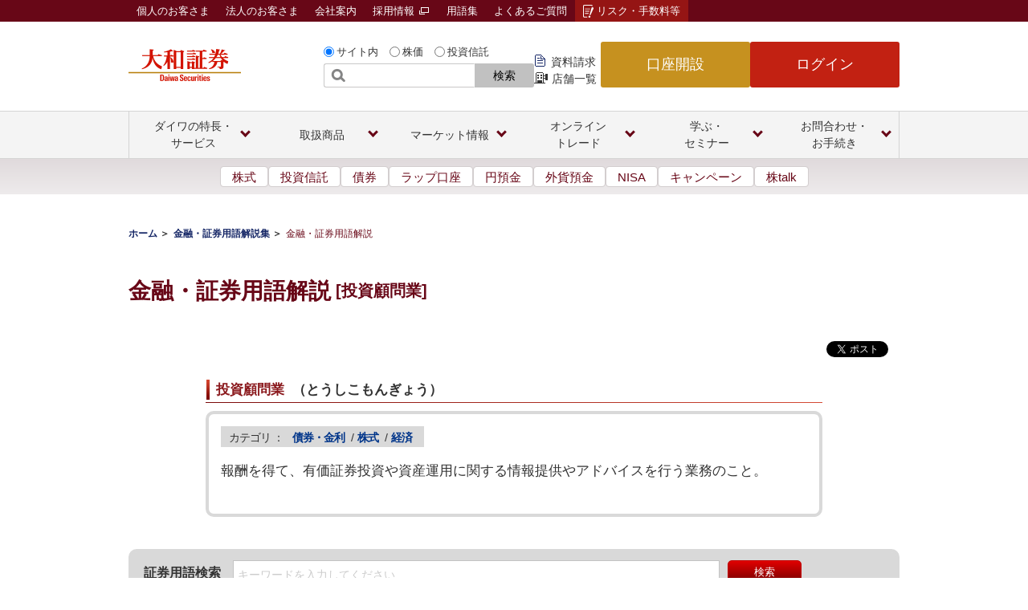

--- FILE ---
content_type: text/html;charset=utf-8
request_url: https://www.daiwa.jp/glossary/YST1340.html
body_size: 28028
content:

<!DOCTYPE HTML>
<html class="no-js" lang="ja" xmlns:og="http://ogp.me/ns#" xmlns:fb="http://www.facebook.com/2008/fbml">
    <head>
    <meta charset="UTF-8"/>
    <title>投資顧問業 | 金融・証券用語解説集 | 大和証券</title>
    
    <meta name="description" content="大和証券の「投資顧問業」の用語説明のページ。"/>
    <meta name="template" content="standard-template-1"/>

    

    
    
<script defer="defer" type="text/javascript" src="https://rum.hlx.page/.rum/@adobe/helix-rum-js@%5E2/dist/rum-standalone.js" data-routing="program=125754,environment=1283020,tier=publish"></script>
<link rel="canonical" href="https://www.daiwa.jp/glossary/YST1340.html"/>


    



<meta name="keywords" content="投資顧問業,用語集,金融,証券,解説,大和証券"/>
<!--Header Contents-->

<meta http-equiv="X-UA-Compatible" content="IE=edge">
<meta name="format-detection" content="telephone=no">
<script type="text/javascript"><!--
if( navigator.userAgent.indexOf('Android') > 0 && navigator.userAgent.indexOf('Mobile') > 0 ){
     document.write('<meta name="viewport" content="width=device-width, initial-scale=1, user-scalable=yes">');
    }
else if (navigator.userAgent.indexOf('Android') > 0 && navigator.userAgent.indexOf('Mobile') == -1) {
     document.write('<meta name="viewport" content="width=device-width, initial-scale=0.7, user-scalable=yes">');
    }
else if (navigator.userAgent.indexOf('iPad') > 0) {
     document.write('<meta name="viewport" content="width=device-width, initial-scale=0.8, user-scalable=yes">');
    }
else if (navigator.userAgent.indexOf('iPhone') > 0 || navigator.userAgent.indexOf('iPad') > 0 ) {
     document.write('<meta name="viewport" content="width=device-width, initial-scale=1, user-scalable=yes">');
    }
 else{
     document.write('<meta name="viewport" content="width=1100">');
    }
--></script>


<link rel="apple-touch-icon-precomposed" href="/content/dam/daiwasecurities/sp/resource/images/apple-touch-icon.png">
<link rel="shortcut icon" href="/content/dam/daiwasecurities/resource/images/d_favicon.ico">
<meta name="update" content="2015/11/24 00:00">



<meta name="author" content="大和証券株式会社">
<meta name="copyright" content="Daiwa Securities Co.Ltd. All Rights Reserved.">
<!-- OGP設定 -->
<meta property="og:title" content="投資顧問業 | 金融・証券用語解説集 | 大和証券">
<meta property="og:description" content="大和証券の「投資顧問業」の用語説明のページ。">
<meta property="og:url" content="https://www.daiwa.jp/glossary/YST1340.html">
<meta property="og:image" content="https://www.daiwa.jp/content/dam/daiwasecurities/glossary/images/ogp_glossary_thumbnail.png">
<meta property="og:type" content="article">
<meta property="og:site_name" content="大和証券">
<meta property="fb:admins" content="1073741827">
<meta property="twitter:account_id" content="133159234">
<meta name="twitter:card" content="summary">
<meta name="twitter:site" content="@daiwa_jp">
<!--/ OGP設定 -->
<meta http-equiv="content-script-type" content="text/javascript">
<meta http-equiv="content-style-type" content="text/css">
<link rel="stylesheet" type="text/css" href="/content/dam/daiwasecurities/resource/css/glossary.css" media="screen,print">
<script type="text/javascript" src="/content/dam/daiwasecurities/resource/js/jquery-1.11.1.min.js"></script>
<script type="text/javascript" src="/content/dam/daiwasecurities/resource/js/glossary.js"></script>
<!-- レコメンドバナー -->
<!--[if lt IE 8]>
<script type="text/javascript" src="/content/dam/daiwasecurities/resource/js/ie8.js"></script>
<![endif]-->
<script type="text/javascript"><!--
/*各ファイルの個別実行関数*/
function dataComplete(){
 //ページを読み込んだらセット
 cookieSet("YST1340");
}
--></script>
<link rel="stylesheet" href="/content/dam/daiwasecurities/resource-ren/css/frame.css" media="all">




    
    
    

    

    


        <script type="text/javascript" src="//assets.adobedtm.com/d8e294ed612a/2a330bae1538/launch-ddcf1584fc94.min.js" async></script>


    
    <script src="/etc.clientlibs/daiwasecurities/clientlibs/clientlib-dependencies.lc-d41d8cd98f00b204e9800998ecf8427e-lc.min.js"></script>


    
    <link rel="stylesheet" href="/etc.clientlibs/daiwasecurities/clientlibs/clientlib-dependencies.lc-d41d8cd98f00b204e9800998ecf8427e-lc.min.css" type="text/css">
<link rel="stylesheet" href="/etc.clientlibs/daiwasecurities/clientlibs/clientlib-site.lc-ab4c60184120fb8bcc2ad920c3c91d80-lc.min.css" type="text/css">


    
    
    <script async src="/etc.clientlibs/core/wcm/components/commons/datalayer/v2/clientlibs/core.wcm.components.commons.datalayer.v2.lc-1e0136bad0acfb78be509234578e44f9-lc.min.js"></script>


    
    <script async src="/etc.clientlibs/core/wcm/components/commons/datalayer/acdl/core.wcm.components.commons.datalayer.acdl.lc-bf921af342fd2c40139671dbf0920a1f-lc.min.js"></script>



    
    
</head>
    <body>
        
        
<div class="root container responsivegrid">

    
    <div id="container-5da877326a" class="cmp-container">
        


<div class="aem-Grid aem-Grid--12 aem-Grid--default--12 ">
    
    <div class="experiencefragment aem-GridColumn aem-GridColumn--default--12">
<div id="experiencefragment-99b5bc6f9b" class="cmp-experiencefragment cmp-experiencefragment--header">


    
    
    
    <div id="container-9aacc0f944" class="cmp-container">
        
        <div class="embed">

  <div class="cmp-embed">
 
 <!--/content/dam/daiwasecurities/resource-ren/ssi/header/common_pc_2024.html -->
<link rel="stylesheet" type="text/css" href="/content/dam/daiwasecurities/resource-ren/css/common_2024_header.css?ver=202511">
<header class="pc-header pc-header-fixed" data-js-header="pcHeader">
	<div class="pc-header-frame" data-js-header="pcFrame">
		<div class="pc-header-group">
			<div class="pc-header-inner">
				<div class="pc-header-logo">
					<a class="pc-header-logo-link" href="/">
						<img class="pc-header-logo-img" src="/content/dam/daiwasecurities/resource-ren/images/header/logo.png" alt="大和証券 Daiwa Securities" width="140" height="40">
					</a>
				</div>

				<div class="pc-header-multifn">
					<div class="pc-header-search-wrapper">
						<!--/content/dam/daiwasecurities/resource-ren/ssi/header/search.html--><div class="header-search" id="searchForm">
<form id="header_form1" method="get" action="https://daiwa.directanswer.jp/ajasp/AJLocal/askme.asp" name="ask" onsubmit="return submitSearches();">
<input type="hidden" name="snapshot" value="DAIWA">
<input type="hidden" name="qsource" value="1">
<input type="hidden" name="origin" value="1">
<input type="hidden" name="aj_charset" value="Shift_JIS">
<input id="F" type="hidden" name="F" value="StockTemp/kensakulist">
<input id="KEY1" type="hidden" name="KEY1" value="">
<input id="KEY2" type="hidden" name="KEY2" value="">
<input id="KEY3" type="hidden" name="KEY3" value="1,2,3,4,5,6,7,8,9">
<input id="KEY10" type="hidden" name="KEY10" value="">
<input id="search_type" type="hidden" name="search_type" value="1">
<fieldset id="formRadio">
<input  class="header-form-radio" id="header_form1_r1" type="radio" name="e1" onClick="selectHeaderForm(1);" checked="checked"><label for="header_form1_r1">サイト内</label>
<input  class="header-form-radio" id="header_form1_r2" type="radio" name="e1" onClick="selectHeaderForm(2);"><label for="header_form1_r2">株価</label>
<input  class="header-form-radio" id="header_form1_r3" type="radio" name="e1" onClick="selectHeaderForm(3);"><label for="header_form1_r3">投資信託</label>
</fieldset>

<p class="header-form-txt"><input id="header_input1" type="search" name="ask" title="サイト内検索"><button type="submit">検索</button></p>
</form>
<script type="text/javascript">
  window.addEventListener('load', function() {
    selectHeaderForm(0);
  });
</script>
<!-- /header-search --></div>

					</div>
					<ul class="pc-header-link-list">
						<li class="pc-header-link-list-item">
							<a class="pc-header-link-list-link-doc" href="/event/app/doc_req">資料請求</a>
						</li>
						<li class="pc-header-link-list-item">
							<a class="pc-header-link-list-link-store" href="/service/channel/brc/product_list.html">店舗一覧</a>
						</li>
					</ul>
					<div class="pc-header-primary">
						<ul class="pc-header-btn-list">
							<li class="pc-header-btn-list-item">
								<a class="pc-header-btn-list-btn-open" href="/open/">口座開設</a>
							</li>
							<li class="pc-header-btn-list-item">
								<a class="pc-header-btn-list-btn-login" href="https://www.daiwa.jp/trade.html">ログイン</a>
							</li>
						</ul>
					</div><!-- /pc-header-primary -->
				</div><!-- /pc-header-multifn -->
			</div><!-- /pc-header-inner -->
		</div><!-- /pc-header-group -->
		<div class="pc-header-group02">
			<div class="pc-header-inner02">
				<ul class="pc-header-link-list02">
					<li class="pc-header-link-list02-item-kojin">
						<a class="pc-header-link-list02-link" href="/">個人のお客さま</a>
					</li>
					<li class="pc-header-link-list02-item-houjin">
						<a class="pc-header-link-list02-link" href="/houjin/">法人のお客さま</a>
					</li>
					<li class="pc-header-link-list02-item-company">
						<a class="pc-header-link-list02-link" href="/company/">会社案内</a>
          </li>
					<li class="pc-header-link-list02-item-recruit">
						<a class="pc-header-link-list02-link" href="https://www.daiwa-grp.jp/recruit/" target="_blank">採用情報 <img class="pc-header-link-list02-icon-blank" src="/content/dam/daiwasecurities/resource-ren/images/icon/blank-02.png" alt="新規ウィンドウで開く">
						</a>
					</li>
					<li class="pc-header-link-list02-item-glossary">
						<a class="pc-header-link-list02-link" href="/glossary/">用語集</a>
					</li>
					<li class="pc-header-link-list02-item-faq">
						<a class="pc-header-link-list02-link" href="https://daiwa.dga.jp/">よくあるご質問</a>
					</li>
					<li class="pc-header-link-list02-item-risk">
						<a class="pc-header-link-list02-link" href="/risk/">リスク・手数料等</a>
					</li>
				</ul>
			</div><!-- /pc-header-inner -->
		</div><!-- /pc-header-group02 -->
	</div><!-- /pc-header-frame -->

	<nav class="pc-header-glb-nav" data-js-header="pcGlobalNavi">
		<ul class="pc-header-glb-inner js-current-global">
			<li class="pc-header-glb-item" data-js-header="pcGlobalNaviItem">
				<button class="pc-header-glb-toggle" data-js-header="pcGlobalNaviToggle">
					<span class="pc-header-glb-toggle-text">ダイワの特長・<br class="pc-header-glb-toggle-line-break">サービス</span>
				</button>
				<div class="pc-header-glb-content" data-js-header="pcGlobalNaviContent">
					<div class="pc-header-glb-bg" data-js-header="pcGlobalNaviClose"></div>
					<div class="pc-header-glb-content-inner">
						<div class="pc-header-glb-body">
							<p class="pc-header-glb-hdg1">
								<a class="pc-header-glb-hdg1-link" href="/service/" onclick="sc_clickCnt('gnav_service');">ダイワの特長・サービストップ</a>
							</p>
	
							<p class="pc-header-glb-hdg2">
								<a class="pc-header-glb-hdg2-text" href="/service/beginner/" onclick="sc_clickCnt('gnav_service_beginner');">はじめてのダイワ</a>
							</p>
							<ul class="pc-header-glb-link02--grid04">
								<li class="pc-header-glb-link02-item">
									<a class="pc-header-glb-link02-link" href="/service/point/" onclick="sc_clickCnt('gnav_service_point');">大和証券の特長</a>
								</li>
								<li class="pc-header-glb-link02-item">
									<a class="pc-header-glb-link02-link" href="/service/account/" onclick="sc_clickCnt('gnav_service_account');">口座開設・取引方法</a>
								</li>
								<li class="pc-header-glb-link02-item">
									<a class="pc-header-glb-link02-link" href="/service/collect/" onclick="sc_clickCnt('gnav_service_collect');">情報収集（オンライン）</a>
								</li>
								<li class="pc-header-glb-link02-item">
									<a class="pc-header-glb-link02-link" href="/service/investment_debut/" target="_blank" onclick="sc_clickCnt('gnav_service_investmentDebut');">投資をはじめる</a>
								</li>
							</ul><!-- /pc-header-grid -->
	
							<p class="pc-header-glb-hdg2">
								<a class="pc-header-glb-hdg2-text" href="/service/list/" onclick="sc_clickCnt('gnav_service_list');">ダイワのサービス</a>
							</p>
							<ul class="pc-header-glb-link02--grid04">
								<li class="pc-header-glb-link02-item">
									<a class="pc-header-glb-link02-link" href="/nisa/" onclick="sc_clickCnt('gnav_nisa');">NISA</a>
								</li>
								<li class="pc-header-glb-link02-item">
									<a class="pc-header-glb-link02-link" href="/tsumitate/" target="_blank" onclick="sc_clickCnt('gnav_tsumitate');">積立投資</a>
								</li>
								<li class="pc-header-glb-link02-item">
									<a class="pc-header-glb-link02-link" href="/ideco/" target="_blank" onclick="sc_clickCnt('gnav_ideco');">iDeCo<br>（個人型確定拠出年金）</a>
								</li>
								<li class="pc-header-glb-link02-item">
									<a class="pc-header-glb-link02-link" href="/service/basic/" onclick="sc_clickCnt('gnav_service_basic');">証券総合サービス</a>
								</li>
								<li class="pc-header-glb-link02-item">
									<a class="pc-header-glb-link02-link" href="/service/course/" onclick="sc_clickCnt('gnav_service_course');">2つのお取引コース</a>
								</li>
								<li class="pc-header-glb-link02-item">
									<a class="pc-header-glb-link02-link" href="/service/twin_account/" onclick="sc_clickCnt('gnav_service_twinAccount');">ツインアカウント<br>（銀行連携）</a>
								</li>
								<li class="pc-header-glb-link02-item">
									<a class="pc-header-glb-link02-link" href="/service/premium/" onclick="sc_clickCnt('gnav_service_premium');">プレミアムサービス</a>
								</li>
								<li class="pc-header-glb-link02-item">
									<a class="pc-header-glb-link02-link" href="/service/future_designer/" onclick="sc_clickCnt('gnav_service_futureDesigner');">フューチャー・デザイナー</a>
								</li>
								<li class="pc-header-glb-link02-item">
									<a class="pc-header-glb-link02-link" href="/service/lifeplanning.html" onclick="sc_clickCnt('gnav_service_lifeplanning');">ライフプランニング</a>
								</li>
								<li class="pc-header-glb-link02-item">
									<a class="pc-header-glb-link02-link" href="/service/inheritance/" onclick="sc_clickCnt('gnav_service_inheritance');">相続サポート</a>
								</li>
								<li class="pc-header-glb-link02-item">
									<a class="pc-header-glb-link02-link" href="/service/anshin_totalplan.html" onclick="sc_clickCnt('gnav_service_anshinTotalplan');">あんしんトータルプラン</a>
								</li>
								<li class="pc-header-glb-link02-item">
									<a class="pc-header-glb-link02-link" href="/service/realestate/" onclick="sc_clickCnt('gnav_service_realestate');">不動産サービス</a>
								</li>
								<li class="pc-header-glb-link02-item">
									<a class="pc-header-glb-link02-link" href="/service/pay/" onclick="sc_clickCnt('gnav_service_pay');">入出金</a>
								</li>
								<li class="pc-header-glb-link02-item">
									<a class="pc-header-glb-link02-link" href="/service/fee/" onclick="sc_clickCnt('gnav_service_fee');">手数料</a>
								</li>
								<li class="pc-header-glb-link02-item">
									<a class="pc-header-glb-link02-link" href="/service/time/" onclick="sc_clickCnt('gnav_service_time');">サービス時間</a>

								</li>
								<li class="pc-header-glb-link02-item">
									<a class="pc-header-glb-link02-link" href="/service/daiwa_card/" onclick="sc_clickCnt('gnav_service_daiwaCard');">ダイワ・カード</a>
								</li>
								<li class="pc-header-glb-link02-item">
									<a class="pc-header-glb-link02-link" href="/service/list/" onclick="sc_clickCnt('gnav_service_list2');">サービス一覧</a>
								</li>
								<li class="pc-header-glb-link02-item">
									<a class="pc-header-glb-link02-link" href="/campaign/" onclick="sc_clickCnt('gnav_campaign');">キャンペーン一覧</a>
								</li>
								<li class="pc-header-glb-link02-item">
									<a class="pc-header-glb-link02-link" href="/service/dairinin/" onclick="sc_clickCnt('gnav_service_dairinin');">予約型代理人</a>
								</li>
							</ul><!-- /pc-header-grid -->
							<div class="pc-header-glb-close">
								<button class="pc-header-glb-close-btn" data-js-header="pcGlobalNaviClose" type="button">閉じる</button>
							</div>
						</div><!-- /pc-header-glb-body -->
					</div><!-- /pc-header-glb-content-inner -->
				</div><!-- /pc-header-glb-content -->
			</li>

			<li class="pc-header-glb-item" data-js-header="pcGlobalNaviItem">
				<button class="pc-header-glb-toggle" data-js-header="pcGlobalNaviToggle">
					<span class="pc-header-glb-toggle-text">取扱商品</span>
				</button>
				<div class="pc-header-glb-content" data-js-header="pcGlobalNaviContent">
					<div class="pc-header-glb-bg" data-js-header="pcGlobalNaviClose"></div>
					<div class="pc-header-glb-content-inner">
						<div class="pc-header-glb-body">
							<p class="pc-header-glb-hdg1">
								<a class="pc-header-glb-hdg1-link" href="/products/" onclick="sc_clickCnt('gnav_products');">商品一覧</a>
							</p>
							<ul class="pc-header-glb-link02--grid04">
								<li class="pc-header-glb-link02-item">
									<a class="pc-header-glb-link02-link" href="/products/equity/stc/" onclick="sc_clickCnt('gnav_products_equity_stc');">国内株式</a>
								</li>
								<li class="pc-header-glb-link02-item">
									<a class="pc-header-glb-link02-link" href="/products/equity/ipo/" onclick="sc_clickCnt('gnav_products_equity_ipo');">IPO</a>
								</li>
								<li class="pc-header-glb-link02-item">
									<a class="pc-header-glb-link02-link" href="/products/equity/po/" onclick="sc_clickCnt('gnav_products_equity_po');">PO</a>
								</li>
								<li class="pc-header-glb-link02-item">
									<a class="pc-header-glb-link02-link" href="/products/equity/foreign/usa/" onclick="sc_clickCnt('gnav_products_equity_foreign_usa');">米国株式</a>
								</li>
								<li class="pc-header-glb-link02-item">
									<a class="pc-header-glb-link02-link" href="/products/equity/foreign/hng/" onclick="sc_clickCnt('gnav_products_equity_foreign_hng');">中国株式</a>
								</li>
								<li class="pc-header-glb-link02-item">
									<a class="pc-header-glb-link02-link" href="/products/fund/" onclick="sc_clickCnt('gnav_products_fund');">投資信託</a>
								</li>
								<li class="pc-header-glb-link02-item">
									<a class="pc-header-glb-link02-link" href="/products/bond/" onclick="sc_clickCnt('gnav_products_bond');">債券</a>
								</li>
								<li class="pc-header-glb-link02-item">
									<a class="pc-header-glb-link02-link" href="/products/deposit/" onclick="sc_clickCnt('gnav_products_deposit');">円預金</a>
								</li>
								<li class="pc-header-glb-link02-item">
									<a class="pc-header-glb-link02-link" href="/products/foreign_deposit/" onclick="sc_clickCnt('gnav_products_foreignDeposit');">外貨預金</a>
								</li>
								<li class="pc-header-glb-link02-item">
									<a class="pc-header-glb-link02-link" href="/products/fund_wrap/online/" target="_blank" onclick="sc_clickCnt('gnav_products_fundWrap_online');">ロボアドバイザー</a>
								</li>
								<li class="pc-header-glb-link02-item">
									<a class="pc-header-glb-link02-link" href="/products/wrap/" onclick="sc_clickCnt('gnav_products_wrap');">ラップ口座</a>
								</li>
								<li class="pc-header-glb-link02-item">
									<a class="pc-header-glb-link02-link" href="/products/fx/" onclick="sc_clickCnt('gnav_products_fx');">FX</a>
								</li>
								<li class="pc-header-glb-link02-item">
									<a class="pc-header-glb-link02-link" href="/products/nsr/" onclick="sc_clickCnt('gnav_products_nsr');">年金・保険</a>
								</li>
								<li class="pc-header-glb-link02-item">
									<a class="pc-header-glb-link02-link" href="/products/lms/" onclick="sc_clickCnt('gnav_products_lms');">証券担保ローン</a>
								</li>
								<li class="pc-header-glb-link02-item">
									<a class="pc-header-glb-link02-link" href="/products/securitytoken/" onclick="sc_clickCnt('gnav_products_securitytoken');">セキュリティ・トークン</a>
								</li>
							</ul><!-- /pc-header-grid -->
							<div class="pc-header-glb-close">
								<button class="pc-header-glb-close-btn" data-js-header="pcGlobalNaviClose" type="button">閉じる</button>
							</div>
						</div><!-- /pc-header-glb-body -->
					</div><!-- /pc-header-glb-content-inner -->
				</div><!-- /pc-header-glb-content -->
			</li>

			<li class="pc-header-glb-item" data-js-header="pcGlobalNaviItem">
				<button class="pc-header-glb-toggle" data-js-header="pcGlobalNaviToggle">
					<span class="pc-header-glb-toggle-text">マーケット情報</span>
				</button>
				<div class="pc-header-glb-content" data-js-header="pcGlobalNaviContent">
					<div class="pc-header-glb-bg" data-js-header="pcGlobalNaviClose"></div>
					<div class="pc-header-glb-content-inner">
						<div class="pc-header-glb-body">
							<p class="pc-header-glb-hdg1">
								<a class="pc-header-glb-hdg1-link" href="https://qhit.daiwa.co.jp/daiwahp/index.asp?F=mkt_top" onclick="sc_clickCnt('gnav_qhit_daiwahp_mktTop');">マーケット情報トップ</a>
							</p>
							<p class="pc-header-glb-hdg2">
								<span class="pc-header-glb-hdg2-text">検索</span>
							</p>
							<div class="pc-header-grid--02-anomalous">
								<div class="pc-header-grid-col pc-header-wide">
									<ul class="pc-header-glb-link02--grid03">
										<li class="pc-header-glb-link02-item">
											<a class="pc-header-glb-link02-link" href="https://qhit.daiwa.co.jp/daiwahp/index.asp?F=search_stock" onclick="sc_clickCnt('gnav_qhit_daiwahp_searchStock');">国内株価検索</a>
										</li>
										<li class="pc-header-glb-link02-item">
											<a class="pc-header-glb-link02-link" href="https://qhit.daiwa.co.jp/daiwahp/index.asp?F=us_search_stock" onclick="sc_clickCnt('gnav_qhit_daiwahp_usSearchStock');">米国株価検索</a>
										</li>
										<li class="pc-header-glb-link02-item">
											<a class="pc-header-glb-link02-link" href="https://qhit.daiwa.co.jp/daiwahp/index.asp?F=search_benefit" onclick="sc_clickCnt('gnav_qhit_daiwahp_searchBenefit');">株主優待検索</a>
										</li>
										<li class="pc-header-glb-link02-item">
											<a class="pc-header-glb-link02-link" href="https://qfund.daiwa.jp/dpbfnd/dpf01/qsearch.exe?direction=yes&F=dwsf2/fscreen1" onclick="sc_clickCnt('gnav_qfund_dpbfnd_dpf01_qsearch');">ファンド検索</a>
										</li>
									</ul><!-- /pc-header-grid -->
							</div><!-- /pc-header-grid-col -->
						
							<div class="pc-header-grid-col">
									<div class="pc-header-glb-bnr">
										<ul class="pc-header-glb-bnr-list">
											<li class="pc-header-glb-bnr-item">
												<a class="pc-header-glb-bnr-link" href="/onlinetrade/tool/sp_app/" onclick="sc_clickCnt('gnav-bnr_onlinetrade_tool_spApp');">
													<img class="pc-header-glb-bnr-img" src="/content/dam/daiwasecurities/resource-ren/images/header/market-img-03.png" alt="株walk">
												</a>
											</li>
										</ul>
									</div><!-- /pc-header-glb-bnr -->
								</div><!-- /pc-header-grid-col -->
							</div><!-- /pc-header-grid -->
	
							<p class="pc-header-glb-hdg2">
								<span class="pc-header-glb-hdg2-text">お気に入りリスト</span>
							</p>
							<ul class="pc-header-glb-link02--grid04">
								<li class="pc-header-glb-link02-item">
									<a class="pc-header-glb-link02-link" href="https://qhit.daiwa.co.jp/daiwahp/index.asp?F=fav_list" onclick="sc_clickCnt('gnav_qhit_daiwahp_search_favList');">国内株式</a>
								</li>
								<li class="pc-header-glb-link02-item">
									<a class="pc-header-glb-link02-link" href="https://qhit.daiwa.co.jp/daiwahp/index.asp?F=us_fav_list" onclick="sc_clickCnt('gnav_qhit_daiwahp_usFavList');">米国株式</a>
								</li>
								<li class="pc-header-glb-link02-item">
									<a class="pc-header-glb-link02-link" href="https://qfund.daiwa.jp/dpbfnd/dpf01/dwsf2/myfund.asp" onclick="sc_clickCnt('gnav_qfund_dpbfnd_dpf01_dwsf2_myfund');">投資信託</a>
								</li>
							</ul><!-- /pc-header-grid -->

							<p class="pc-header-glb-hdg2">
								<span class="pc-header-glb-hdg2-text">ランキング</span>
							</p>
							<ul class="pc-header-glb-link02--grid04">
								<li class="pc-header-glb-link02-item">
									<a class="pc-header-glb-link02-link" href="https://qhit.daiwa.co.jp/daiwahp/index.asp?F=rank_dj" onclick="sc_clickCnt('gnav_qhit_daiwahp_rankDj');">国内株式ランキング</a>
								</li>
								<li class="pc-header-glb-link02-item">
									<a class="pc-header-glb-link02-link" href="https://qhit.daiwa.co.jp/daiwahp/index.asp?F=us_rank_dv" onclick="sc_clickCnt('gnav_qhit_daiwahp_usRankDv');">米国株式ランキング</a>
								</li>
								<li class="pc-header-glb-link02-item">
									<a class="pc-header-glb-link02-link" href="https://qhit.daiwa.co.jp/daiwahp/index.asp?F=benefit_rank" onclick="sc_clickCnt('gnav_qhit_daiwahp_benefitRank');">株主優待ランキング</a>
								</li>
								<li class="pc-header-glb-link02-item">
									<a class="pc-header-glb-link02-link" href="/products/fund/rankings.html#anc-01" onclick="sc_clickCnt('gnav_products_fund_rankings');">投資信託ランキング</a>
								</li>
							</ul><!-- /pc-header-grid -->

							<p class="pc-header-glb-hdg2">
								<span class="pc-header-glb-hdg2-text">マーケットお役立ち情報</span>
							</p>
							<ul class="pc-header-glb-link02--grid04">
								<li class="pc-header-glb-link02-item">
									<a class="pc-header-glb-link02-link" href="https://qhit.daiwa.co.jp/daiwahp/index.asp?F=index_list" onclick="sc_clickCnt('gnav_qhit_daiwahp_indexList');">指数一覧</a>
								</li>
								<li class="pc-header-glb-link02-item">
									<a class="pc-header-glb-link02-link" href="https://qhit.daiwa.co.jp/daiwahp/index.asp?F=td_list" onclick="sc_clickCnt('gnav_qhit_daiwahp_tdList');">適時開示情報</a>
								</li>
								<li class="pc-header-glb-link02-item">
									<a class="pc-header-glb-link02-link" href="/market/kabutalk/" onclick="sc_clickCnt('gnav_market_kabutalk');">株talk</a>
								</li>
								<li class="pc-header-glb-link02-item">
									<a class="pc-header-glb-link02-link" href="/products/fund/info/" onclick="sc_clickCnt('gnav_products_fund_info');">ダイワの投信情報通知サービス</a>
								</li>
							</ul><!-- /pc-header-grid -->
							<div class="pc-header-glb-close">
								<button class="pc-header-glb-close-btn" data-js-header="pcGlobalNaviClose" type="button">閉じる</button>
							</div>
						</div><!-- /pc-header-glb-body -->
					</div><!-- /pc-header-glb-content-inner -->
				</div><!-- /pc-header-glb-content -->
			</li>

			<li class="pc-header-glb-item" data-js-header="pcGlobalNaviItem">
				<button class="pc-header-glb-toggle" data-js-header="pcGlobalNaviToggle">
					<span class="pc-header-glb-toggle-text">オンライン<br class="pc-header-glb-toggle-line-break">トレード</span>
				</button>
				<div class="pc-header-glb-content" data-js-header="pcGlobalNaviContent">
					<div class="pc-header-glb-bg" data-js-header="pcGlobalNaviClose"></div>
					<div class="pc-header-glb-content-inner">
						<div class="pc-header-glb-body">
							<p class="pc-header-glb-hdg1">
								<a class="pc-header-glb-hdg1-link" href="/onlinetrade/" onclick="sc_clickCnt('gnav_onlinetrade');">オンライントレードトップ</a>
							</p>
							<div class="pc-header-grid--02">
								<div class="pc-header-grid-col">
									<ul class="pc-header-glb-link02--grid02">
										<li class="pc-header-glb-link02-item">
											<a class="pc-header-glb-link02-link" href="/onlinetrade/tool/" onclick="sc_clickCnt('gnav_onlinetrade_tool');">ツール・アプリ</a>
										</li>
										<li class="pc-header-glb-link02-item">
											<a class="pc-header-glb-link02-link" href="/onlinetrade/smartphone/" onclick="sc_clickCnt('gnav_onlinetrade_smartphone');">スマートフォン・タブレット</a>
										</li>
										<li class="pc-header-glb-link02-item">
											<a class="pc-header-glb-link02-link" href="/onlinetrade/product/" onclick="sc_clickCnt('gnav_onlinetrade_product');">取扱商品</a>
										</li>
										<li class="pc-header-glb-link02-item">
											<a class="pc-header-glb-link02-link" href="/onlinetrade/rules/" onclick="sc_clickCnt('gnav_onlinetrade_rules');">ご利用手続き</a>
										</li>
										<li class="pc-header-glb-link02-item">
											<a class="pc-header-glb-link02-link" href="/onlinetrade/security/" onclick="sc_clickCnt('gnav_onlinetrade_security');">安心・安全なお取引のために</a>
										</li>
										<li class="pc-header-glb-link02-item">
											<a class="pc-header-glb-link02-link" href="/olt_demo/" onclick="sc_clickCnt('gnav_oltDemo');">オンライントレードデモ・操作ガイド</a>
										</li>
									</ul>
								</div><!-- /pc-header-grid-col -->
								<div class="pc-header-grid-col">
									<div class="pc-header-glb-bnr">
										<ul class="pc-header-glb-bnr-list">
											<li class="pc-header-glb-bnr-item">
												<a class="pc-header-glb-bnr-link" href="/onlinetrade/tool/mal/" onclick="sc_clickCnt('gnav-bnr_onlinetrade_tool_mal');">
													<img class="pc-header-glb-bnr-img" src="/content/dam/daiwasecurities/resource-ren/images/header/onlinetrade-img-03.jpg" alt="ダイワのメールサービス">
												</a>
											</li>
											<li class="pc-header-glb-bnr-item">
												<a class="pc-header-glb-bnr-link" href="/doc/onlinetrade-renewal/" target="_blank" onclick="sc_clickCnt('gnav-bnr_doc_onlinetrade-renewal');">
													<img class="pc-header-glb-bnr-img" src="/content/dam/daiwasecurities/resource-ren/images/header/onlinetrade-img-09.jpg" alt="ダイワのオンライントレード リニューアル">
												</a>
											</li>
										</ul>
									</div><!-- /pc-header-glb-bnr -->
								</div><!-- /pc-header-grid-col -->
							</div><!-- /pc-header-grid -->
							<div class="pc-header-glb-close">
								<button class="pc-header-glb-close-btn" data-js-header="pcGlobalNaviClose" type="button">閉じる</button>
							</div>
						</div><!-- /pc-header-glb-body -->
					</div><!-- /pc-header-glb-content-inner -->
				</div><!-- /pc-header-glb-content -->
			</li>

			<li class="pc-header-glb-item" data-js-header="pcGlobalNaviItem">
				<button class="pc-header-glb-toggle" data-js-header="pcGlobalNaviToggle">
					<span class="pc-header-glb-toggle-text">学ぶ・<br class="pc-header-glb-toggle-line-break">セミナー</span>
				</button>
				<div class="pc-header-glb-content" data-js-header="pcGlobalNaviContent">
					<div class="pc-header-glb-bg" data-js-header="pcGlobalNaviClose"></div>
					<div class="pc-header-glb-content-inner">
						<div class="pc-header-glb-body">
							<p class="pc-header-glb-hdg1">
								<a class="pc-header-glb-hdg1-link" href="/seminar/" onclick="sc_clickCnt('gnav_seminar');">学ぶ・セミナートップ</a>
							</p>
	
							<p class="pc-header-glb-hdg2">
								<span class="pc-header-glb-hdg2-text">ウェビナー・動画</span>
							</p>
							<div class="pc-header-grid--02">
								<div class="pc-header-grid-col">
									<ul class="pc-header-glb-link02--grid02">
										<li class="pc-header-glb-link02-item">
											<a class="pc-header-glb-link02-link" href="/event/app/online_live_seminar/" onclick="sc_clickCnt('gnav_event_app_onlineLiveSeminar');">開催予定ウェビナー</a>
										</li>
										<li class="pc-header-glb-link02-item">
											<a class="pc-header-glb-link02-link" href="/event/app/online_live_seminar?on_demand" onclick="sc_clickCnt('gnav_event_app_onlineLiveSeminar_onDemand');">見逃し配信ウェビナー</a>
										</li>
										<li class="pc-header-glb-link02-item">
											<a class="pc-header-glb-link02-link" href="/seminar/movie/top.html" onclick="sc_clickCnt('gnav_seminar_movie_top');">動画ライブラリ</a>
										</li>
									</ul>
								</div><!-- /pc-header-grid-col -->
	
								<div class="pc-header-grid-col">
									<div class="pc-header-glb-bnr">
										<ul class="pc-header-glb-bnr-list">
											<li class="pc-header-glb-bnr-item">
												<a class="pc-header-glb-bnr-link" href="/event/app/online_live_seminar/" onclick="sc_clickCnt('gnav-bnr_event_app_onlineLiveSeminar');">
													<img class="pc-header-glb-bnr-img" src="/content/dam/daiwasecurities/resource-ren/images/header/seminar-movie-img-101.jpg" alt="ウェビナー">
												</a>
											</li>
											<li class="pc-header-glb-bnr-item">
												<a class="pc-header-glb-bnr-link" href="/seminar/movie/top.html" onclick="sc_clickCnt('gnav-bnr_seminar_movie_top');">
													<img class="pc-header-glb-bnr-img" src="/content/dam/daiwasecurities/resource-ren/images/header/seminar-movie-img-107.jpg" alt="動画ライブラリ">
												</a>
											</li>
										</ul>
									</div><!-- /pc-header-glb-bnr -->
								</div><!-- /pc-header-grid-col -->
							</div><!-- /pc-header-grid -->
	
							<p class="pc-header-glb-hdg2">
								<span class="pc-header-glb-hdg2-text">YouTube</span>
							</p>
							<div class="pc-header-grid">
								<ul class="pc-header-glb-link02--grid04">
									<li class="pc-header-glb-link02-item" style="white-space: nowrap;">
										<a class="pc-header-glb-link02-link" href="/jumppages/hub-daiwa-g-youtube.html?hub_url=https%3A%2F%2Fwww.youtube.com%2Fchannel%2FUCGRSKDVhIIV3sIq2N1VFDXg%0D%0A" target="_blank" onclick="sc_clickCnt('gnav_jumppages_hub-daiwa-g-youtube');">大和証券グループ公式チャンネル <img src="/content/dam/daiwasecurities/resource-ren/images/icon/blank.png" alt="新規ウィンドウで開く" class="pc-header-glb-link02-icon-blank"></a>
									</li>
									<li class="pc-header-glb-link02-item" style="white-space: nowrap;">
										<a class="pc-header-glb-link02-link" href="/jumppages/hub-moneyschool-youtube.html?hub_url=https%3A%2F%2Fwww%2Eyoutube%2Ecom%2Fchannel%2FUCnOI1%2DiikU9pJbslm31keOA%2Ffeatured" target="_blank" onclick="sc_clickCnt('gnav_jumppages_hub-moneyschool-youtube');">大和証券マネースクール <img src="/content/dam/daiwasecurities/resource-ren/images/icon/blank.png" alt="新規ウィンドウで開く" class="pc-header-glb-link02-icon-blank"></a>
									</li>
								</ul>
							</div><!-- /pc-header-grid -->
	
							<p class="pc-header-glb-hdg2">
								<span class="pc-header-glb-hdg2-text">投資の基礎知識</span>
							</p>
							<div class="pc-header-grid">
								<ul class="pc-header-glb-link02--grid04">
									<li class="pc-header-glb-link02-item">
										<a class="pc-header-glb-link02-link" href="/seminar/study_products/" onclick="sc_clickCnt('gnav_seminar_studyProducts');">商品の基礎知識を学びたい</a>
									</li>
									<li class="pc-header-glb-link02-item">
										<a class="pc-header-glb-link02-link" href="/seminar/study_brand/" onclick="sc_clickCnt('gnav_seminar_studyBrand');">銘柄の選び方を知りたい</a>
									</li>
									<li class="pc-header-glb-link02-item">
										<a class="pc-header-glb-link02-link" href="/seminar/study_tax/" onclick="sc_clickCnt('gnav_seminar_studyTax');">よくわかる！投資の税金</a>
									</li>
									<li class="pc-header-glb-link02-item">
										<a class="pc-header-glb-link02-link" href="/service/inheritance/study/" onclick="sc_clickCnt('gnav_service_inheritance_study');">Q&amp;A 知りたい相続</a>
									</li>
								</ul>
							</div><!-- /pc-header-grid -->
							<div class="pc-header-glb-close">
								<button class="pc-header-glb-close-btn" data-js-header="pcGlobalNaviClose" type="button">閉じる</button>
							</div>
						</div><!-- /pc-header-glb-body -->
					</div><!-- /pc-header-glb-content-inner -->
				</div><!-- /pc-header-glb-content -->
			</li>

			<li class="pc-header-glb-item" data-js-header="pcGlobalNaviItem">
				<button class="pc-header-glb-toggle" data-js-header="pcGlobalNaviToggle">
					<span class="pc-header-glb-toggle-text">お問合わせ・<br class="pc-header-glb-toggle-line-break">お手続き</span>
				</button>
				<div class="pc-header-glb-content" data-js-header="pcGlobalNaviContent">
					<div class="pc-header-glb-bg" data-js-header="pcGlobalNaviClose"></div>
					<div class="pc-header-glb-content-inner">
						<div class="pc-header-glb-body">
							<p class="pc-header-glb-hdg1">
								<a class="pc-header-glb-hdg1-link" href="/contact/" onclick="sc_clickCnt('gnav_contact');">お問合わせ・お手続きトップ</a>
							</p>
							<p class="pc-header-glb-hdg2">
								<a class="pc-header-glb-hdg2-text" href="https://daiwa.dga.jp/" target="_blank" onclick="sc_clickCnt('gnav_dga');">よくあるご質問</a>
							</p>
							<ul class="pc-header-glb-link02--grid04">
								<li class="pc-header-glb-link02-item">
									<a class="pc-header-glb-link02-link" href="https://daiwa.dga.jp/faq_list.html?page=1000&category=104" onclick="sc_clickCnt('gnav_dga_faqList_1000Category104');">ログインパスワード</a>
								</li>
								<li class="pc-header-glb-link02-item">
									<a class="pc-header-glb-link02-link" href="https://daiwa.dga.jp/faq_list.html?page=1000&category=23" onclick="sc_clickCnt('gnav_dga_faqList_1000Category23');">国内株式</a>
								</li>
								<li class="pc-header-glb-link02-item">
									<a class="pc-header-glb-link02-link" href="https://daiwa.dga.jp/faq_list.html?page=1000&category=100034" onclick="sc_clickCnt('gnav_dga_faqList_1000Category100034');">最近コンタクトセンターに多いご質問</a>
								</li>
								<li class="pc-header-glb-link02-item">
									<a class="pc-header-glb-link02-link" href="https://daiwa.dga.jp/faq_list.html?page=1000&category=5" onclick="sc_clickCnt('gnav_dga_faqList_1000Category5');">各種お手続き</a>
								</li>
								<li class="pc-header-glb-link02-item">
									<a class="pc-header-glb-link02-link" href="https://daiwa.dga.jp/faq_list.html?page=1000&category=13" onclick="sc_clickCnt('gnav_dga_faqList_1000Category13');">入出金</a>
								</li>
								<li class="pc-header-glb-link02-item">
									<a class="pc-header-glb-link02-link" href="https://daiwa.dga.jp/faq_list.html?page=1000&category=19" onclick="sc_clickCnt('gnav_dga_faqList_1000Category19');">ダイワ・カード</a>
								</li>
								<li class="pc-header-glb-link02-item">
									<a class="pc-header-glb-link02-link" href="https://daiwa.dga.jp/faq_list.html?page=1000&category=5000" onclick="sc_clickCnt('gnav_dga_faqList_1000Category5000');">オンライントレード</a>
								</li>
								<li class="pc-header-glb-link02-item">
									<a class="pc-header-glb-link02-link" href="https://daiwa.dga.jp/faq_list.html?page=1000&category=6008" onclick="sc_clickCnt('gnav_dga_faqList_1000Category6008');">NISA</a>
								</li>
								<li class="pc-header-glb-link02-item">
									<a class="pc-header-glb-link02-link" href="https://daiwa.dga.jp/faq_list.html?page=1000&category=100035" onclick="sc_clickCnt('gnav_dga_faqList_1000Category100035');">持株会</a>
								</li>
							</ul>
	
							<p class="pc-header-glb-hdg2">
								<a class="pc-header-glb-hdg2-text" href="/contact/procedures/" onclick="sc_clickCnt('gnav_contact_procedures');">お手続き一覧</a>
							</p>
							<ul class="pc-header-glb-link02--grid04">
								<li class="pc-header-glb-link02-item">
									<a class="pc-header-glb-link02-link" href="/contact/procedures/#anc-07" onclick="sc_clickCnt('gnav_contact_procedures_anc-07');">パスワード・暗証番号</a>
								</li>
								<li class="pc-header-glb-link02-item">
									<a class="pc-header-glb-link02-link" href="/contact/procedures/#anc-03" onclick="sc_clickCnt('gnav_contact_procedures_anc-03');">お客様情報・マイナンバー</a>
								</li>
								<li class="pc-header-glb-link02-item">
									<a class="pc-header-glb-link02-link" href="/contact/procedures/#anc-04" onclick="sc_clickCnt('gnav_contact_procedures_anc-04');">オンライントレード</a>
								</li>
								<li class="pc-header-glb-link02-item">
									<a class="pc-header-glb-link02-link" href="/contact/procedures/#anc-02" onclick="sc_clickCnt('gnav_contact_procedures_anc-02');">入出金・ダイワカード</a>
								</li>
								<li class="pc-header-glb-link02-item">
									<a class="pc-header-glb-link02-link" href="/contact/procedures/#anc-06" onclick="sc_clickCnt('gnav_contact_procedures_anc-06');">相続・贈与お手続き</a>
								</li>
								<li class="pc-header-glb-link02-item">
									<a class="pc-header-glb-link02-link" href="/contact/procedures/#anc-01" onclick="sc_clickCnt('gnav_contact_procedures_anc-01');">口座開設・特定口座</a>
								</li>
								<li class="pc-header-glb-link02-item">
									<a class="pc-header-glb-link02-link" href="/contact/procedures/#anc-05" onclick="sc_clickCnt('gnav_contact_procedures_anc-05');">電子交付</a>
								</li>
							</ul>
	
							<p class="pc-header-glb-hdg2">
								<a class="pc-header-glb-hdg2-text" href="/contact/contact/" onclick="sc_clickCnt('gnav_contact_contact');">お問合わせ先一覧</a>
							</p>
							<div class="pc-header-grid--02">
								<div class="pc-header-grid-col">
									<ul class="pc-header-glb-link02--grid02">
										<li class="pc-header-glb-link02-item">
											<a class="pc-header-glb-link02-link" href="/contact/contact/#anc-02" onclick="sc_clickCnt('gnav_contact_contact_anc-02');">お電話でのお問合わせ</a>
										</li>
										<li class="pc-header-glb-link02-item">
											<a class="pc-header-glb-link02-link" href="/contact/contact/#anc-04" onclick="sc_clickCnt('gnav_contact_contact_anc-04');">リモートサポートサービス</a>
										</li>
										<li class="pc-header-glb-link02-item">
											<a class="pc-header-glb-link02-link" href="/contact/contact/webinterview.html" onclick="sc_clickCnt('gnav_contact_contact_webinterview');" target="_blank">WEB面談サービス <img src="/content/dam/daiwasecurities/resource-ren/images/icon/blank.png" alt="新規ウィンドウで開く" class="pc-header-glb-link02-icon-blank"></a>
										</li>
										<li class="pc-header-glb-link02-item">
											<a class="pc-header-glb-link02-link" href="/contact/contact/#anc-01" onclick="sc_clickCnt('gnav_contact_contact_anc-01');">法人のお客さま</a>
										</li>
										<li class="pc-header-glb-link02-item">
											<a class="pc-header-glb-link02-link" href="https://assistant.daiwa.co.jp/faq" target="_blank" onclick="sc_clickCnt('gnav_assistant_faq');">チャットでのお問合わせ <img src="/content/dam/daiwasecurities/resource-ren/images/icon/blank.png" alt="新規ウィンドウで開く" class="pc-header-glb-link02-icon-blank"></a>
										</li>
									</ul>
								</div><!-- /pc-header-grid-col -->
								<div class="pc-header-grid-col">
									<button type="button" class="pc-header-aichat btn-aiChat" onclick="sc_clickCnt('gnav-bnr_aichat');">
										<img src="/content/dam/daiwasecurities/resource-ren/images/header/contact-img-02.png" alt="" class="pc-header-aichat-img">
										<!-- ======================== aiChat =================================== -->
										<!--/content/dam/daiwasecurities/resource/ssi/contact/aiChat.html--><script src="/content/dam/daiwasecurities/resource/js/aiChat.js"></script>
<!-- jsで/resource/css/aiChat.cssを読込 -->

										<!-- ======================== aiChat =================================== -->
									</button><!-- /l-media-item -->
								</div><!-- /pc-header-grid-col -->
							</div><!-- /pc-header-grid -->
							<div class="pc-header-glb-close">
								<button class="pc-header-glb-close-btn" data-js-header="pcGlobalNaviClose" type="button">閉じる</button>
							</div>
						</div><!-- /pc-header-glb-body -->
					</div><!-- /pc-header-glb-content-inner -->
				</div><!-- /pc-header-glb-content -->
			</li>
		</ul>
	</nav>
	<nav class="pc-header-subnav" data-js-header="pcSubNavi">
		<ul class="pc-header-subnav-list">
			<li class="pc-header-subnav-list-item">
				<a class="pc-header-subnav-list-link" href="/products/equity/?iid=subnav_equity">株式</a>
			</li>
			<li class="pc-header-subnav-list-item">
				<a class="pc-header-subnav-list-link" href="/products/fund/?iid=subnav_fund">投資信託</a>
			</li>
			<li class="pc-header-subnav-list-item">
				<a class="pc-header-subnav-list-link" href="/products/bond/?iid=subnav_bond">債券</a>
			</li>
			<li class="pc-header-subnav-list-item">
				<a class="pc-header-subnav-list-link" href="/products/wrap/?iid=subnav_wrap">ラップ口座</a>
			</li>
			<li class="pc-header-subnav-list-item">
				<a class="pc-header-subnav-list-link" href="/products/deposit/?iid=subnav_deposit">円預金</a>
			</li>
			<li class="pc-header-subnav-list-item">
				<a class="pc-header-subnav-list-link" href="/products/foreign_deposit/?iid=subnav_foreigndeposit">外貨預金</a>
			</li>
			<li class="pc-header-subnav-list-item">
				<a class="pc-header-subnav-list-link" href="/nisa/?iid=subnav_nisa">NISA</a>
			</li>
			<li class="pc-header-subnav-list-item">
				<a class="pc-header-subnav-list-link" href="/campaign/?iid=subnav_campaign">キャンペーン</a>
			</li>
			<li class="pc-header-subnav-list-item">
				<a class="pc-header-subnav-list-link" href="javascript:void(0);" onclick="window.open('https://qw234.qhit.net/daiwa_bot/main/aitalk.html?iid=subnav_kabutalk', 'kabutalk', 'width=400, height=600, menubar=no, toolbar=no, scrollbars=yes'); sc_clickCnt('subnav_kabutalk');">株talk</a>
			</li>
    </ul>
  </nav>
</header>

<!--/content/dam/daiwasecurities/resource-ren/ssi/header/common_sp_2024.html -->

<header class="sp-header">
  <div class="sp-header-inside">
    <div class="sp-header-daiwa-logo">
      <a class="sp-header-daiwa-logo-link" href="/">
        <img class="sp-header-daiwa-logo-img" src="/content/dam/daiwasecurities/resource-ren/images/header/sp/logo.png" width="105" height="31" alt="大和証券">
      </a>
    </div>
    <ul class="sp-header-function">
      <li class="sp-header-function-item">
        <a class="sp-header-toggle-login" href="/trade_r.html" onclick="var s = s_gi(s_account);s.linkTrackVars = 'events,eVar5';s.linkTrackEvents = 'event31';s.events = 'event31';s.eVar5 = 'D=g';s.tl(this, 'o', 'login_btn_onclick');">
          <img class="sp-header-function-img" src="/content/dam/daiwasecurities/resource-ren/images/header/sp/link1.png" width="35" height="33" alt="ログイン">
        </a>
      </li>
      <li class="sp-header-function-item">
        <button class="sp-header-toggle-search" data-js-header="spSearchToggle">
          <img class="sp-header-function-img" src="/content/dam/daiwasecurities/resource-ren/images/header/sp/open_close_search_menu.png" width="35" height="33" alt="検索">
        </button>
      </li>
      <li class="sp-header-function-item">
        <button class="sp-header-toggle-menu" data-js-fixed-banner="spHeaderOpenMenu" data-js-header="spMenuOpen">
          <img class="sp-header-function-img" src="/content/dam/daiwasecurities/resource-ren/images/header/sp/open_menu.png" width="35" height="33" alt="メニュー">
        </button>
      </li>
    </ul>
  </div>
  <nav class="sp-header-search-menu" data-js-header="spSearchMenu">
    <div class="sp-header-search-menu-inner-hidden">
      <form id="header_form_sp" method="get" action="https://daiwa.directanswer.jp/ajasp/AJLocal/askme.asp" name="ask_sp" onsubmit="return submitSearchesCommonHeader('sp','');">
        <input type="hidden" name="snapshot" value="DAIWA">
        <input type="hidden" name="qsource" value="1">
        <input type="hidden" name="origin" value="9">
        <input type="hidden" name="aj_charset" value="Shift_JIS">
        <input id="F_sp" type="hidden" name="F" value="StockTemp/kensakulist">
        <input id="KEY1_sp" type="hidden" name="KEY1" value="">
        <input id="KEY2_sp" type="hidden" name="KEY2" value="1,2,3,4,5,6,7,8,9">
        <input id="KEY3_sp" type="hidden" name="KEY3" value="">
        <input id="KEY10_sp" type="hidden" name="KEY10" value="">
        <input id="search_type_sp" type="hidden" name="search_type" value="1">
        <div class="sitesearchInner">
          <fieldset id="formRadio_sp">
          <input id="header_form_r1_sp" type="radio" name="e1" onclick="selectHeaderForm(1);" checked="checked"><label for="header_form_r1_sp">サイト内</label>&nbsp;
          <input id="header_form_r2_sp" type="radio" name="e1" onclick="selectHeaderForm(2);"><label for="header_form_r2_sp">株価</label>&nbsp;
          <input id="header_form_r3_sp" type="radio" name="e1" onclick="selectHeaderForm(3);"><label for="header_form_r3_sp">投資信託</label><br>
          <input id="header_input_sp" class="hd2_search1_input" type="text" name="ask" value="">
          <button type="submit">検　索</button>
          </fieldset>
        </div>
      </form>
    </div>
    <div class="sp-header-search-menu-inner">
      <form id="header_form_sp2" method="get" action="https://daiwa.directanswer.jp/ajasp/AJLocal/askme.asp" name="ask_sp2" onsubmit="return submitSearchesCommonHeader('sp2',2);">
        <input type="hidden" name="snapshot" value="DAIWA">
        <input type="hidden" name="qsource" value="1">
        <input type="hidden" name="origin" value="9">
        <input type="hidden" name="aj_charset" value="Shift_JIS">
        <input id="F_sp2" type="hidden" name="F" value="StockTemp/kensakulist">
        <input id="KEY1_sp2" type="hidden" name="KEY1" value="">
        <input id="KEY2_sp2" type="hidden" name="KEY2" value="1,2,3,4,5,6,7,8,9">
        <input id="KEY3_sp2" type="hidden" name="KEY3" value="">
        <input id="KEY10_sp2" type="hidden" name="KEY10" value="">
        <input id="search_type_sp2" type="hidden" name="search_type" value="1">
        <div class="sitesearchInner">
          <fieldset id="formRadio_sp2">
            <div class="search_form_sp_radios">
              <label for="header_form_r1_sp2" class="search_form_sp_radios-radio" tabindex="0">
                <input id="header_form_r1_sp2" type="radio" name="e1" onclick="selectHeaderForm(1);" checked="checked">
                <span class="search_form_sp_radios-checkmark"></span>
                <span class="search_form_sp_radios-label">サイト内</span>
              </label>
              <label for="header_form_r2_sp2" class="search_form_sp_radios-radio" tabindex="0">
                <input id="header_form_r2_sp2" type="radio" name="e1" onclick="selectHeaderForm(2);">
                <span class="search_form_sp_radios-checkmark"></span>
                <span class="search_form_sp_radios-label">株価</span>
              </label>
              <label for="header_form_r3_sp2" class="search_form_sp_radios-radio" tabindex="0">
                <input id="header_form_r3_sp2" type="radio" name="e1" onclick="selectHeaderForm(3);">
                <span class="search_form_sp_radios-checkmark"></span>
                <span class="search_form_sp_radios-label">投資信託</span>
              </label>
            </div>
            <div class="search_form_sp_input">
              <input id="header_input_sp2" class="hd2_search1_input" type="text" name="ask" value="">
              <button type="submit"><span>検　索</span></button>
            </div>
          </fieldset>
        </div>
      </form>
      <p class="sp-header-search-close"><button class="sp-header-search-close-btn" data-js-header="spSearchClose">閉じる</button></p>
    </div>
    <div class="sp-header-search-menu-inner-bg" data-js-header="spSearchClose"></div>
  </nav>
  <!--/content/dam/daiwasecurities/sp/resource/ssi/header_list_2024.html--><nav class="sp-header-menu">
  <div class="sp-header-menu-bg" data-js-header="spMenuClose"></div>
  <div class="sp-header-menu-container">
    <div class="sp-header-menu-inside">
			<ul class="sp-header-menu-links-root is-current" data-js-header="spHeaderMenuLinks isRoot">
        <li class="sp-header-menu-title">
          <a class="sp-header-menu-title-link" data-js-header="spMenuLink" href="/">ホーム</a>
        </li>
        <!-- ダイワの特長・サービス --> 
        <li class="sp-header-menu-item" data-js-header="spHeaderMenuItem">
          <button class="sp-header-menu-link" data-js-header="spHeaderMenuNextList" onclick="sc_clickCnt('gnav-openSub_service');">ダイワの特長・サービス</button>
          <ul class="sp-header-menu-links" data-js-header="spHeaderMenuLinks">
            <li class="sp-header-menu-title">
              <button class="sp-header-menu-goback" data-js-header="spHeaderMenuPreviousList"></button>
              <a class="sp-header-menu-title-link" data-js-header="spMenuLink" href="/service/">ダイワの特長・サービストップ</a>
            </li>
            <li class="sp-header-menu-item" data-js-header="spHeaderMenuItem">
              <button class="sp-header-menu-link" data-js-header="spHeaderMenuNextList" onclick="sc_clickCnt('gnav-openSub_service_beginner');">はじめてのダイワ</button>
              <ul class="sp-header-menu-links" data-js-header="spHeaderMenuLinks">
                <li class="sp-header-menu-title">
                  <button class="sp-header-menu-goback" data-js-header="spHeaderMenuPreviousList"></button>
                  <a class="sp-header-menu-title-link" data-js-header="spMenuLink" href="/sp/service/beginner/">はじめてのダイワ</a>
                </li>
                <li class="sp-header-menu-item"><a class="sp-header-menu-link" data-js-header="spMenuLink" href="/service/point/">大和証券の特長</a></li>
                <li class="sp-header-menu-item"><a class="sp-header-menu-link" data-js-header="spMenuLink" href="/service/account/">口座開設・取引方法</a></li>
                <li class="sp-header-menu-item"><a class="sp-header-menu-link" data-js-header="spMenuLink" href="/service/collect/">情報収集（オンライン）</a></li>
                <li class="sp-header-menu-item"><a class="sp-header-menu-link" data-js-header="spMenuLink" href="/service/investment_debut/" target="_blank">投資をはじめる</a></li>
              </ul>
            </li>
            <li class="sp-header-menu-item" data-js-header="spHeaderMenuItem">
              <button class="sp-header-menu-link" data-js-header="spHeaderMenuNextList" onclick="sc_clickCnt('gnav-openSub_service_list');">ダイワのサービス</button>
              <ul class="sp-header-menu-links" data-js-header="spHeaderMenuLinks">
                <li class="sp-header-menu-title">
                  <button class="sp-header-menu-goback" data-js-header="spHeaderMenuPreviousList"></button>
                  <a class="sp-header-menu-title-link" data-js-header="spMenuLink" href="/service/list/">ダイワのサービス</a>
                </li>
                <li class="sp-header-menu-item"><a class="sp-header-menu-link" data-js-header="spMenuLink" href="/nisa/">NISA</a></li>
                <li class="sp-header-menu-item"><a class="sp-header-menu-link" data-js-header="spMenuLink" href="/tsumitate/" target="_blank">積立投資</a></li>
                <li class="sp-header-menu-item"><a class="sp-header-menu-link" data-js-header="spMenuLink" href="/ideco/" target="_blank">iDeCo（個人型確定拠出年金）</a></li>
                <li class="sp-header-menu-item"><a class="sp-header-menu-link" data-js-header="spMenuLink" href="/service/basic/">証券総合サービス</a></li>
                <li class="sp-header-menu-item"><a class="sp-header-menu-link" data-js-header="spMenuLink" href="/service/course/">2つのお取引コース</a></li>
                <li class="sp-header-menu-item"><a class="sp-header-menu-link" data-js-header="spMenuLink" href="/service/twin_account/">ツインアカウント（銀行連携）</a></li>
                <li class="sp-header-menu-item"><a class="sp-header-menu-link" data-js-header="spMenuLink" href="/service/premium/">プレミアムサービス</a></li>
                <li class="sp-header-menu-item"><a class="sp-header-menu-link" data-js-header="spMenuLink" href="/service/future_designer/">フューチャー・デザイナー</a></li>
                <li class="sp-header-menu-item"><a class="sp-header-menu-link" data-js-header="spMenuLink" href="/service/lifeplanning.html">ライフプランニング</a></li>
                <li class="sp-header-menu-item"><a class="sp-header-menu-link" data-js-header="spMenuLink" href="/service/inheritance/">相続サポート</a></li>
                <li class="sp-header-menu-item"><a class="sp-header-menu-link" data-js-header="spMenuLink" href="/service/realestate/">不動産サービス</a></li>
                <li class="sp-header-menu-item"><a class="sp-header-menu-link" data-js-header="spMenuLink" href="/service/pay/">入出金</a></li>
                <li class="sp-header-menu-item"><a class="sp-header-menu-link" data-js-header="spMenuLink" href="/service/fee/">手数料</a></li>
                <li class="sp-header-menu-item"><a class="sp-header-menu-link" data-js-header="spMenuLink" href="/service/time/">サービス時間</a></li>
                <li class="sp-header-menu-item"><a class="sp-header-menu-link" data-js-header="spMenuLink" href="/service/daiwa_card/">ダイワ・カード</a></li>
                <li class="sp-header-menu-item"><a class="sp-header-menu-link" data-js-header="spMenuLink" href="/service/dairinin/">予約型代理人</a></li>
                <li class="sp-header-menu-item"><a class="sp-header-menu-link" data-js-header="spMenuLink" href="/service/list/">サービス一覧</a></li>
                <li class="sp-header-menu-item"><a class="sp-header-menu-link" data-js-header="spMenuLink" href="/campaign/">キャンペーン一覧</a></li>
              </ul>
            </li>
          </ul>
        </li>
        <!-- 取扱商品 --> 
        <li class="sp-header-menu-item" data-js-header="spHeaderMenuItem">
          <button class="sp-header-menu-link" data-js-header="spHeaderMenuNextList" onclick="sc_clickCnt('gnav-openSub_products');">取扱商品</button>
          <ul class="sp-header-menu-links" data-js-header="spHeaderMenuLinks">
            <li class="sp-header-menu-title">
              <button class="sp-header-menu-goback" data-js-header="spHeaderMenuPreviousList"></button>
              <a class="sp-header-menu-title-link" data-js-header="spMenuLink" href="/products/">取扱商品トップ</a>
            </li>
            <li class="sp-header-menu-item" data-js-header="spHeaderMenuItem">
              <button class="sp-header-menu-link" data-js-header="spHeaderMenuNextList">株式</button>
              <ul class="sp-header-menu-links" data-js-header="spHeaderMenuLinks">
                <li class="sp-header-menu-title">
                  <button class="sp-header-menu-goback" data-js-header="spHeaderMenuPreviousList"></button>
                  <a class="sp-header-menu-title-link" data-js-header="spMenuLink" href="/products/equity/">株式</a>
                </li>
                <li class="sp-header-menu-item" data-js-header="spHeaderMenuItem">
                  <button class="sp-header-menu-link" data-js-header="spHeaderMenuNextList">国内株式</button>
                  <ul class="sp-header-menu-links" data-js-header="spHeaderMenuLinks">
                    <li class="sp-header-menu-title">
                      <button class="sp-header-menu-goback" data-js-header="spHeaderMenuPreviousList"></button>
                      <a class="sp-header-menu-title-link" data-js-header="spMenuLink" href="/products/equity/stc/">国内株式</a>
                    </li>
                    <li class="sp-header-menu-item" data-js-header="spHeaderMenuItem">
                      <button class="sp-header-menu-link" data-js-header="spHeaderMenuNextList">株主優待</button>
                      <ul class="sp-header-menu-links" data-js-header="spHeaderMenuLinks">
                        <li class="sp-header-menu-title">
                          <button class="sp-header-menu-goback" data-js-header="spHeaderMenuPreviousList"></button>
                          <a class="sp-header-menu-title-link" data-js-header="spMenuLink" href="/sp/products/equity/warmtreatment/">株主優待</a>
                        </li>
                        <li class="sp-header-menu-item"><a class="sp-header-menu-link" data-js-header="spMenuLink" href="/sp/products/equity/warmtreatment/search/">株主優待検索</a></li>
                        <li class="sp-header-menu-item"><a class="sp-header-menu-link" data-js-header="spMenuLink" href="/sp/products/equity/warmtreatment/ranking/">株主優待ランキング</a></li>
                      </ul>
                    </li>
                    <li class="sp-header-menu-item" data-js-header="spHeaderMenuItem">
                      <button class="sp-header-menu-link" data-js-header="spHeaderMenuNextList">株式配当金</button>
                      <ul class="sp-header-menu-links" data-js-header="spHeaderMenuLinks">
                        <li class="sp-header-menu-title">
                          <button class="sp-header-menu-goback" data-js-header="spHeaderMenuPreviousList"></button>
                          <a class="sp-header-menu-title-link" data-js-header="spMenuLink" href="/products/equity/stc/dividend/">株式配当金</a>
                        </li>
                        <li class="sp-header-menu-item"><a class="sp-header-menu-link" data-js-header="spMenuLink" href="/products/equity/stc/dividend/service.html">株式配当金受取方法</a></li>
                      </ul>
                    </li>
                    <li class="sp-header-menu-item"><a class="sp-header-menu-link" data-js-header="spMenuLink" href="/products/equity/stc/brs/">金融商品取引所一覧と立会時間</a></li>
                    <li class="sp-header-menu-item"><a class="sp-header-menu-link" data-js-header="spMenuLink" href="/products/equity/stc/vwp/">出来高加重平均取引（VWAP取引）</a></li>
                    <li class="sp-header-menu-item"><a class="sp-header-menu-link" data-js-header="spMenuLink" href="/products/equity/stc/premium/">株式プレミアム取引</a></li>
                    <li class="sp-header-menu-item"><a class="sp-header-menu-link" data-js-header="spMenuLink" href="/products/equity/stc/sor/">ダイワ最良執行システム（SOR注文）</a></li>
                    <li class="sp-header-menu-item"><a class="sp-header-menu-link" data-js-header="spMenuLink" href="/products/equity/stc/rvs/">条件付注文（逆指値注文・デュアル指値注文・連続注文）</a></li>
                    <li class="sp-header-menu-item"><a class="sp-header-menu-link" data-js-header="spMenuLink" href="/products/equity/stc/trade/">国内株式のお取引をするには？</a></li>
                  </ul>
                </li>
                <li class="sp-header-menu-item" data-js-header="spHeaderMenuItem">
                  <button class="sp-header-menu-link" data-js-header="spHeaderMenuNextList">信用取引サービス</button>
                  <ul class="sp-header-menu-links" data-js-header="spHeaderMenuLinks">
                    <li class="sp-header-menu-title">
                      <button class="sp-header-menu-goback" data-js-header="spHeaderMenuPreviousList"></button>
                      <a class="sp-header-menu-title-link" data-js-header="spMenuLink" href="/products/equity/mrg/">信用取引サービス</a>
                    </li>
                    <li class="sp-header-menu-item"><a class="sp-header-menu-link" data-js-header="spMenuLink" href="/products/equity/mrg/list_mrg.html">一般（無期限）信用取引とは</a></li>
                    <li class="sp-header-menu-item"><a class="sp-header-menu-link" data-js-header="spMenuLink" href="/products/equity/mrg/use/">信用取引の活用例</a></li>
                    <li class="sp-header-menu-item"><a class="sp-header-menu-link" data-js-header="spMenuLink" href="/products/equity/mrg/entry_mrg.html">信用取引サービスの口座開設</a></li>
                    <li class="sp-header-menu-item"><a class="sp-header-menu-link" data-js-header="spMenuLink" href="/products/equity/mrg/procedure_mrg.html">お取引の流れ</a></li>
                    <li class="sp-header-menu-item" data-js-header="spHeaderMenuItem">
                      <button class="sp-header-menu-link" data-js-header="spHeaderMenuNextList">サービス概要</button>
                      <ul class="sp-header-menu-links" data-js-header="spHeaderMenuLinks">
                        <li class="sp-header-menu-title">
                          <button class="sp-header-menu-goback" data-js-header="spHeaderMenuPreviousList"></button>
                          <a class="sp-header-menu-title-link" data-js-header="spMenuLink" href="/products/equity/mrg/about_mrg/">サービス概要</a>
                        </li>
                        <li class="sp-header-menu-item"><a class="sp-header-menu-link" data-js-header="spMenuLink" href="/products/equity/mrg/about_mrg/rls/">利用・取引ルール</a></li>
                        <li class="sp-header-menu-item"><a class="sp-header-menu-link" data-js-header="spMenuLink" href="/products/equity/mrg/about_mrg/tnp/">担保（委託保証金）について</a></li>
                        <li class="sp-header-menu-item"><a class="sp-header-menu-link" data-js-header="spMenuLink" href="/products/equity/mrg/about_mrg/time_mrg.html">サービス時間</a></li>
                      </ul>
                    </li>
                    <li class="sp-header-menu-item"><a class="sp-header-menu-link" data-js-header="spMenuLink" href="/products/equity/mrg/attention_use_mrg.html">ご利用上の注意点</a></li>
                  </ul>
                </li>
                <li class="sp-header-menu-item" data-js-header="spHeaderMenuItem">
                  <button class="sp-header-menu-link" data-js-header="spHeaderMenuNextList">外国株式</button>
                  <ul class="sp-header-menu-links" data-js-header="spHeaderMenuLinks">
                    <li class="sp-header-menu-title">
                      <button class="sp-header-menu-goback" data-js-header="spHeaderMenuPreviousList"></button>
                      <a class="sp-header-menu-title-link" data-js-header="spMenuLink" href="/products/equity/foreign/">外国株式</a>
                    </li>
                    <li class="sp-header-menu-item"><a class="sp-header-menu-link" data-js-header="spMenuLink" href="/products/equity/foreign/usa/">米国株式</a></li>
                    <li class="sp-header-menu-item" data-js-header="spHeaderMenuItem">
                      <button class="sp-header-menu-link" data-js-header="spHeaderMenuNextList">中国株式</button>
                      <ul class="sp-header-menu-links" data-js-header="spHeaderMenuLinks">
                        <li class="sp-header-menu-title">
                          <button class="sp-header-menu-goback" data-js-header="spHeaderMenuPreviousList"></button>
                          <a class="sp-header-menu-title-link" data-js-header="spMenuLink" href="/products/equity/foreign/hng/">中国株式</a>
                        </li>
                        <li class="sp-header-menu-item"><a class="sp-header-menu-link" data-js-header="spMenuLink" href="/products/equity/foreign/hng/investment.html">豊富な投資情報と充実の投資ツール　中国株投資情報</a></li>
                      </ul>
                    </li>
                    <li class="sp-header-menu-item"><a class="sp-header-menu-link" data-js-header="spMenuLink" href="/products/equity/foreign/europe/">欧州株式</a></li>
                    <li class="sp-header-menu-item"><a class="sp-header-menu-link" data-js-header="spMenuLink" href="/products/equity/foreign/emg_dr/">新興国株式（DR)</a></li>
                    <li class="sp-header-menu-item"><a class="sp-header-menu-link" data-js-header="spMenuLink" href="/products/equity/foreign/etf/">海外ETF</a></li>
                  </ul>
                </li>
                <li class="sp-header-menu-item" data-js-header="spHeaderMenuItem">
                  <button class="sp-header-menu-link" data-js-header="spHeaderMenuNextList">ETF（上場投資信託）</button>
                  <ul class="sp-header-menu-links" data-js-header="spHeaderMenuLinks">
                    <li class="sp-header-menu-title">
                      <button class="sp-header-menu-goback" data-js-header="spHeaderMenuPreviousList"></button>
                      <a class="sp-header-menu-title-link" data-js-header="spMenuLink" href="/products/equity/etf/">ETF（上場投資信託）</a>
                    </li>
                    <li class="sp-header-menu-item"><a class="sp-header-menu-link" data-js-header="spMenuLink" href="/products/equity/etf/stock/">国内ETF</a></li>
                    <li class="sp-header-menu-item"><a class="sp-header-menu-link" data-js-header="spMenuLink" href="/products/equity/juyojoho_etf_etn/">重要情報シート</a></li>
                  </ul>
                </li>
                <li class="sp-header-menu-item"><a class="sp-header-menu-link" data-js-header="spMenuLink" href="/products/equity/etn/">ETN（指標連動証券）</a></li>
                <li class="sp-header-menu-item" data-js-header="spHeaderMenuItem">
                  <button class="sp-header-menu-link" data-js-header="spHeaderMenuNextList">REIT（不動産投資信託）</button>
                  <ul class="sp-header-menu-links" data-js-header="spHeaderMenuLinks">
                    <li class="sp-header-menu-title">
                      <button class="sp-header-menu-goback" data-js-header="spHeaderMenuPreviousList"></button>
                      <a class="sp-header-menu-title-link" data-js-header="spMenuLink" href="/products/equity/reit/">REIT（不動産投資信託）</a>
                    </li>
                    <li class="sp-header-menu-item"><a class="sp-header-menu-link" data-js-header="spMenuLink" href="/products/equity/reit/list/">REIT（不動産投資信託）取扱銘柄一覧</a></li>
                  </ul>
                </li>
                <li class="sp-header-menu-item"><a class="sp-header-menu-link" data-js-header="spMenuLink" href="/products/equity/rui/">るいとう（株式累積投資）</a></li>
              </ul>
            </li>
            <li class="sp-header-menu-item" data-js-header="spHeaderMenuItem">
              <button class="sp-header-menu-link" data-js-header="spHeaderMenuNextList">IPO（新規公開株式）</button>
              <ul class="sp-header-menu-links" data-js-header="spHeaderMenuLinks">
                <li class="sp-header-menu-title">
                  <button class="sp-header-menu-goback" data-js-header="spHeaderMenuPreviousList"></button>
                  <a class="sp-header-menu-title-link" data-js-header="spMenuLink" href="/products/equity/ipo/">IPO（新規公開株式）</a>
                </li>
                <li class="sp-header-menu-item"><a class="sp-header-menu-link" data-js-header="spMenuLink" href="/products/equity/ipo/chs/">新規公開株式抽選参加サービス</a></li>
                <li class="sp-header-menu-item"><a class="sp-header-menu-link" data-js-header="spMenuLink" href="/products/equity/ipo/list.html">現在の取扱銘柄スケジュール一覧</a></li>
              </ul>
            </li>
            <li class="sp-header-menu-item" data-js-header="spHeaderMenuItem">
              <button class="sp-header-menu-link" data-js-header="spHeaderMenuNextList">PO（公募・売出株式）</button>
              <ul class="sp-header-menu-links" data-js-header="spHeaderMenuLinks">
                <li class="sp-header-menu-title">
                  <button class="sp-header-menu-goback" data-js-header="spHeaderMenuPreviousList"></button>
                  <a class="sp-header-menu-title-link" data-js-header="spMenuLink" href="/products/equity/po/">PO（公募・売出株式）</a>
                </li>
                <li class="sp-header-menu-item"><a class="sp-header-menu-link" data-js-header="spMenuLink" href="/products/equity/po/chs/">公募・売出株式抽選参加サービス</a></li>
                <li class="sp-header-menu-item"><a class="sp-header-menu-link" data-js-header="spMenuLink" href="/products/equity/po/list.html">現在の取扱銘柄スケジュール一覧</a></li>
              </ul>
            </li>
            <li class="sp-header-menu-item" data-js-header="spHeaderMenuItem">
              <button class="sp-header-menu-link" data-js-header="spHeaderMenuNextList">投資信託</button>
              <ul class="sp-header-menu-links" data-js-header="spHeaderMenuLinks">
                <li class="sp-header-menu-title">
                  <button class="sp-header-menu-goback" data-js-header="spHeaderMenuPreviousList"></button>
                  <a class="sp-header-menu-title-link" data-js-header="spMenuLink" href="/products/fund/">投資信託</a>
                </li>
                <li class="sp-header-menu-item"><a class="sp-header-menu-link" data-js-header="spMenuLink" href="/products/fund/rankings.html">ランキングから探す</a></li>
                <li class="sp-header-menu-item"><a class="sp-header-menu-link" data-js-header="spMenuLink" href="https://qfund.daiwa.jp/dpbfnd/dpf01/dwsf2/myfund.asp">お気に入りファンド</a></li>
                <li class="sp-header-menu-item"><a class="sp-header-menu-link" data-js-header="spMenuLink" href="/products/fund/compare/">ファンド比較機能</a></li>
                <li class="sp-header-menu-item"><a class="sp-header-menu-link" data-js-header="spMenuLink" href="https://qfund.daiwa.jp/dpbfnd/dpf01/dwsf2/dividendCalendar.asp">分配金カレンダー</a></li>
                <li class="sp-header-menu-item"><a class="sp-header-menu-link" data-js-header="spMenuLink" href="https://www.daiwa.co.jp/PN/HomeTrade/Account/st/html/fund_report.html" target="_blank">臨時レポート</a></li>
                <li class="sp-header-menu-item" data-js-header="spHeaderMenuItem">
                  <button class="sp-header-menu-link" data-js-header="spHeaderMenuNextList">投信積立サービス</button>
                  <ul class="sp-header-menu-links" data-js-header="spHeaderMenuLinks">
                    <li class="sp-header-menu-title">
                      <button class="sp-header-menu-goback" data-js-header="spHeaderMenuPreviousList"></button>
                      <a class="sp-header-menu-title-link" data-js-header="spMenuLink" href="/products/fund/tsumitate/">投信積立サービス</a>
                    </li>
                    <li class="sp-header-menu-item"><a class="sp-header-menu-link" data-js-header="spMenuLink" href="/products/fund/tsumitate/entry_tsumitate.html">投信積立サービス利用申込みの流れ</a></li>
                    <li class="sp-header-menu-item"><a class="sp-header-menu-link" data-js-header="spMenuLink" href="/products/fund/tsumitate/pickup/">ダイワの投信積立 ピックアップファンド</a></li>
                  </ul>
                </li>
                <li class="sp-header-menu-item"><a class="sp-header-menu-link" data-js-header="spMenuLink" href="/products/fund/tsumitate_fee_free/">ダイワの投信積立　購入時手数料無料サービス</a></li>
                <li class="sp-header-menu-item"><a class="sp-header-menu-link" data-js-header="spMenuLink" href="/products/fund/flex/">投信フレックスプラン</a></li>
                <li class="sp-header-menu-item"><a class="sp-header-menu-link" data-js-header="spMenuLink" href="/products/fund/cashback_flex/">投信フレックスプラン“はじめてご活用”キャッシュバックサービス</a></li>
                <li class="sp-header-menu-item" data-js-header="spHeaderMenuItem">
                  <button class="sp-header-menu-link" data-js-header="spHeaderMenuNextList">ダイワ外貨MMF</button>
                  <ul class="sp-header-menu-links" data-js-header="spHeaderMenuLinks">
                    <li class="sp-header-menu-title">
                      <button class="sp-header-menu-goback" data-js-header="spHeaderMenuPreviousList"></button>
                      <a class="sp-header-menu-title-link" data-js-header="spMenuLink" href="/products/fund/gmm/">ダイワ外貨MMF</a>
                    </li>
                    <li class="sp-header-menu-item"><a class="sp-header-menu-link" data-js-header="spMenuLink" href="/products/fund/gmm/pack_gaim.html">外貨MMF自動買付サービス</a></li>
                  </ul>
                </li>
                <li class="sp-header-menu-item"><a class="sp-header-menu-link" data-js-header="spMenuLink" href="/products/fund/mrf/">ダイワMRF</a></li>
              </ul>
            </li>
            <li class="sp-header-menu-item" data-js-header="spHeaderMenuItem">
              <button class="sp-header-menu-link" data-js-header="spHeaderMenuNextList">債券</button>
              <ul class="sp-header-menu-links" data-js-header="spHeaderMenuLinks">
                <li class="sp-header-menu-title">
                  <button class="sp-header-menu-goback" data-js-header="spHeaderMenuPreviousList"></button>
                  <a class="sp-header-menu-title-link" data-js-header="spMenuLink" href="/products/bond/">債券</a>
                </li>
                <li class="sp-header-menu-item"><a class="sp-header-menu-link" data-js-header="spMenuLink" href="/products/bond/yen/">円建債券</a></li>
                <li class="sp-header-menu-item"><a class="sp-header-menu-link" data-js-header="spMenuLink" href="/products/bond/ndm/">国債</a></li>
                <li class="sp-header-menu-item"><a class="sp-header-menu-link" data-js-header="spMenuLink" href="/products/bond/fr/">外貨建債券</a></li>
                <li class="sp-header-menu-item"><a class="sp-header-menu-link" data-js-header="spMenuLink" href="/products/bond/st/">仕組債</a></li>
                <li class="sp-header-menu-item"><a class="sp-header-menu-link" data-js-header="spMenuLink" href="/products/bond/cb/">転換社債（CB）</a></li>
                <li class="sp-header-menu-item"><a class="sp-header-menu-link" data-js-header="spMenuLink" href="/products/bond/adm/shitteru/">既発の円建債券/知ってる？！既発債！</a></li>
                <li class="sp-header-menu-item"><a class="sp-header-menu-link" data-js-header="spMenuLink" href="/products/bond/trade/">債券のお取引をするには？</a></li>
              </ul>
            </li>
            <li class="sp-header-menu-item" data-js-header="spHeaderMenuItem">
              <button class="sp-header-menu-link" data-js-header="spHeaderMenuNextList">円預金</button>
              <ul class="sp-header-menu-links" data-js-header="spHeaderMenuLinks">
                <li class="sp-header-menu-title">
                  <button class="sp-header-menu-goback" data-js-header="spHeaderMenuPreviousList"></button>
                  <a class="sp-header-menu-title-link" data-js-header="spMenuLink" href="/products/deposit/">円預金</a>
                </li>
                <li class="sp-header-menu-item" data-js-header="spHeaderMenuItem">
                  <button class="sp-header-menu-link" data-js-header="spHeaderMenuNextList">ダイワのソリューションプラン</button>
                  <ul class="sp-header-menu-links" data-js-header="spHeaderMenuLinks">
                    <li class="sp-header-menu-title">
                      <button class="sp-header-menu-goback" data-js-header="spHeaderMenuPreviousList"></button>
                      <a class="sp-header-menu-title-link" data-js-header="spMenuLink" href="/products/deposit/solution/">ダイワのソリューションプラン</a>
                    </li>
                    <li class="sp-header-menu-item"><a class="sp-header-menu-link" data-js-header="spMenuLink" href="/products/deposit/solution/ma.html">M＆A譲渡プラン</a></li>
                    <li class="sp-header-menu-item"><a class="sp-header-menu-link" data-js-header="spMenuLink" href="/products/deposit/solution/property.html">不動産売却プラン</a></li>
                    <li class="sp-header-menu-item"><a class="sp-header-menu-link" data-js-header="spMenuLink" href="/products/deposit/solution/retirement.html">退職金プラン</a></li>
                    <li class="sp-header-menu-item"><a class="sp-header-menu-link" data-js-header="spMenuLink" href="/products/deposit/solution/inheritance.html">相続資金プラン</a></li>
                  </ul>
                </li>
              </ul>
            </li>
            <li class="sp-header-menu-item" data-js-header="spHeaderMenuItem">
              <button class="sp-header-menu-link" data-js-header="spHeaderMenuNextList">外貨預金</button>
              <ul class="sp-header-menu-links" data-js-header="spHeaderMenuLinks">
                <li class="sp-header-menu-title">
                  <button class="sp-header-menu-goback" data-js-header="spHeaderMenuPreviousList"></button>
                  <a class="sp-header-menu-title-link" data-js-header="spMenuLink" href="/products/foreign_deposit/">外貨預金</a>
                </li>
                <li class="sp-header-menu-item"><a class="sp-header-menu-link" data-js-header="spMenuLink" href="/products/foreign_deposit/rate/">金利一覧</a></li>
                <li class="sp-header-menu-item"><a class="sp-header-menu-link" data-js-header="spMenuLink" href="/products/foreign_deposit/hajimeteyugu_plan/">【米ドル定期預金】はじめて優遇金利プラン</a></li>
                <li class="sp-header-menu-item"><a class="sp-header-menu-link" data-js-header="spMenuLink" href="/products/foreign_deposit/enyugu_plan/">【米ドル定期預金】円から預入限定優遇金利プラン</a></li>
              </ul>
            </li>
            <li class="sp-header-menu-item" data-js-header="spHeaderMenuItem">
              <button class="sp-header-menu-link" data-js-header="spHeaderMenuNextList">ラップ口座</button>
              <ul class="sp-header-menu-links" data-js-header="spHeaderMenuLinks">
                <li class="sp-header-menu-title">
                  <button class="sp-header-menu-goback" data-js-header="spHeaderMenuPreviousList"></button>
                  <a class="sp-header-menu-title-link" data-js-header="spMenuLink" href="/products/wrap/">ラップ口座</a>
                </li>
                <li class="sp-header-menu-item" data-js-header="spHeaderMenuItem">
                  <button class="sp-header-menu-link" data-js-header="spHeaderMenuNextList">ファンドラップ</button>
                  <ul class="sp-header-menu-links" data-js-header="spHeaderMenuLinks">
                    <li class="sp-header-menu-title">
                      <button class="sp-header-menu-goback" data-js-header="spHeaderMenuPreviousList"></button>
                      <a class="sp-header-menu-title-link" data-js-header="spMenuLink" href="/products/fund_wrap/">ファンドラップ</a>
                    </li>
                    <li class="sp-header-menu-item"><a class="sp-header-menu-link" data-js-header="spMenuLink" href="/products/fund_wrap/memo.html">お申込メモ・手数料</a></li>
                    <li class="sp-header-menu-item"><a class="sp-header-menu-link" data-js-header="spMenuLink" href="/products/fund_wrap/#anc-05">付帯サービス</a></li>
                  </ul>
                </li>
                <li class="sp-header-menu-item"><a class="sp-header-menu-link" data-js-header="spMenuLink" href="/products/fund_wrap/online/">ダイワファンドラップオンライン</a></li>
                <li class="sp-header-menu-item"><a class="sp-header-menu-link" data-js-header="spMenuLink" href="/products/fund_wrap/special/premium/">ダイワファンドラップ プレミアム</a></li>
                <li class="sp-header-menu-item"><a class="sp-header-menu-link" data-js-header="spMenuLink" href="/products/fund_wrap/special/anshin/">安心つながるラップ</a></li>
                <li class="sp-header-menu-item" data-js-header="spHeaderMenuItem">
                  <button class="sp-header-menu-link" data-js-header="spHeaderMenuNextList">ダイワ アドバンスラップ</button>
                  <ul class="sp-header-menu-links" data-js-header="spHeaderMenuLinks">
                    <li class="sp-header-menu-title">
                      <button class="sp-header-menu-goback" data-js-header="spHeaderMenuPreviousList"></button>
                      <a class="sp-header-menu-title-link" data-js-header="spMenuLink" href="/products/advance_wrap/">ダイワ アドバンスラップ</a>
                    </li>
                    <li class="sp-header-menu-item"><a class="sp-header-menu-link" data-js-header="spMenuLink" href="/products/advance_wrap/point.html">ダイワ アドバンスラップの特徴</a></li>
                    <li class="sp-header-menu-item"><a class="sp-header-menu-link" data-js-header="spMenuLink" href="/products/fund_wrap/setplan/">円定期預金とのセットプラン</a></li>
                    <li class="sp-header-menu-item"><a class="sp-header-menu-link" data-js-header="spMenuLink" href="/products/advance_wrap/procedure.html">ご契約までの流れ</a></li>
                    <li class="sp-header-menu-item"><a class="sp-header-menu-link" data-js-header="spMenuLink" href="/products/advance_wrap/memo.html">お申込メモ</a></li>
                  </ul>
                </li>
                <li class="sp-header-menu-item" data-js-header="spHeaderMenuItem">
                  <button class="sp-header-menu-link" data-js-header="spHeaderMenuNextList">ダイワSMA PAAサービス</button>
                  <ul class="sp-header-menu-links" data-js-header="spHeaderMenuLinks">
                    <li class="sp-header-menu-title">
                      <button class="sp-header-menu-goback" data-js-header="spHeaderMenuPreviousList"></button>
                      <a class="sp-header-menu-title-link" data-js-header="spMenuLink" href="/products/sma/paa/">ダイワSMA PAAサービス</a>
                    </li>
                    <li class="sp-header-menu-item"><a class="sp-header-menu-link" data-js-header="spMenuLink" href="/products/sma/paa/point.html">PAAサービスの特長</a></li>
                    <li class="sp-header-menu-item"><a class="sp-header-menu-link" data-js-header="spMenuLink" href="/products/sma/paa/procedure.html">ご契約までの流れ</a></li>
                    <li class="sp-header-menu-item"><a class="sp-header-menu-link" data-js-header="spMenuLink" href="/products/sma/paa/memo.html">お申込メモ</a></li>
                  </ul>
                </li>
              </ul>
            </li>
            <li class="sp-header-menu-item" data-js-header="spHeaderMenuItem">
              <button class="sp-header-menu-link" data-js-header="spHeaderMenuNextList">FX</button>
              <ul class="sp-header-menu-links" data-js-header="spHeaderMenuLinks">
                <li class="sp-header-menu-title">
                  <button class="sp-header-menu-goback" data-js-header="spHeaderMenuPreviousList"></button>
                  <a class="sp-header-menu-title-link" data-js-header="spMenuLink" href="/products/fx/">FX</a>
                </li>
                <li class="sp-header-menu-item"><a class="sp-header-menu-link" data-js-header="spMenuLink" href="/products/fx/beginner/">FXをはじめたい方へ</a></li>
                <li class="sp-header-menu-item" data-js-header="spHeaderMenuItem">
                  <button class="sp-header-menu-link" data-js-header="spHeaderMenuNextList">FXを基礎から学ぼう！FX初心者向けガイド：第1章　FXっていったい何？</button>
                  <ul class="sp-header-menu-links" data-js-header="spHeaderMenuLinks">
                    <li class="sp-header-menu-title">
                      <button class="sp-header-menu-goback" data-js-header="spHeaderMenuPreviousList"></button>
                      <a class="sp-header-menu-title-link" data-js-header="spMenuLink" href="/products/fx/guide/">第1章　FXっていったい何？</a>
                    </li>
                    <li class="sp-header-menu-item"><a class="sp-header-menu-link" data-js-header="spMenuLink" href="/products/fx/guide/feature.html">FXを基礎から学ぼう！FX初心者向けガイド：第2章　FXの特徴は？</a></li>
                    <li class="sp-header-menu-item"><a class="sp-header-menu-link" data-js-header="spMenuLink" href="/products/fx/guide/benefit.html">FXを基礎から学ぼう！FX初心者向けガイド：第3章　FXの利益の出し方は？</a></li>
                    <li class="sp-header-menu-item"><a class="sp-header-menu-link" data-js-header="spMenuLink" href="/products/fx/guide/security.html">FXを基礎から学ぼう！FX初心者向けガイド：第4章　FXって安心？</a></li>
                    <li class="sp-header-menu-item"><a class="sp-header-menu-link" data-js-header="spMenuLink" href="/products/fx/guide/cost.html">FXを基礎から学ぼう！FX初心者向けガイド：第5章　FXにかかる費用は？</a></li>
                    <li class="sp-header-menu-item"><a class="sp-header-menu-link" data-js-header="spMenuLink" href="/products/fx/guide/tax.html">FXを基礎から学ぼう！FX初心者向けガイド：第6章　FXにかかる税金は？</a></li>
                  </ul>
                </li>
                <li class="sp-header-menu-item"><a class="sp-header-menu-link" data-js-header="spMenuLink" href="/products/fx/hikaku.html">「ダイワ365FX（くりっく365）」と「ダイワFX（店頭FX）」の比較</a></li>
                <li class="sp-header-menu-item"><a class="sp-header-menu-link" data-js-header="spMenuLink" href="/products/fx/interest/">日本円と外国通貨との金利差に着目したFX投資</a></li>
                <li class="sp-header-menu-item"><a class="sp-header-menu-link" data-js-header="spMenuLink" href="/products/fx/method/">FXを活用した為替ヘッジ術</a></li>
                <li class="sp-header-menu-item" data-js-header="spHeaderMenuItem">
                  <button class="sp-header-menu-link" data-js-header="spHeaderMenuNextList">注文方法におけるリスク管理術</button>
                  <ul class="sp-header-menu-links" data-js-header="spHeaderMenuLinks">
                    <li class="sp-header-menu-title">
                      <button class="sp-header-menu-goback" data-js-header="spHeaderMenuPreviousList"></button>
                      <a class="sp-header-menu-title-link" data-js-header="spMenuLink" href="/products/fx/risk/">注文方法におけるリスク管理術</a>
                    </li>
                    <li class="sp-header-menu-item"><a class="sp-header-menu-link" data-js-header="spMenuLink" href="/products/fx/risk/oco_order.html">注文方法におけるリスク管理術：OCO注文　注文方法について</a></li>
                    <li class="sp-header-menu-item"><a class="sp-header-menu-link" data-js-header="spMenuLink" href="/products/fx/risk/stop_order.html">注文方法におけるリスク管理術：逆指値注文　注文方法について</a></li>
                  </ul>
                </li>
                <li class="sp-header-menu-item"><a class="sp-header-menu-link" data-js-header="spMenuLink" href="/products/fx/tax_fx.html">FXの税金について</a></li>
                <li class="sp-header-menu-item" data-js-header="spHeaderMenuItem">
                  <button class="sp-header-menu-link" data-js-header="spHeaderMenuNextList">ダイワ365FX（くりっく365/取引所FX）</button>
                  <ul class="sp-header-menu-links" data-js-header="spHeaderMenuLinks">
                    <li class="sp-header-menu-title">
                      <button class="sp-header-menu-goback" data-js-header="spHeaderMenuPreviousList"></button>
                      <a class="sp-header-menu-title-link" data-js-header="spMenuLink" href="/products/fx/365fx/">ダイワ365FX（くりっく365/取引所FX）</a>
                    </li>
                    <li class="sp-header-menu-item" data-js-header="spHeaderMenuItem">
                      <button class="sp-header-menu-link" data-js-header="spHeaderMenuNextList">口座開設について（ダイワ365FX）</button>
                      <ul class="sp-header-menu-links" data-js-header="spHeaderMenuLinks">
                        <li class="sp-header-menu-title">
                          <button class="sp-header-menu-goback" data-js-header="spHeaderMenuPreviousList"></button>
                          <a class="sp-header-menu-title-link" data-js-header="spMenuLink" href="/products/fx/365fx/open/">口座開設について（ダイワ365FX）</a>
                        </li>
                        <li class="sp-header-menu-item"><a class="sp-header-menu-link" data-js-header="spMenuLink" href="/products/fx/365fx/open/procedure.html">ダイワ365FXの口座開設のパソコン操作方法</a></li>
                      </ul>
                    </li>
                    <li class="sp-header-menu-item"><a class="sp-header-menu-link" data-js-header="spMenuLink" href="/products/fx/365fx/outline.html">サービス概要（ダイワ365FX）</a></li>
                    <li class="sp-header-menu-item"><a class="sp-header-menu-link" data-js-header="spMenuLink" href="/products/fx/365fx/rules.html">ダイワ365FX（くりっく365）の利用・取引ルール</a></li>
                    <li class="sp-header-menu-item"><a class="sp-header-menu-link" data-js-header="spMenuLink" href="/products/fx/365fx/time.html">ダイワ365FX（くりっく365）のサービス時間</a></li>
                    <li class="sp-header-menu-item"><a class="sp-header-menu-link" data-js-header="spMenuLink" href="/products/fx/365fx/trading.html">ダイワ365FX専用トレーディングツール「ダイワのトレーディングボード365FX」</a></li>
                  </ul>
                </li>
                <li class="sp-header-menu-item"><a class="sp-header-menu-link" data-js-header="spMenuLink" href="/products/fx/fx_store/">ダイワFX（店頭FX)</a></li>
              </ul>
            </li>
            <li class="sp-header-menu-item" data-js-header="spHeaderMenuItem">
              <button class="sp-header-menu-link" data-js-header="spHeaderMenuNextList">年金・保険</button>
              <ul class="sp-header-menu-links" data-js-header="spHeaderMenuLinks">
                <li class="sp-header-menu-title">
                  <button class="sp-header-menu-goback" data-js-header="spHeaderMenuPreviousList"></button>
                  <a class="sp-header-menu-title-link" data-js-header="spMenuLink" href="/products/nsr/">年金・保険</a>
                </li>
                <li class="sp-header-menu-item"><a class="sp-header-menu-link" data-js-header="spMenuLink" href="/products/nsr/flow_nsr.html">年金・保険をご契約いただくまでの流れ</a></li>
                <li class="sp-header-menu-item"><a class="sp-header-menu-link" data-js-header="spMenuLink" href="/products/nsr/#anc-01">年金・保険ナビ</a></li>
                <li class="sp-header-menu-item"><a class="sp-header-menu-link" data-js-header="spMenuLink" href="/products/nsr/list.html">取扱商品一覧</a></li>
                <li class="sp-header-menu-item"><a class="sp-header-menu-link" data-js-header="spMenuLink" href="/products/nsr/list_shushin.html">終身保険</a></li>
                <li class="sp-header-menu-item"><a class="sp-header-menu-link" data-js-header="spMenuLink" href="/products/nsr/list_kojinnenkin.html">個人年金保険</a></li>
                <li class="sp-header-menu-item"><a class="sp-header-menu-link" data-js-header="spMenuLink" href="/products/nsr/list_yourou.html">養老保険</a></li>
                <li class="sp-header-menu-item"><a class="sp-header-menu-link" data-js-header="spMenuLink" href="/products/nsr/list_hengaku.html">変額保険</a></li>
                <li class="sp-header-menu-item"><a class="sp-header-menu-link" data-js-header="spMenuLink" href="/products/nsr/listend.html">増額可能商品</a></li>
              </ul>
            </li>
            <li class="sp-header-menu-item" data-js-header="spHeaderMenuItem">
              <button class="sp-header-menu-link" data-js-header="spHeaderMenuNextList">証券担保ローン</button>
              <ul class="sp-header-menu-links" data-js-header="spHeaderMenuLinks">
                <li class="sp-header-menu-title">
                  <button class="sp-header-menu-goback" data-js-header="spHeaderMenuPreviousList"></button>
                  <a class="sp-header-menu-title-link" data-js-header="spMenuLink" href="/products/lms/">証券担保ローン</a>
                </li>
                <li class="sp-header-menu-item"><a class="sp-header-menu-link" data-js-header="spMenuLink" href="/products/lms/about.html">ダイワLMSとは？</a></li>
                <li class="sp-header-menu-item"><a class="sp-header-menu-link" data-js-header="spMenuLink" href="/products/lms/user.html">このようなお客さまにおすすめです！</a></li>
                <li class="sp-header-menu-item"><a class="sp-header-menu-link" data-js-header="spMenuLink" href="/products/lms/memo.html">お申込メモ</a></li>
                <li class="sp-header-menu-item" data-js-header="spHeaderMenuItem">
                  <button class="sp-header-menu-link" data-js-header="spHeaderMenuNextList">ダイワのSATローン&#8545;とは</button>
                  <ul class="sp-header-menu-links" data-js-header="spHeaderMenuLinks">
                    <li class="sp-header-menu-title">
                      <button class="sp-header-menu-goback" data-js-header="spHeaderMenuPreviousList"></button>
                      <a class="sp-header-menu-title-link" data-js-header="spMenuLink" href="/products/lms/sat/">ダイワのSATローン&#8545;とは</a>
                    </li>
                    <li class="sp-header-menu-item"><a class="sp-header-menu-link" data-js-header="spMenuLink" href="/products/lms/sat/point.html">ダイワのSATローン&#8545;の魅力</a></li>
                    <li class="sp-header-menu-item"><a class="sp-header-menu-link" data-js-header="spMenuLink" href="/products/lms/sat/borrow.html">借入上限額</a></li>
                    <li class="sp-header-menu-item"><a class="sp-header-menu-link" data-js-header="spMenuLink" href="/products/lms/sat/memo.html">お申込方法</a></li>
                    <li class="sp-header-menu-item"><a class="sp-header-menu-link" data-js-header="spMenuLink" href="/products/lms/sat/special.html">はじめて融資金利（ダイワのSATローン&#8545;）</a></li>
                    <li class="sp-header-menu-item"><a class="sp-header-menu-link" data-js-header="spMenuLink" href="/products/lms/sat/inheritance.html">相続融資（ダイワのSATローン&#8545;）</a></li>
                  </ul>
                </li>
                <li class="sp-header-menu-item" data-js-header="spHeaderMenuItem">
                  <button class="sp-header-menu-link" data-js-header="spHeaderMenuNextList">ダイワのネットローンとは</button>
                  <ul class="sp-header-menu-links" data-js-header="spHeaderMenuLinks">
                    <li class="sp-header-menu-title">
                      <button class="sp-header-menu-goback" data-js-header="spHeaderMenuPreviousList"></button>
                      <a class="sp-header-menu-title-link" data-js-header="spMenuLink" href="/products/lms/net/">ダイワのネットローンとは</a>
                    </li>
                    <li class="sp-header-menu-item"><a class="sp-header-menu-link" data-js-header="spMenuLink" href="/products/lms/net/point.html">ダイワのネットローンの魅力</a></li>
                    <li class="sp-header-menu-item"><a class="sp-header-menu-link" data-js-header="spMenuLink" href="/products/lms/net/borrow.html">借入上限額</a></li>
                    <li class="sp-header-menu-item"><a class="sp-header-menu-link" data-js-header="spMenuLink" href="/products/lms/net/memo.html">お申込方法</a></li>
                  </ul>
                </li>
              </ul>
            </li>
            <li class="sp-header-menu-item"><a class="sp-header-menu-link" data-js-header="spMenuLink" href="/products/securitytoken/">セキュリティ・トークン</a></li>
          </ul>
        </li>
        <!-- マーケット情報 --> 
        <li class="sp-header-menu-item" data-js-header="spHeaderMenuItem">
          <button class="sp-header-menu-link" data-js-header="spHeaderMenuNextList" onclick="sc_clickCnt('gnav-openSub_market');">マーケット情報</button>
          <ul class="sp-header-menu-links" data-js-header="spHeaderMenuLinks">
            <li class="sp-header-menu-title">
              <button class="sp-header-menu-goback" data-js-header="spHeaderMenuPreviousList"></button>
              <a class="sp-header-menu-title-link" data-js-header="spMenuLink" href="https://qhit.daiwa.co.jp/daiwahp/index.asp?F=mkt_top">マーケット情報トップ</a>
            </li>
            <li class="sp-header-menu-item" data-js-header="spHeaderMenuItem">
              <button class="sp-header-menu-link" data-js-header="spHeaderMenuNextList" onclick="sc_clickCnt('gnav-openSub_market_search');">検索</button>
              <ul class="sp-header-menu-links" data-js-header="spHeaderMenuLinks">
                <li class="sp-header-menu-title">
                  <button class="sp-header-menu-goback" data-js-header="spHeaderMenuPreviousList"></button>
                  <span class="sp-header-menu-title-text">検索</span>
                </li>
                <li class="sp-header-menu-item"><a class="sp-header-menu-link" data-js-header="spMenuLink" href="https://qhit.daiwa.co.jp/daiwahp/index.asp?F=search_stock">国内株価検索</a></li>
                <li class="sp-header-menu-item"><a class="sp-header-menu-link" data-js-header="spMenuLink" href="https://qhit.daiwa.co.jp/daiwahp/index.asp?F=us_search_stock">米国株価検索</a></li>
                <li class="sp-header-menu-item"><a class="sp-header-menu-link" data-js-header="spMenuLink" href="https://qhit.daiwa.co.jp/daiwahp/index.asp?F=search_benefit">株主優待検索</a></li>
                <li class="sp-header-menu-item"><a class="sp-header-menu-link" data-js-header="spMenuLink" href="https://qfund.daiwa.jp/dpbfnd/dpf01/qsearch.exe?direction=yes&amp;F=dwsf2/fscreen1">ファンド検索</a></li>
              </ul>
            </li>
            <li class="sp-header-menu-item" data-js-header="spHeaderMenuItem">
              <button class="sp-header-menu-link" data-js-header="spHeaderMenuNextList" onclick="sc_clickCnt('gnav-openSub_market_favlist');">お気に入りリスト</button>
              <ul class="sp-header-menu-links" data-js-header="spHeaderMenuLinks">
                <li class="sp-header-menu-title">
                  <button class="sp-header-menu-goback" data-js-header="spHeaderMenuPreviousList"></button>
                  <span class="sp-header-menu-title-text">お気に入りリスト</span>
                </li>
                <li class="sp-header-menu-item"><a class="sp-header-menu-link" data-js-header="spMenuLink" href="https://qhit.daiwa.co.jp/daiwahp/index.asp?F=fav_list">国内株式</a></li>
                <li class="sp-header-menu-item"><a class="sp-header-menu-link" data-js-header="spMenuLink" href="https://qhit.daiwa.co.jp/daiwahp/index.asp?F=us_fav_list">米国株式</a></li>
                <li class="sp-header-menu-item"><a class="sp-header-menu-link" data-js-header="spMenuLink" href="https://qfund.daiwa.jp/dpbfnd/dpf01/dwsf2/myfund.asp">投資信託</a></li>
              </ul>
            </li>
            <li class="sp-header-menu-item" data-js-header="spHeaderMenuItem">
              <button class="sp-header-menu-link" data-js-header="spHeaderMenuNextList" onclick="sc_clickCnt('gnav-openSub_market_ranking');">ランキング</button>
              <ul class="sp-header-menu-links" data-js-header="spHeaderMenuLinks">
                <li class="sp-header-menu-title">
                  <button class="sp-header-menu-goback" data-js-header="spHeaderMenuPreviousList"></button>
                  <span class="sp-header-menu-title-text">ランキング</span>
                </li>
                <li class="sp-header-menu-item"><a class="sp-header-menu-link" data-js-header="spMenuLink" href="https://qhit.daiwa.co.jp/daiwahp/index.asp?F=rank_dj">国内株式ランキング</a></li>
                <li class="sp-header-menu-item"><a class="sp-header-menu-link" data-js-header="spMenuLink" href="https://qhit.daiwa.co.jp/daiwahp/index.asp?F=us_rank_dv">米国株式ランキング</a></li>
                <li class="sp-header-menu-item"><a class="sp-header-menu-link" data-js-header="spMenuLink" href="https://qhit.daiwa.co.jp/daiwahp/index.asp?F=benefit_rank">株主優待ランキング</a></li>
                <li class="sp-header-menu-item"><a class="sp-header-menu-link" data-js-header="spMenuLink" href="/products/fund/rankings.html#anc-01">投資信託ランキング</a></li>
              </ul>
            </li>
            <li class="sp-header-menu-item" data-js-header="spHeaderMenuItem">
              <button class="sp-header-menu-link" data-js-header="spHeaderMenuNextList" onclick="sc_clickCnt('gnav-openSub_market_info');">マーケットお役立ち情報</button>
              <ul class="sp-header-menu-links" data-js-header="spHeaderMenuLinks">
                <li class="sp-header-menu-title">
                  <button class="sp-header-menu-goback" data-js-header="spHeaderMenuPreviousList"></button>
                  <span class="sp-header-menu-title-text">マーケットお役立ち情報</span>
                </li>
                <li class="sp-header-menu-item"><a class="sp-header-menu-link" data-js-header="spMenuLink" href="https://qhit.daiwa.co.jp/daiwahp/index.asp?F=index_list">指数一覧</a></li>
                <li class="sp-header-menu-item"><a class="sp-header-menu-link" data-js-header="spMenuLink" href="https://qhit.daiwa.co.jp/daiwahp/index.asp?F=td_list">適時開示情報</a></li>
                <li class="sp-header-menu-item"><a class="sp-header-menu-link" data-js-header="spMenuLink" href="/market/kabutalk/">株talk</a></li>
                <li class="sp-header-menu-item"><a class="sp-header-menu-link" data-js-header="spMenuLink" href="/products/fund/info/">ダイワの投信情報通知サービス</a></li>
              </ul>
            </li>
          </ul>
        </li>
        <!-- オンライントレード -->        
        <li class="sp-header-menu-item" data-js-header="spHeaderMenuItem">
          <button class="sp-header-menu-link" data-js-header="spHeaderMenuNextList" onclick="sc_clickCnt('gnav-openSub_onlinetrade');">オンライントレード</button>
          <ul class="sp-header-menu-links" data-js-header="spHeaderMenuLinks">
            <li class="sp-header-menu-title">
              <button class="sp-header-menu-goback" data-js-header="spHeaderMenuPreviousList"></button>
              <a class="sp-header-menu-title-link" data-js-header="spMenuLink" href="/onlinetrade/">オンライントレードトップ</a>
            </li>
            <li class="sp-header-menu-item" data-js-header="spHeaderMenuItem">
              <button class="sp-header-menu-link" data-js-header="spHeaderMenuNextList">ツール・アプリ</button>
              <ul class="sp-header-menu-links" data-js-header="spHeaderMenuLinks">
                <li class="sp-header-menu-title">
                  <button class="sp-header-menu-goback" data-js-header="spHeaderMenuPreviousList"></button>
                  <a class="sp-header-menu-title-link" data-js-header="spMenuLink" href="/onlinetrade/tool/">ツール・アプリ</a>
                </li>
				<li class="sp-header-menu-item"><a class="sp-header-menu-link" target="_blank" data-js-header="spMenuLink" href="/onlinetrade/tool/d_port/top.html">スマートフォンアプリ「D-Port」（iPhone／Android）</a></li>
                <li class="sp-header-menu-item"><a class="sp-header-menu-link" data-js-header="spMenuLink" href="/onlinetrade/tool/sp_app/">スマートフォンアプリ「株walk」（iPhone／Android）</a></li>
                <li class="sp-header-menu-item" data-js-header="spHeaderMenuItem">
                  <button class="sp-header-menu-link" data-js-header="spHeaderMenuNextList">高機能トレーディングツール「トレボ」</button>
                  <ul class="sp-header-menu-links" data-js-header="spHeaderMenuLinks">
                    <li class="sp-header-menu-title">
                      <button class="sp-header-menu-goback" data-js-header="spHeaderMenuPreviousList"></button>
                      <a class="sp-header-menu-title-link" data-js-header="spMenuLink" href="/onlinetrade/tool/trading/">高機能トレーディングツール「トレボ」</a>
                    </li>
                    <li class="sp-header-menu-item"><a class="sp-header-menu-link" data-js-header="spMenuLink" href="/onlinetrade/tool/trading/function.html">トレボの情報機能と取引機能</a></li>
                  </ul>
                </li>
                <li class="sp-header-menu-item" data-js-header="spHeaderMenuItem">
                  <button class="sp-header-menu-link" data-js-header="spHeaderMenuNextList">お知らせBOX</button>
                  <ul class="sp-header-menu-links" data-js-header="spHeaderMenuLinks">
                    <li class="sp-header-menu-title">
                      <button class="sp-header-menu-goback" data-js-header="spHeaderMenuPreviousList"></button>
                      <a class="sp-header-menu-title-link" data-js-header="spMenuLink" href="/onlinetrade/tool/info/">お知らせBOX</a>
                    </li>
                    <li class="sp-header-menu-item"><a class="sp-header-menu-link" data-js-header="spMenuLink" href="/onlinetrade/tool/info/infobox.html">「お知らせBOX」登録通知のお申込み方法について</a></li>
                  </ul>
                </li>
                <li class="sp-header-menu-item"><a class="sp-header-menu-link" data-js-header="spMenuLink" href="/onlinetrade/tool/kof/">電子交付サービス</a></li>
                <li class="sp-header-menu-item" data-js-header="spHeaderMenuItem">
                  <button class="sp-header-menu-link" data-js-header="spHeaderMenuNextList">ダイワのメールサービス</button>
                  <ul class="sp-header-menu-links" data-js-header="spHeaderMenuLinks">
                    <li class="sp-header-menu-title">
                      <button class="sp-header-menu-goback" data-js-header="spHeaderMenuPreviousList"></button>
                      <a class="sp-header-menu-title-link" data-js-header="spMenuLink" href="/onlinetrade/tool/mal/">ダイワのメールサービス</a>
                    </li>
                    <li class="sp-header-menu-item"><a class="sp-header-menu-link" data-js-header="spMenuLink" href="/onlinetrade/tool/mal/procedure_mal.html">ダイワのメールサービスのお申込み方法</a></li>
                  </ul>
                </li>
                <li class="sp-header-menu-item"><a class="sp-header-menu-link" data-js-header="spMenuLink" href="/onlinetrade/tool/sms/">SMS（ショートメッセージサービス）</a></li>
                <li class="sp-header-menu-item"><a class="sp-header-menu-link" data-js-header="spMenuLink" href="/onlinetrade/tool/auto.html">ダイワの自動更新株価ボード</a></li>
                <li class="sp-header-menu-item"><a class="sp-header-menu-link" data-js-header="spMenuLink" href="/onlinetrade/tool/library.html">ダイワのネット図書館</a></li>
                <li class="sp-header-menu-item"><a class="sp-header-menu-link" data-js-header="spMenuLink" href="/onlinetrade/tool/rfr/">口座情報の照会など</a></li>
                <li class="sp-header-menu-item"><a class="sp-header-menu-link" data-js-header="spMenuLink" href="/onlinetrade/tool/active.html">ActiveChart Pro（スマートフォン・タブレット）</a></li>
                <li class="sp-header-menu-item"><a class="sp-header-menu-link" data-js-header="spMenuLink" href="/onlinetrade/tool/chart.html">多機能チャート</a></li>
                <li class="sp-header-menu-item"><a class="sp-header-menu-link" data-js-header="spMenuLink" href="/onlinetrade/tool/fr.html">外債かんたん検索</a></li>
                <li class="sp-header-menu-item"><a class="sp-header-menu-link" data-js-header="spMenuLink" href="/onlinetrade/tool/quick.html">QUICK株価情報</a></li>
                <li class="sp-header-menu-item"><a class="sp-header-menu-link" data-js-header="spMenuLink" href="/onlinetrade/tool/shikiho.html">会社四季報</a></li>
              </ul>
            </li>
            <li class="sp-header-menu-item"><a class="sp-header-menu-link" data-js-header="spMenuLink" href="/onlinetrade/smartphone/">スマートフォン・タブレット</a></li>
            <li class="sp-header-menu-item"><a class="sp-header-menu-link" data-js-header="spMenuLink" href="/onlinetrade/product/">取扱商品</a></li>
            <li class="sp-header-menu-item" data-js-header="spHeaderMenuItem">
              <button class="sp-header-menu-link" data-js-header="spHeaderMenuNextList">ご利用手続き</button>
              <ul class="sp-header-menu-links" data-js-header="spHeaderMenuLinks">
                <li class="sp-header-menu-title">
                  <button class="sp-header-menu-goback" data-js-header="spHeaderMenuPreviousList"></button>
                  <a class="sp-header-menu-title-link" data-js-header="spMenuLink" href="/onlinetrade/rules/">ご利用手続き</a>
                </li>
                <li class="sp-header-menu-item"><a class="sp-header-menu-link" data-js-header="spMenuLink" href="/onlinetrade/rules/application.html">オンライントレードを申込む</a></li>
              </ul>
            </li>
            <li class="sp-header-menu-item"><a class="sp-header-menu-link" data-js-header="spMenuLink" href="/onlinetrade/security/">安心・安全なお取引のために</a></li>
            <li class="sp-header-menu-item"><a class="sp-header-menu-link" data-js-header="spMenuLink" href="/olt_demo/">オンライントレードデモ・操作ガイド</a></li>
          </ul>
        </li>
        <!-- 学ぶ・セミナー -->
        <li class="sp-header-menu-item" data-js-header="spHeaderMenuItem">
          <button class="sp-header-menu-link" data-js-header="spHeaderMenuNextList" onclick="sc_clickCnt('gnav-openSub_seminar');">学ぶ・セミナー</button>
          <ul class="sp-header-menu-links" data-js-header="spHeaderMenuLinks">
            <li class="sp-header-menu-title">
              <button class="sp-header-menu-goback" data-js-header="spHeaderMenuPreviousList"></button>
              <a class="sp-header-menu-title-link" data-js-header="spMenuLink" href="/seminar/">学ぶ・セミナートップ</a>
            </li>
            <li class="sp-header-menu-item" data-js-header="spHeaderMenuItem">
              <button class="sp-header-menu-link" data-js-header="spHeaderMenuNextList" onclick="sc_clickCnt('gnav-openSub_seminar_onlineLiveSeminar');">ウェビナー・動画</button>
              <ul class="sp-header-menu-links" data-js-header="spHeaderMenuLinks">
                <li class="sp-header-menu-title">
                  <button class="sp-header-menu-goback" data-js-header="spHeaderMenuPreviousList"></button>
                  <span class="sp-header-menu-title-text">ウェビナー・動画</span>
                </li>
                <li class="sp-header-menu-item"><a class="sp-header-menu-link" data-js-header="spMenuLink" href="/event/app/online_live_seminar">開催予定ウェビナー</a></li>
                <li class="sp-header-menu-item"><a class="sp-header-menu-link" data-js-header="spMenuLink" href="/event/app/online_live_seminar?on_demand">見逃し配信ウェビナー</a></li>
				<li class="sp-header-menu-item"><a class="sp-header-menu-link" data-js-header="spMenuLink" href="/seminar/movie/top.html">動画ライブラリ</a></li>
              </ul>
            </li>
            <li class="sp-header-menu-item" data-js-header="spHeaderMenuItem">
              <button class="sp-header-menu-link" data-js-header="spHeaderMenuNextList" onclick="sc_clickCnt('gnav-openSub_seminar_youtube');">YouTube</button>
              <ul class="sp-header-menu-links" data-js-header="spHeaderMenuLinks">
                <li class="sp-header-menu-title">
                  <button class="sp-header-menu-goback" data-js-header="spHeaderMenuPreviousList"></button>
                  <span class="sp-header-menu-title-text">YouTube</span>
                </li>
                <li class="sp-header-menu-item"><a class="sp-header-menu-link" data-js-header="spMenuLink" href="/jumppages/hub-daiwa-g-youtube.html?hub_url=https%3A%2F%2Fwww.youtube.com%2Fchannel%2FUCGRSKDVhIIV3sIq2N1VFDXg%0D%0A">大和証券グループ公式チャンネル</a></li>
                <li class="sp-header-menu-item"><a class="sp-header-menu-link" data-js-header="spMenuLink" href="/jumppages/hub-moneyschool-youtube.html?hub_url=https%3A%2F%2Fwww%2Eyoutube%2Ecom%2Fchannel%2FUCnOI1%2DiikU9pJbslm31keOA%2Ffeatured">大和証券マネースクール</a></li>
              </ul>
            </li>
            <li class="sp-header-menu-item" data-js-header="spHeaderMenuItem">
              <button class="sp-header-menu-link" data-js-header="spHeaderMenuNextList" onclick="sc_clickCnt('gnav-openSub_seminar_study');">投資の基礎知識</button>
              <ul class="sp-header-menu-links" data-js-header="spHeaderMenuLinks">
                <li class="sp-header-menu-title">
                  <button class="sp-header-menu-goback" data-js-header="spHeaderMenuPreviousList"></button>
                  <span class="sp-header-menu-title-text">投資の基礎知識</span>
                </li>
                <li class="sp-header-menu-item"><a class="sp-header-menu-link" data-js-header="spMenuLink" href="/seminar/study_products/">商品の基礎知識を学びたい</a></li>
                <li class="sp-header-menu-item"><a class="sp-header-menu-link" data-js-header="spMenuLink" href="/seminar/study_brand/">銘柄の選び方を知りたい</a></li>
                <li class="sp-header-menu-item"><a class="sp-header-menu-link" data-js-header="spMenuLink" href="/seminar/study_tax/">よくわかる！投資の税金</a></li>
                <li class="sp-header-menu-item"><a class="sp-header-menu-link" data-js-header="spMenuLink" href="/service/inheritance/study/">Q＆A知りたい相続</a></li>
              </ul>
            </li> 
          </ul>
        </li>
        <!-- お問合わせ・お手続き --> 
        <li class="sp-header-menu-item" data-js-header="spHeaderMenuItem">
          <button class="sp-header-menu-link" data-js-header="spHeaderMenuNextList" onclick="sc_clickCnt('gnav-openSub_contact');">お問合わせ・お手続き</button>
          <ul class="sp-header-menu-links" data-js-header="spHeaderMenuLinks">
            <li class="sp-header-menu-title">
              <button class="sp-header-menu-goback" data-js-header="spHeaderMenuPreviousList"></button>
              <a class="sp-header-menu-title-link" data-js-header="spMenuLink" href="/contact/">お問合わせ・お手続きトップ</a>
            </li>
            <li class="sp-header-menu-item" data-js-header="spHeaderMenuItem">
              <button class="sp-header-menu-link" data-js-header="spHeaderMenuNextList" onclick="sc_clickCnt('gnav-openSub_contact_dga');">よくあるご質問</button>
              <ul class="sp-header-menu-links" data-js-header="spHeaderMenuLinks">
                <li class="sp-header-menu-title">
                  <button class="sp-header-menu-goback" data-js-header="spHeaderMenuPreviousList"></button>
                  <a class="sp-header-menu-title-link" data-js-header="spMenuLink" href="https://daiwa.dga.jp/" target="_blank">よくあるご質問</a>
                </li>
                <li class="sp-header-menu-item"><a class="sp-header-menu-link" data-js-header="spMenuLink" href="https://daiwa.dga.jp/faq_list.html?page=1000&amp;category=5">各種お手続き</a></li>
                <li class="sp-header-menu-item"><a class="sp-header-menu-link" data-js-header="spMenuLink" href="https://daiwa.dga.jp/faq_list.html?page=1000&amp;category=104">ログインパスワード</a></li>
                <li class="sp-header-menu-item"><a class="sp-header-menu-link" data-js-header="spMenuLink" href="https://daiwa.dga.jp/faq_list.html?page=1000&amp;category=23">国内株式</a></li>
                <li class="sp-header-menu-item"><a class="sp-header-menu-link" data-js-header="spMenuLink" href="https://daiwa.dga.jp/faq_list.html?page=1000&amp;category=17">手数料・各種費用</a></li>
                <li class="sp-header-menu-item"><a class="sp-header-menu-link" data-js-header="spMenuLink" href="https://daiwa.dga.jp/faq_list.html?page=1000&amp;category=1">口座開設</a></li>
                <li class="sp-header-menu-item"><a class="sp-header-menu-link" data-js-header="spMenuLink" href="https://daiwa.dga.jp/faq_list.html?page=1000&amp;category=13">入出金</a></li>
                <li class="sp-header-menu-item"><a class="sp-header-menu-link" data-js-header="spMenuLink" href="https://daiwa.dga.jp/faq_list.html?page=1000&amp;category=7">証券総合サービス</a></li>
                <li class="sp-header-menu-item"><a class="sp-header-menu-link" data-js-header="spMenuLink" href="https://daiwa.dga.jp/faq_list.html?page=1000&amp;category=128">特定口座</a></li>
                <li class="sp-header-menu-item"><a class="sp-header-menu-link" data-js-header="spMenuLink" href="https://daiwa.dga.jp/faq_list.html?page=1000&amp;category=164">入出庫</a></li>
              </ul>
            </li>
            <li class="sp-header-menu-item" data-js-header="spHeaderMenuItem">
              <button class="sp-header-menu-link" data-js-header="spHeaderMenuNextList" onclick="sc_clickCnt('gnav-openSub_contact_procedures');">お手続き一覧</button>
              <ul class="sp-header-menu-links" data-js-header="spHeaderMenuLinks">
                <li class="sp-header-menu-title">
                  <button class="sp-header-menu-goback" data-js-header="spHeaderMenuPreviousList"></button>
                  <a class="sp-header-menu-title-link" data-js-header="spMenuLink" href="/contact/procedures/">お手続き一覧</a>
                </li>
                <li class="sp-header-menu-item"><a class="sp-header-menu-link" data-js-header="spMenuLink" href="/contact/procedures/#anc-07">パスワード・暗証番号</a></li>
                <li class="sp-header-menu-item"><a class="sp-header-menu-link" data-js-header="spMenuLink" href="/contact/procedures/#anc-03">お客様情報・マイナンバー</a></li>
                <li class="sp-header-menu-item"><a class="sp-header-menu-link" data-js-header="spMenuLink" href="/contact/procedures/#anc-04">オンライントレード</a></li>
                <li class="sp-header-menu-item"><a class="sp-header-menu-link" data-js-header="spMenuLink" href="/contact/procedures/#anc-02">入出金・ダイワカード</a></li>
                <li class="sp-header-menu-item"><a class="sp-header-menu-link" data-js-header="spMenuLink" href="/contact/procedures/#anc-06">相続・贈与お手続き</a></li>
                <li class="sp-header-menu-item"><a class="sp-header-menu-link" data-js-header="spMenuLink" href="/contact/procedures/#anc-01">口座開設・特定口座</a></li>
                <li class="sp-header-menu-item"><a class="sp-header-menu-link" data-js-header="spMenuLink" href="/contact/procedures/#anc-05">電子交付</a></li>
              </ul>
            </li>
            <li class="sp-header-menu-item" data-js-header="spHeaderMenuItem">
              <button class="sp-header-menu-link" data-js-header="spHeaderMenuNextList" onclick="sc_clickCnt('gnav-openSub_contact_contact');">お問合わせ先一覧</button>
              <ul class="sp-header-menu-links" data-js-header="spHeaderMenuLinks">
                <li class="sp-header-menu-title">
                  <button class="sp-header-menu-goback" data-js-header="spHeaderMenuPreviousList"></button>
                  <a class="sp-header-menu-title-link" data-js-header="spMenuLink" href="/contact/contact/">お問合わせ先一覧</a>
                </li>
                <li class="sp-header-menu-item"><a class="sp-header-menu-link" data-js-header="spMenuLink" href="/contact/contact/#anc-02">お電話でのお問合わせ</a></li>
                <li class="sp-header-menu-item"><a class="sp-header-menu-link" data-js-header="spMenuLink" href="/contact/contact/#anc-04">リモートサポートサービス</a></li>
                <li class="sp-header-menu-item"><a class="sp-header-menu-link" data-js-header="spMenuLink" href="/contact/contact/webinterview.html" target="_blank">WEB面談サービス</a></li>
                <li class="sp-header-menu-item"><a class="sp-header-menu-link" data-js-header="spMenuLink" href="/contact/contact/#anc-01">法人のお客さま</a></li>
                <li class="sp-header-menu-item"><a class="sp-header-menu-link" data-js-header="spMenuLink" href="https://assistant.daiwa.co.jp/faq" target="_blank">チャットでのお問合わせ</a></li>
              </ul>
            </li>
          </ul>
        </li>
      </ul>
      <div class="sp-header-menu-subcontents" data-js-header="menuSubContents">
        <ul class="sp-header-menu-main-buttons-list">
          <li class="sp-header-menu-main-buttons-item"><a class="sp-header-menu-main-buttons-link" href="/open/" onclick="var s = s_gi(s_account);s.linkTrackVars = 'events,eVar7';s.linkTrackEvents = 'event32';s.events = 'event32';s.eVar7 = 'D=g';s.tl(this, 'o', 'kza_btn_onclick');">口座開設</a></li>
        </ul>
        <ul class="sp-header-menu-sub-buttons-list">
          <li class="sp-header-menu-sub-buttons-item"><a class="sp-header-menu-sub-buttons-link" href="/service/channel/brc/product_list.html">店舗一覧</a></li>
          <li class="sp-header-menu-sub-buttons-item"><a class="sp-header-menu-sub-buttons-link" href="/event/app/doc_req">資料請求</a></li>
        </ul>
        <ul class="sp-header-menu-sub-links-list">
          <li class="sp-header-menu-sub-item"><a class="sp-header-menu-sub-link" data-js-header="spMenuLink" href="/houjin/">法人のお客さま</a></li>
          <li class="sp-header-menu-sub-item"><a class="sp-header-menu-sub-link" data-js-header="spMenuLink" href="/company/">会社案内</a></li>
          <li class="sp-header-menu-sub-item"><a class="sp-header-menu-sub-link" data-js-header="spMenuLink" href="https://www.daiwa-grp.jp/recruit/" target="_blank">採用情報</a></li>
          <li class="sp-header-menu-sub-item"><a class="sp-header-menu-sub-link" data-js-header="spMenuLink" href="/glossary/">用語集</a></li>
          <li class="sp-header-menu-sub-item"><a class="sp-header-menu-sub-link" data-js-header="spMenuLink" href="https://daiwa.dga.jp/">よくあるご質問</a></li>
          <li class="sp-header-menu-sub-item"><a class="sp-header-menu-sub-link-risk" data-js-header="spMenuLink" href="/risk/">リスク・手数料等</a></li>
        </ul>
      </div>
    </div>
    <button class="sp-header-menu-close" data-js-header="spMenuClose">
      <img class="sp-header-menu-close-img" src="/content/dam/daiwasecurities/resource-ren/images/header/sp/close_menu.png" alt="閉じる">
    </button>
  </div>
</nav>

</header>
 
</div>

    

</div>

        
    </div>

</div>

    
</div>
<div class="container responsivegrid aem-GridColumn aem-GridColumn--default--12">

    
    <div id="container-36e089c5e0" class="cmp-container">
        


<div class="aem-Grid aem-Grid--12 aem-Grid--default--12 ">
    
    <div class="embed aem-GridColumn aem-GridColumn--default--12">

  <div class="cmp-embed">
 
 <div id="fb-root"></div>
 
</div>

    

</div>
<div class="embed aem-GridColumn aem-GridColumn--default--12">

  <div class="cmp-embed">
 
 <script>(function(d, s, id) {
  var js, fjs = d.getElementsByTagName(s)[0];
  if (d.getElementById(id)) return;
  js = d.createElement(s); js.id = id;
  js.src = "//connect.facebook.net/ja_JP/sdk.js#xfbml=1&version=v2.4";
  fjs.parentNode.insertBefore(js, fjs);
}(document, 'script', 'facebook-jssdk'));</script>
 
</div>

    

</div>
<div class="embed aem-GridColumn aem-GridColumn--default--12">

  <div class="cmp-embed">
 
 <div id="nisa">
	<!-- パンくず -->
	<div class="contents topicPath">
		<ul>
			<li><a href="/" class="">ホーム</a></li>
			<li><a href="/glossary/">金融・証券用語解説集</a></li>
			<li><span>金融・証券用語解説</span></li>
		</ul>
	</div>
	<!-- /パンくず -->

	<!-- NISA -->
	<div id="nisaTop" class="contents">
		<!-- ページタイトル -->
		<h2 class="pageTitle"><span>金融・証券用語解説</span><span class="stext">&nbsp;[投資顧問業]</span></h2>
		<!-- /ページタイトル -->
	</div>
</div>
 
</div>

    

</div>
<div class="embed aem-GridColumn aem-GridColumn--default--12">

  <div class="cmp-embed">
 
 <div id="main">
<div id="container">
<!-- SNS ---------->
<div class="social_btn p1">
	<div class="pds10 middle"><a href="https://twitter.com/share" class="twitter-share-button" data-via="daiwa_jp" data-lang="ja" data-count="none">Tweet</a></div>
	<script>!function(d,s,id){var js,fjs=d.getElementsByTagName(s)[0],p=/^http:/.test(d.location)?'http':'https';if(!d.getElementById(id)){js=d.createElement(s);js.charset="UTF-8";js.id=id;js.src=p+'://platform.twitter.com/widgets.js';fjs.parentNode.insertBefore(js,fjs);}}(document, 'script', 'twitter-wjs');</script>
	<div id="fc_btn" class="middle mb5"><div class="fb-like" data-layout="button_count" data-action="like" data-show-faces="false" data-share="false"></div></div>
</div>
<!-- /SNS ---------->

<!-- コンテンツ -->
<div class="glossaryContainer"><!--glossaryContainer-->

<h1 class="heading01 title_ltxt p2 PC_none"><div>金融・証券用語解説<br><span>[投資顧問業]</span></div></h1>
<div id="searchResult" style="display: block;"><!--searchResult-->
<h2 class="heading02 p2"><div><span><strong class="ft_rd">投資顧問業</strong>&nbsp;&nbsp;（<strong class="none">とうしこもんぎょう</strong>）</span></div></h2>
<div class="keyResult mtxt"><!--keyResult-->
<div class="keyTag"><span>カテゴリ&nbsp;：&nbsp;
<a href="/glossary/cat_bond.html">債券・金利</a>
/<a href="/glossary/cat_equity.html">株式</a>
/<a href="/glossary/cat_economy.html">経済</a>
</span></div>

<div class="keyDefinition"><!--keyDefinition-->
<p>報酬を得て、有価証券投資や資産運用に関する情報提供やアドバイスを行う業務のこと。<br></p><!--/keyDefinition--></div>
<div class="center">
<div class="coverImg"><!--coverImg-->
<img src="">
<div class="coverCaption"></div>
<div class="coverCredit"></div>
<!--/coverImg--></div>
</div>
<!--/keyResult--></div>
<!--/searchResult--></div>

<div class="border4Radius bg_4Radius pdt10 pds10 p1">
<!--/content/dam/daiwasecurities/glossary/resource/ssi/glossarySerchBox.txt--><!--検索ボックス-->
<form action="#" method="get" name="glossarySerchBox" id="glossarySerchBox">
<div class="glossarySerchBox clearfix">
<strong class="lf pd5 ltxt">証券用語検索</strong>
<div id="searchInput">
<div id="searchText">
<input name="searchTextInput" id="searchTextInput" type="text" value="キーワードを入力してください" autocomplete="off">
</div>
<div id="searchNext">
</div>
</div>
<div id="searchButton" class="ltxtb">
<input type="submit" value="検索">
</div>
</div>
</form>

<!--/content/dam/daiwasecurities/glossary/resource/ssi/topData.txt--><div id="topDataWrapper"><!--topDataWrapper-->
<h3 class="heading03"><div><span>よく検索される用語</span></div></h3>
<div id="topData"><!--topData-->
<!--<div class="p1 mtxt">用語がありません</div>-->
<ul class="keyList column4 p1 mtxt">
<li><a href="/glossary/YST0080.html">移動平均線</a></li>
<li><a href="/glossary/YST1866.html">ローソク足</a></li>
<li><a href="/glossary/YST1710.html">ボリンジャーバンド</a></li>
<li><a href="/glossary/YST0135.html">上値抵抗線</a></li>
<li><a href="/glossary/YST0072.html">いってこい</a></li>
<li><a href="/glossary/YST0915.html">スプレッド</a></li>
<li><a href="/glossary/YST1940.html">フィンテック</a></li>
<li><a href="/glossary/YST0281.html">株価収益率</a></li>
</ul>
<!--/topData--></div>
<!--/topDataWrapper--></div>

</div>

<!--/content/dam/daiwasecurities/glossary/resource/ssi/lastData.txt--><div id="lastDataWrapper"><!--lastDataWrapper-->
<h2 class="heading02"><div><span>最近検索した用語</span></div></h2>
<div id="lastData" class="p2 mtxt">閲覧履歴がありません</div>
<!--/lastDataWrapper--></div>


<!--/content/dam/daiwasecurities/glossary/resource/ssi/newData.txt--><div id="newDataWrapper"><!--newDataWrapper-->
<h2 class="heading02"><div><span>新着用語</span></div></h2>
<div id="newData"><!--newData-->
<div class="p1 mtxt">新着用語がありません</div>
<!--/newData--></div>
<!--/newDataWrapper--></div>


<div class="keyButtonWrapperAll"><!--keyButtonWrapperAll-->
<h2 class="keyButtonTitle"><span class="closeTxt">▼</span><span class="bg_alphabet">頭文字から探す</span></h2>
<div class="keyButtonWrapper"><!--keyButtonWrapper-->
<!--/content/dam/daiwasecurities/glossary/resource/ssi/alphabet.txt--><ul class="column2 p2 ltxtb">
<li class="w100">
<ul class="keyButton">
<li class="keyButtonInitial"><a href="/glossary/jpn_a.html">あ<span class="stxt">行</span></a></li>
<li id="no001"><a href="/glossary/jpn_a.html#a">あ</a></li>
<li id="no002"><a href="/glossary/jpn_a.html#i">い</a></li>
<li id="no003"><a href="/glossary/jpn_a.html#u">う</a></li>
<li id="no004"><a href="/glossary/jpn_a.html#e">え</a></li>
<li id="no005"><a href="/glossary/jpn_a.html#o">お</a></li>
<li class="keyButtonInitial"><a href="/glossary/jpn_k.html">か<span class="stxt">行</span></a></li>
<li id="no006"><a href="/glossary/jpn_k.html#a">か</a></li>
<li id="no007"><a href="/glossary/jpn_k.html#i">き</a></li>
<li id="no008"><a href="/glossary/jpn_k.html#u">く</a></li>
<li id="no009"><a href="/glossary/jpn_k.html#e">け</a></li>
<li id="no010"><a href="/glossary/jpn_k.html#o">こ</a></li>
<li class="keyButtonInitial"><a href="/glossary/jpn_s.html">さ<span class="stxt">行</span></a></li>
<li id="no011"><a href="/glossary/jpn_s.html#a">さ</a></li>
<li id="no012"><a href="/glossary/jpn_s.html#i">し</a></li>
<li id="no013"><a href="/glossary/jpn_s.html#u">す</a></li>
<li id="no014"><a href="/glossary/jpn_s.html#e">せ</a></li>
<li id="no015"><a href="/glossary/jpn_s.html#o">そ</a></li>
<li class="keyButtonInitial"><a href="/glossary/jpn_t.html">た<span class="stxt">行</span></a></li>
<li id="no016"><a href="/glossary/jpn_t.html#a">た</a></li>
<li id="no017"><a href="/glossary/jpn_t.html#i">ち</a></li>
<li id="no018"><a href="/glossary/jpn_t.html#u">つ</a></li>
<li id="no019"><a href="/glossary/jpn_t.html#e">て</a></li>
<li id="no020"><a href="/glossary/jpn_t.html#o">と</a></li>
<li class="keyButtonInitial"><a href="/glossary/jpn_n.html">な<span class="stxt">行</span></a></li>
<li id="no021"><a href="/glossary/jpn_n.html#a">な</a></li>
<li id="no022"><a href="/glossary/jpn_n.html#i">に</a></li>
<li id="no023"><a href="/glossary/jpn_n.html#u">ぬ</a></li>
<li id="no024"><a href="/glossary/jpn_n.html#e">ね</a></li>
<li id="no025"><a href="/glossary/jpn_n.html#o">の</a></li>
</ul>
</li>
<li class="w100">
<ul class="keyButton">
<li class="keyButtonInitial"><a href="/glossary/jpn_h.html">は<span class="stxt">行</span></a></li>
<li id="no026"><a href="/glossary/jpn_h.html#a">は</a></li>
<li id="no027"><a href="/glossary/jpn_h.html#i">ひ</a></li>
<li id="no028"><a href="/glossary/jpn_h.html#u">ふ</a></li>
<li id="no029"><a href="/glossary/jpn_h.html#e">へ</a></li>
<li id="no030"><a href="/glossary/jpn_h.html#o">ほ</a></li>
<li class="keyButtonInitial"><a href="/glossary/jpn_m.html">ま<span class="stxt">行</span></a></li>
<li id="no031"><a href="/glossary/jpn_m.html#a">ま</a></li>
<li id="no032"><a href="/glossary/jpn_m.html#i">み</a></li>
<li id="no033"><a href="/glossary/jpn_m.html#u">む</a></li>
<li id="no034"><a href="/glossary/jpn_m.html#e">め</a></li>
<li id="no035"><a href="/glossary/jpn_m.html#o">も</a></li>
<li class="keyButtonInitial"><a href="/glossary/jpn_y.html">や<span class="stxt">行</span></a></li>
<li id="no036"><a href="/glossary/jpn_y.html#a">や</a></li>
<li class="noneKeyButton"><span>&nbsp;</span></li>
<li id="no037"><a href="/glossary/jpn_y.html#u">ゆ</a></li>
<li class="noneKeyButton"><span>&nbsp;</span></li>
<li id="no038"><a href="/glossary/jpn_y.html#o">よ</a></li>
<li class="keyButtonInitial"><a href="/glossary/jpn_r.html">ら<span class="stxt">行</span></a></li>
<li id="no039"><a href="/glossary/jpn_r.html#a">ら</a></li>
<li id="no040"><a href="/glossary/jpn_r.html#i">り</a></li>
<li id="no041"><a href="/glossary/jpn_r.html#u">る</a></li>
<li id="no042"><a href="/glossary/jpn_r.html#e">れ</a></li>
<li id="no043"><a href="/glossary/jpn_r.html#o">ろ</a></li>
<li class="keyButtonInitial"><a href="/glossary/jpn_w.html">わ<span class="stxt">行</span></a></li>
<li id="no044"><a href="/glossary/jpn_w.html#a">わ</a></li>
<li class="noneKeyButton"><span>&nbsp;</span></li>
<li id="no045"><a href="/glossary/jpn_w.html#o">を</a></li>
<li class="noneKeyButton"><span>&nbsp;</span></li>
<li id="no046"><a href="/glossary/jpn_w.html#n">ん</a></li>
</ul>
</li>
</ul>
<ul class="keyButton alphabet p2 ltxtb">
<li id="no047"><a href="/glossary/eng.html#a">A</a></li>
<li id="no048"><a href="/glossary/eng.html#b">B</a></li>
<li id="no049"><a href="/glossary/eng.html#c">C</a></li>
<li id="no050"><a href="/glossary/eng.html#d">D</a></li>
<li id="no051"><a href="/glossary/eng.html#e">E</a></li>
<li id="no052"><a href="/glossary/eng.html#f">F</a></li>
<li id="no053"><a href="/glossary/eng.html#g">G</a></li>
<li id="no054"><a href="/glossary/eng.html#h">H</a></li>
<li id="no055"><a href="/glossary/eng.html#i">I</a></li>
<li id="no056"><a href="/glossary/eng.html#j">J</a></li>
<li id="no057"><a href="/glossary/eng.html#k">K</a></li>
<li id="no058"><a href="/glossary/eng.html#l">L</a></li>
<li id="no059"><a href="/glossary/eng.html#m">M</a></li>
<li id="no060"><a href="/glossary/eng.html#n">N</a></li>
<li id="no061"><a href="/glossary/eng.html#o">O</a></li>
<li id="no062"><a href="/glossary/eng.html#p">P</a></li>
<li id="no063"><a href="/glossary/eng.html#q">Q</a></li>
<li id="no064"><a href="/glossary/eng.html#r">R</a></li>
<li id="no065"><a href="/glossary/eng.html#s">S</a></li>
<li id="no066"><a href="/glossary/eng.html#t">T</a></li>
<li id="no067"><a href="/glossary/eng.html#u">U</a></li>
<li id="no068"><a href="/glossary/eng.html#v">V</a></li>
<li id="no069"><a href="/glossary/eng.html#w">W</a></li>
<li id="no070"><a href="/glossary/eng.html#x">X</a></li>
<li id="no071"><a href="/glossary/eng.html#y">Y</a></li>
<li id="no072"><a href="/glossary/eng.html#z">Z</a></li>
<li id="no073" class="number"><a href="/glossary/eng.html#no">数字・記号</a></li>
</ul>

<!--/keyButtonWrapper--></div>
<!--/keyButtonWrapperAll--></div>

<div class="keyButtonWrapperAll"><!--keyButtonWrapperAll-->
<h2 class="keyButtonTitle"><span class="closeTxt">▼</span><span class="bg_category">カテゴリから探す</span></h2>
<div class="keyButtonWrapper"><!--keyButtonWrapper-->
<!--/content/dam/daiwasecurities/glossary/resource/ssi/category.txt--><div id="category"><!--category-->
<div class="p1 mtxt">カテゴリがありません</div>
<!--/category--></div>

<!--/keyButtonWrapper--></div>
<!--/keyButtonWrapperAll--></div>

<div class="stxt right pdt10 pdb5">情報提供：株式会社時事通信社</div>

<!-- バナー -->
<h3 class="bannerTitle">お勧め情報</h3>
<div class="banner">
<div id="daiwa_top_rec1">
<script type="text/javascript">Rtoaster.hide();</script>
<a href="/service/isa/" class="" target="_blank"><img src="/content/dam/daiwasecurities/resource/images/renew_top/banner001_01.gif" width="310" height="95" alt="NISA（少額投資非課税制度）"><img src="/content/dam/daiwasecurities/resource/images/renew_top/banner_on.png" width="310" height="95" alt="NISA（少額投資非課税制度）" class="on"></a>
</div>
<div id="daiwa_top_rec2">
<script type="text/javascript">Rtoaster.hide();</script>
<a href="/products/equity/stc/warmtreatment.html" class=""><img src="/content/dam/daiwasecurities/resource/images/renew_top/banner002_01.jpg" width="310" height="95" alt="株主優待"><img src="/content/dam/daiwasecurities/resource/images/renew_top/banner_on.png" width="310" height="95" alt="株主優待" class="on"></a>
</div>
<div id="daiwa_top_rec3">
<script type="text/javascript">Rtoaster.hide();</script>
<a href="/service/premium/" class=""><img src="/content/dam/daiwasecurities/resource/images/renew_top/banner003_01.jpg" width="310" height="95" alt="ダイワのプレミアムサービス"><img src="/content/dam/daiwasecurities/resource/images/renew_top/banner_on.png" width="310" height="95" alt="ダイワのプレミアムサービス" class="on"></a>
</div>
</div>
<!-- /バナー -->

<div class="stxt"><img class="middle" src="/content/dam/daiwasecurities/resource/images/arrow1_back.gif" alt=""> <a href="javascript:history.back();">前のページへ戻る</a></div>
<div class="stxt p1"><img class="middle" src="/content/dam/daiwasecurities/resource/images/arrow1_back.gif" alt=""> <a href="/glossary/">金融・証券用語解説集トップへ戻る</a></div>

<!--/glossaryContainer--></div>

<!--リスク---------->
<div class="PC_none">
<!--/content/dam/daiwasecurities/resource/ssi/legal_info/b_common.txt--><a name="risk"></a>
<div class="frame02">
<p class="title ltxt"><span>お取引にあたっての手数料等およびリスクについて</span></p>
<div class="inner01">
<p class="mtxt text">当社の取扱商品等へのご投資には、商品ごとに所定の手数料等をご負担いただく場合があります。（国内株式委託手数料は約定代金に対して最大1.26500％（税込）、ただし、最低2,750円（税込）、ハッスルレートを選択しオンライントレード経由でお取引いただいた場合は、1日の約定代金合計が300万円までなら、取引回数に関係なく国内株式委託手数料が3,300円（税込）、以降、300万円を超えるごとに3,300円（税込）が加算、投資信託の場合は銘柄ごとに設定された購入時手数料および運用管理費用（信託報酬）等の諸経費、等）<br>また、各商品等には価格の変動等による損失が生じるおそれがあります。商品ごとに手数料等およびリスクは異なりますので、当該商品等の上場有価証券等書面または契約締結前交付書面、目論見書、お客さま向け資料等をお読みください。 </p>
<p class="right mtxt p05"><img width="11" height="11" alt="" src="/content/dam/daiwasecurities/resource/images/arrow6.gif" class="mr5"><a href="/policy/legal_info.html" target="_blank">お取引にあたっての手数料等およびリスクの詳細はこちら</a></p>
</div>
</div>

</div>
<!--/リスク---------->

<!-- /コンテンツ -->
<!-- /container --></div>
<!-- /main --></div>
 
</div>

    

</div>
<div class="embed aem-GridColumn aem-GridColumn--default--12">

  <div class="cmp-embed">
 
 <div id="attentionContainer">
<div class="contents">
<!--/content/dam/daiwasecurities/resource/ssi/legal_info/b_common2.txt--><div class="attentionBody">
	<p class="title"><span class="iconAttent">お取引にあたっての手数料等およびリスクについて</span></p>
	<p class="text">当社の取扱商品等へのご投資には、商品ごとに所定の手数料等をご負担いただく場合があります。（国内株式委託手数料は約定代金に対して最大1.26500％（税込）、ただし、最低2,750円（税込）、ハッスルレートを選択しオンライントレード経由でお取引いただいた場合は、1日の約定代金合計が300万円までなら、取引回数に関係なく国内株式委託手数料が3,300円（税込）、以降、300万円を超えるごとに3,300円（税込）が加算、投資信託の場合は銘柄ごとに設定された購入時手数料および運用管理費用（信託報酬）等の諸経費、等）<br>また、各商品等には価格の変動等による損失が生じるおそれがあります。商品ごとに手数料等およびリスクは異なりますので、当該商品等の上場有価証券等書面または契約締結前交付書面、目論見書、お客さま向け資料等をお読みください。</p>
	<p class="link"><a href="/policy/legal_info.html" target="_blank"><span class="iconLink">お取引にあたっての手数料等およびリスクの詳細はこちら</span><span class="iconBlank"><img src="/content/dam/daiwasecurities/resource/images/renew_icon/icon_blank_blue.gif" width="20" height="20"></span></a></p>
</div>

</div>
</div>
 
</div>

    

</div>

    
</div>

    </div>

    
</div>
<div class="experiencefragment aem-GridColumn aem-GridColumn--default--12">
<div id="experiencefragment-167179067a" class="cmp-experiencefragment cmp-experiencefragment--footer">


    
    <div id="container-41ade7601f" class="cmp-container">
        


<div class="aem-Grid aem-Grid--12 aem-Grid--default--12 ">
    
    <div class="embed aem-GridColumn aem-GridColumn--default--12">

  <div class="cmp-embed">
 
 <!--/content/dam/daiwasecurities/resource-ren/ssi/footer/common_pc_2024.html -->
<link rel="stylesheet" type="text/css" href="/content/dam/daiwasecurities/resource-ren/css/common_2024_footer.css?ver=202511">
<footer class="pc-footer" data-js-fixed-banner="pcFooter">
  <div class="pc-footer-group">
    <div class="pc-footer-inner">
      <div class="pc-footer-grid">
        <div class="pc-footer-grid-col">
          <div class="pc-footer-grid-col-inner">
            <h2 class="pc-footer-hdg">
              <a class="pc-footer-hdg-link" href="/contact/">お問合わせ</a>
            </h2>
            <ul class="pc-footer-link-list">
              <li class="pc-footer-link-list-item">
                <a class="pc-footer-link-list-link" href="/contact/contact/">お電話でのお問合わせ</a>
              </li>
              <li class="pc-footer-link-list-item">
                <a class="pc-footer-link-list-link" href="/contact/contact/#anc-06">大和証券以外の窓口</a>
              </li>
            </ul>
          </div>
          <div class="pc-footer-grid-col-inner">
            <h2 class="pc-footer-hdg">
              <a class="pc-footer-hdg-link" href="/contact/procedures/">お手続き</a>
            </h2>
            <ul class="pc-footer-link-list">
              <li class="pc-footer-link-list-item">
                <a class="pc-footer-link-list-link" href="/open/">口座開設のお申込み</a>
              </li>
              <li class="pc-footer-link-list-item">
                <a class="pc-footer-link-list-link" href="/contact/procedures/#anc-04">お客さま情報の変更</a>
              </li>
            </ul>
          </div>
        </div><!-- /pc-footer-grid-col -->

        <div class="pc-footer-grid-col-02">
          <div class="pc-footer-grid-col-inner">
            <h2 class="pc-footer-hdg">
              <a class="pc-footer-hdg-link" href="https://daiwa.dga.jp/" target="_blank">よくあるご質問</a>
            </h2>
            <div class="pc-footer-link-list">
              <!-- 内容は JS から出力 -->
              <script src="https://daiwa.dga.jp/parts/multi_faq.php?num=5&amp;param=ranking&amp;omission=off" charset="utf-8"></script>
              <!-- 内容は JS から出力 -->
            </div><!-- /footer-link-list -->
          </div>
        </div><!-- /pc-footer-grid-col-02 -->

        <div class="pc-footer-grid-col-03">
          <ul class="pc-footer-btn-list">
            <li class="pc-footer-btn-list-item">
              <a class="pc-footer-btn-list-btn pc-footer-btn-list-btn-login" href="/trade.html">ログイン</a>
            </li>
            <li class="pc-footer-btn-list-item">
              <a class="pc-footer-btn-list-btn pc-footer-btn-list-btn-open" href="/open/">口座開設</a>
            </li>
            <li class="pc-footer-btn-list-item">
              <a class="pc-footer-btn-list-btn pc-footer-btn-list-btn-doc" href="/event/app/doc_req">資料請求</a>
            </li>
            <li class="pc-footer-btn-list-item">
              <a class="pc-footer-btn-list-btn pc-footer-btn-list-btn-store" href="/service/channel/brc/product_list.html">店舗一覧</a>
            </li>
          </ul>
        </div><!-- /pc-footer-grid-col-03 -->
      </div><!-- /footer-grid -->
    </div><!-- /footer-inner -->
  </div><!-- /footer-group -->

  <div class="pc-footer-group02">
    <div class="pc-footer-group02-inner">
      <div class="pc-footer-grid02">
        <div class="pc-footer-grid02-col">
          <div class="pc-footer-panel">
            <h2 class="pc-footer-panel-hdg">
              <a class="pc-footer-panel-hdg-link" href="/service/">ダイワの特長・サービス</a>
            </h2>
            <ul class="pc-footer-link-list02">
              <li class="pc-footer-link-list02-item">
                <a class="pc-footer-link-list02-link" href="/service/beginner/">はじめての方へ</a>
              </li>
              <li class="pc-footer-link-list02-item">
                <a class="pc-footer-link-list02-link" href="/service/account/">口座開設・取引方法</a>
              </li>
              <li class="pc-footer-link-list02-item">
                <a class="pc-footer-link-list02-link" href="/service/collect/">情報収集（オンライン）</a>
              </li>
              <li class="pc-footer-link-list02-item">
                <a class="pc-footer-link-list02-link" href="/service/investment_debut/" target="_blank">投資をはじめる</a>
              </li>
              <li class="pc-footer-link-list02-item">
                <a class="pc-footer-link-list02-link" href="/service/point/">大和証券の特長</a>
              </li>
              <li class="pc-footer-link-list02-item">
                <a class="pc-footer-link-list02-link" href="/service/list/">サービス一覧</a>
              </li>
              <li class="pc-footer-link-list02-item">
                <a class="pc-footer-link-list02-link" href="/ideco/" target="_blank">iDeCo（個人型確定拠出年金）</a>
              </li>
              <li class="pc-footer-link-list02-item">
                <a class="pc-footer-link-list02-link" href="/service/basic/">証券総合サービス</a>
              </li>
              <li class="pc-footer-link-list02-item">
                <a class="pc-footer-link-list02-link" href="/service/rkrk_service/">受取りらくらくサービス</a>
              </li>
              <li class="pc-footer-link-list02-item">
                <a class="pc-footer-link-list02-link" href="/service/e_member/">eメンバー</a>
              </li>
              <li class="pc-footer-link-list02-item">
                <a class="pc-footer-link-list02-link" href="/service/specific_account/">特定口座</a>
              </li>
              <li class="pc-footer-link-list02-item">
                <a class="pc-footer-link-list02-link" href="/service/course/">2つのお取引コース</a>
              </li>
              <li class="pc-footer-link-list02-item">
                <a class="pc-footer-link-list02-link" href="/service/twin_account/">ツインアカウント（銀行連携）</a>
              </li>
              <li class="pc-footer-link-list02-item">
                <a class="pc-footer-link-list02-link" href="/service/premium/">プレミアムサービス</a>
              </li>
              <li class="pc-footer-link-list02-item">
                <a class="pc-footer-link-list02-link" href="/service/future_designer/">フューチャー・デザイナー</a>
              </li>
              <li class="pc-footer-link-list02-item">
                <a class="pc-footer-link-list02-link" href="/service/lifeplanning.html">ライフプランニング</a>
              </li>
              <li class="pc-footer-link-list02-item">
                <a class="pc-footer-link-list02-link" href="/service/realestate/">不動産サービス</a>
              </li>
              <li class="pc-footer-link-list02-item">
                <a class="pc-footer-link-list02-link" href="/service/pay/">入出金</a>
              </li>
              <li class="pc-footer-link-list02-item">
                <a class="pc-footer-link-list02-link" href="/service/fee/">手数料</a>
              </li>
              <li class="pc-footer-link-list02-item">
                <a class="pc-footer-link-list02-link" href="/service/time/">サービス時間</a>
              </li>
              <li class="pc-footer-link-list02-item">
                <a class="pc-footer-link-list02-link" href="/service/inheritance/">相続サポート</a>
              </li>
              <li class="pc-footer-link-list02-item">
                <a class="pc-footer-link-list02-link" href="/service/daiwa_card/">ダイワ・カード</a>
              </li>
              <li class="pc-footer-link-list02-item">
                <a class="pc-footer-link-list02-link" href="/service/dairinin/">予約型代理人</a>
              </li>
            </ul>
          </div><!-- /footer-panel -->
        </div><!-- /pc-footer-grid02-col -->

        <div class="pc-footer-grid02-col pc-footer-grid02-col-narrow">
          <div class="pc-footer-grid02-inner">
            <div class="pc-footer-panel">
              <h2 class="pc-footer-panel-hdg">
                <a class="pc-footer-panel-hdg-link" href="/products/">取扱商品</a>
              </h2>
              <ul class="pc-footer-link-list02">
                <li class="pc-footer-link-list02-item">
                  <a class="pc-footer-link-list02-link" href="/products/equity/stc/">国内株式</a>
                </li>
                <li class="pc-footer-link-list02-item">
                  <a class="pc-footer-link-list02-link" href="/products/equity/foreign/usa/">米国株式</a>
                </li>
                <li class="pc-footer-link-list02-item">
                  <a class="pc-footer-link-list02-link" href="/products/equity/foreign/hng/">中国株式</a>
                </li>
                <li class="pc-footer-link-list02-item">
                  <a class="pc-footer-link-list02-link" href="/products/fund/">投資信託</a>
                </li>
                <li class="pc-footer-link-list02-item">
                  <a class="pc-footer-link-list02-link" href="/products/bond/">債券</a>
                </li>
                <li class="pc-footer-link-list02-item">
                  <a class="pc-footer-link-list02-link" href="/products/wrap/">ラップ口座</a>
                </li>
                <li class="pc-footer-link-list02-item">
                  <a class="pc-footer-link-list02-link" href="/products/fund/tsumitate/">投信積立</a>
                </li>
                <li class="pc-footer-link-list02-item">
                  <a class="pc-footer-link-list02-link" href="/products/equity/mrg/">信用取引</a>
                </li>
                <li class="pc-footer-link-list02-item">
                  <a class="pc-footer-link-list02-link" href="/products/deposit/">円預金</a>
                </li>
                <li class="pc-footer-link-list02-item">
                  <a class="pc-footer-link-list02-link" href="/products/foreign_deposit/">外貨預金</a>
                </li>
                <li class="pc-footer-link-list02-item">
                  <a class="pc-footer-link-list02-link" href="/products/nsr/">年金・保険</a>
                </li>
                <li class="pc-footer-link-list02-item">
                  <a class="pc-footer-link-list02-link" href="/products/lms/">証券担保ローン</a>
                </li>
                <li class="pc-footer-link-list02-item">
                  <a class="pc-footer-link-list02-link" href="/products/securitytoken/">セキュリティ・トークン</a>
                </li>
              </ul>
            </div><!-- /footer-panel -->

            <div class="pc-footer-panel">
              <h2 class="pc-footer-panel-hdg">
                <a class="pc-footer-panel-hdg-link" href="/nisa/">NISA</a>
              </h2>
              <ul class="pc-footer-link-list02">
                <li class="pc-footer-link-list02-item">
                  <a class="pc-footer-link-list02-link" href="/nisa/about/">NISAとは</a>
                </li>
                <li class="pc-footer-link-list02-item">
                  <a class="pc-footer-link-list02-link" href="/nisa/entry/">お申込みの流れ</a>
                </li>
                <li class="pc-footer-link-list02-item">
                  <a class="pc-footer-link-list02-link" href="/nisa/tsumitate/">NISAで始める積立投資</a>
                </li>
                <li class="pc-footer-link-list02-item">
                  <a class="pc-footer-link-list02-link" href="/nisa/knowhow/" target="_blank">NISA活用術</a>
                </li>
                <li class="pc-footer-link-list02-item">
                  <a class="pc-footer-link-list02-link" href="/nisa/about/until2023/">2023年までのNISA制度について</a>
                </li>
              </ul>
            </div><!-- /footer-panel -->
          </div><!-- /pc-footer-grid02-inner -->
        </div><!-- /pc-footer-grid02-col -->

        <div class="pc-footer-grid02-col">
          <div class="pc-footer-grid02-inner">
            <div class="pc-footer-panel">
              <h2 class="pc-footer-panel-hdg">
                <a class="pc-footer-panel-hdg-link" href="https://qhit.daiwa.co.jp/daiwahp/index.asp?F=mkt_top">マーケット情報</a>
              </h2>
              <ul class="pc-footer-link-list02">
                <li class="pc-footer-link-list02-item">
                  <a class="pc-footer-link-list02-link" href="https://qhit.daiwa.co.jp/daiwahp/index.asp?F=search_stock">国内株価検索</a>
                </li>
                <li class="pc-footer-link-list02-item">
                  <a class="pc-footer-link-list02-link" href="https://qhit.daiwa.co.jp/daiwahp/index.asp?F=us_search_stock">米国株価検索</a>
                </li>
                <li class="pc-footer-link-list02-item">
                  <a class="pc-footer-link-list02-link" href="https://qhit.daiwa.co.jp/daiwahp/index.asp?F=search_benefit">株主優待検索</a>
                </li>
                <li class="pc-footer-link-list02-item">
                  <a class="pc-footer-link-list02-link" href="https://qfund.daiwa.jp/dpbfnd/dpf01/qsearch.exe?direction=yes&F=dwsf2/fscreen1">ファンド検索</a>
                </li>
                <li class="pc-footer-link-list02-item">
                  <a class="pc-footer-link-list02-link" href="https://qhit.daiwa.co.jp/daiwahp/index.asp?F=fav_list">国内株式お気に入りリスト</a>
                </li>
                <li class="pc-footer-link-list02-item">
                  <a class="pc-footer-link-list02-link" href="https://qhit.daiwa.co.jp/daiwahp/index.asp?F=us_fav_list">米国株式お気に入りリスト</a>
                </li>
                <li class="pc-footer-link-list02-item">
                  <a class="pc-footer-link-list02-link" href="https://qfund.daiwa.jp/dpbfnd/dpf01/dwsf2/myfund.asp">お気に入りファンド</a>
                </li>
                <li class="pc-footer-link-list02-item">
                  <a class="pc-footer-link-list02-link" href="https://qhit.daiwa.co.jp/daiwahp/index.asp?F=rank_dj">国内株式ランキング</a>
                </li>
                <li class="pc-footer-link-list02-item">
                  <a class="pc-footer-link-list02-link" href="https://qhit.daiwa.co.jp/daiwahp/index.asp?F=us_rank_dv">米国株式ランキング</a>
                </li>
                <li class="pc-footer-link-list02-item">
                  <a class="pc-footer-link-list02-link" href="https://qhit.daiwa.co.jp/daiwahp/index.asp?F=benefit_rank">株主優待ランキング</a>
                </li>
                <li class="pc-footer-link-list02-item">
                  <a class="pc-footer-link-list02-link" href="/products/fund/rankings.html#anc-01">投資信託ランキング</a>
                </li>
                <li class="pc-footer-link-list02-item">
                  <a class="pc-footer-link-list02-link" href="https://qhit.daiwa.co.jp/daiwahp/index.asp?F=index_list">指数一覧</a>
                </li>
                <li class="pc-footer-link-list02-item">
                  <a class="pc-footer-link-list02-link" href="https://qhit.daiwa.co.jp/daiwahp/index.asp?F=td_list">適時開示情報</a>
                </li>
                <li class="pc-footer-link-list02-item">
                  <a class="pc-footer-link-list02-link" href="/market/kabutalk/">株talk</a>
                </li>
                <li class="pc-footer-link-list02-item">
                  <a class="pc-footer-link-list02-link" href="/products/fund/info/">ダイワの投信情報通知サービス</a>
                </li>
              </ul>
            </div><!-- /footer-panel -->

            <div class="pc-footer-panel">
              <h2 class="pc-footer-panel-hdg">
                <a class="pc-footer-panel-hdg-link" href="/onlinetrade/">オンライントレード</a>
              </h2>
              <ul class="pc-footer-link-list02">
                <li class="pc-footer-link-list02-item">
                  <a class="pc-footer-link-list02-link" href="/onlinetrade/tool/">ツール・アプリ</a>
                </li>
                <li class="pc-footer-link-list02-item">
                  <a class="pc-footer-link-list02-link" href="/onlinetrade/smartphone/">スマートフォン・タブレット</a>
                </li>
                <li class="pc-footer-link-list02-item">
                  <a class="pc-footer-link-list02-link" href="/onlinetrade/product/">取扱商品について</a>
                </li>
                <li class="pc-footer-link-list02-item">
                  <a class="pc-footer-link-list02-link" href="/onlinetrade/rules/">ご利用手続き</a>
                </li>
                <li class="pc-footer-link-list02-item">
                  <a class="pc-footer-link-list02-link" href="/onlinetrade/security/">安心・安全なお取引のために</a>
                </li>
                <li class="pc-footer-link-list02-item">
                  <a class="pc-footer-link-list02-link" href="/olt_demo/">オンライントレードデモ・操作ガイド</a>
                </li>
                <li class="pc-footer-link-list02-item">
                  <a class="pc-footer-link-list02-link" href="https://daiwa.dga.jp/" target="_blank">よくあるご質問</a>
                </li>
              </ul>
            </div><!-- /footer-panel -->
          </div><!-- /pc-footer-grid02-inner -->
        </div><!-- /pc-footer-grid02-col -->

        <div class="pc-footer-grid02-col">
          <div class="pc-footer-grid02-inner02">
            <div class="pc-footer-panel">
              <h2 class="pc-footer-panel-hdg">
                <a class="pc-footer-panel-hdg-link" href="/seminar/">学ぶ・セミナー</a>
              </h2>
              <ul class="pc-footer-link-list02">
                <li class="pc-footer-link-list02-item">
                  <a class="pc-footer-link-list02-link" href="/event/app/online_live_seminar/">ウェビナー</a>
                </li>
                <li class="pc-footer-link-list02-item">
                  <a class="pc-footer-link-list02-link" href="/seminar/collect/">お店・会場セミナー</a>
                </li>
                <li class="pc-footer-link-list02-item">
                  <a class="pc-footer-link-list02-link" href="/seminar/study_products/">商品の基礎知識</a>
                </li>
                <li class="pc-footer-link-list02-item">
                  <a class="pc-footer-link-list02-link" href="/seminar/study_brand/">銘柄の選び方</a>
                </li>
                <li class="pc-footer-link-list02-item">
                  <a class="pc-footer-link-list02-link" href="/seminar/study_tax/">よくわかる！投資の税金</a>
                </li>
                <li class="pc-footer-link-list02-item">
                  <a class="pc-footer-link-list02-link" href="/service/inheritance/study/">Q&amp;A 知りたい相続</a>
                </li>
              </ul>
            </div><!-- /footer-panel -->

            <div class="pc-footer-panel">
              <h2 class="pc-footer-panel-hdg">
                <a class="pc-footer-panel-hdg-link" href="/contact/">お問合わせ・お手続き</a>
              </h2>
              <ul class="pc-footer-link-list02">
                <li class="pc-footer-link-list02-item">
                  <a class="pc-footer-link-list02-link" href="https://daiwa.dga.jp/" target="_blank">よくあるご質問</a>
                </li>
                <li class="pc-footer-link-list02-item">
                  <a class="pc-footer-link-list02-link" href="/contact/procedures/">お手続き一覧</a>
                </li>
                <li class="pc-footer-link-list02-item">
                  <a class="pc-footer-link-list02-link" href="/contact/contact/">お問合わせ先一覧</a>
                </li>
              </ul>
            </div><!-- /footer-panel -->

            <div class="pc-footer-panel">
              <p class="pc-footer-panel-hdg">
                <a class="pc-footer-panel-hdg-link" href="/campaign/">キャンペーン</a>
              </p>
            </div><!-- /footer-panel -->

            <div class="pc-footer-panel">
              <p class="pc-footer-panel-hdg">
                <a class="pc-footer-panel-hdg-link" href="/sitemap/">サイトマップ</a>
              </p>
            </div><!-- /footer-panel -->
          </div><!-- /pc-footer-grid02-inner02 -->
        </div><!-- /pc-footer-grid02-col -->
      </div><!-- /footer-grid-02 -->
    </div><!-- /footer-inner -->
  </div><!-- /footer-group-02 -->

  <div class="pc-footer-group03">
    <div class="pc-footer-group03-inner">
      <ul class="pc-footer-link-list03">
        <li class="pc-footer-link-list03-item">
          <a class="pc-footer-link-list03-link" href="/open/kza/about_exchangeact.html" target="_blank">金融商品取引法のご案内</a>
        </li>
        <li class="pc-footer-link-list03-item">
          <a class="pc-footer-link-list03-link" href="/policy/notice/" target="_blank">上場有価証券等書面・契約締結前交付書面</a>
        </li>
        <li class="pc-footer-link-list03-item">
          <a class="pc-footer-link-list03-link" href="/content/dam/daiwasecurities/open/covenant/juyo_joho_sheet.pdf" target="_blank">重要情報シート（金融事業者編）</a>
        </li>
      </ul>
      <ul class="pc-footer-link-list03">
        <li class="pc-footer-link-list03-item">
          <a class="pc-footer-link-list03-link" href="/policy/execution/" target="_blank">最良執行方針</a>
        </li>
        <li class="pc-footer-link-list03-item">
          <a class="pc-footer-link-list03-link" href="/policy/invitation/" target="_blank">勧誘方針</a>
        </li>
        <li class="pc-footer-link-list03-item">
          <a class="pc-footer-link-list03-link" href="/event/frgn/gb_equity_list/" target="_blank">外国証券情報（外国株式・外国債券）</a>
        </li>
        <li class="pc-footer-link-list03-item">
          <a class="pc-footer-link-list03-link" href="/content/dam/daiwasecurities/products/equity/equityoffer_document.pdf" target="_blank">エクイティ・オファー</a>
        </li>
      </ul>
    </div><!-- /footer-inner -->
  </div><!-- /footer-group-03 -->

  <div class="pc-footer-group03">
    <div class="pc-footer-group03-inner">
      <ul class="pc-footer-link-list03">
        <li class="pc-footer-link-list03-item">
          <a class="pc-footer-link-list03-link" href="/policy/systemreqs/" target="_blank">動作環境</a>
        </li>
        <li class="pc-footer-link-list03-item">
          <a class="pc-footer-link-list03-link" href="/policy/sitepolicy/" target="_blank">サイトポリシー</a>
        </li>
        <li class="pc-footer-link-list03-item">
          <a class="pc-footer-link-list03-link" href="/policy/privacy/" target="_blank">個人情報の取扱いについて</a>
        </li>
        <li class="pc-footer-link-list03-item">
          <a class="pc-footer-link-list03-link" href="https://www.daiwa-grp.jp/about/governance/anti_social.html" target="_blank">当社グループの反社会的勢力への対応について</a>
        </li>
        <li class="pc-footer-link-list03-item">
          <a class="pc-footer-link-list03-link" href="/policy/advantagecontrary.html" target="_blank">利益相反管理方針の概要</a>
        </li>
        <li class="pc-footer-link-list03-item">
          <a class="pc-footer-link-list03-link" href="/policy/fiduciary.html" target="_blank">お客様第一の業務運営に関する方針</a>
        </li>
        <li class="pc-footer-link-list03-item">
          <a class="pc-footer-link-list03-link" href="/policy/insider/" target="_blank">内部者に該当されているお客さまにお手続きのお願い</a>
        </li>
        <li class="pc-footer-link-list03-item">
          <a class="pc-footer-link-list03-link" href="/policy/prohibition_unfairtrade.html" target="_blank">不公正取引行為の禁止について</a>
        </li>
        <li class="pc-footer-link-list03-item">
          <a class="pc-footer-link-list03-link" href="/policy/systemfailure.html" target="_blank">システム障害時の対応について</a>
        </li>
      </ul>
    </div><!-- /footer-inner -->
  </div><!-- /footer-group-03 -->

  <div class="pc-footer-group04">
    <div class="pc-footer-group04-inner">
      <h2 class="pc-footer-hdg">大和証券グループ</h2>
      <ul class="pc-footer-link-list04">
        <li class="pc-footer-link-list04-item">
          <a class="pc-footer-link-list04-link" href="https://www.daiwa-grp.jp/" target="_blank" onclick="sc_clickCnt('top_footer_group01');">大和証券グループ本社</a>
        </li>
        <li class="pc-footer-link-list04-item">
          <a class="pc-footer-link-list04-link" href="https://www.daiwa-am.co.jp/" target="_blank" onclick="sc_clickCnt('top_footer_group02');">大和アセットマネジメント</a>
        </li>
        <li class="pc-footer-link-list04-item">
          <a class="pc-footer-link-list04-link" href="https://www.dir.co.jp/" target="_blank" onclick="sc_clickCnt('top_footer_group03');">大和総研</a>
        </li>
        <li class="pc-footer-link-list04-item">
          <a class="pc-footer-link-list04-link" href="https://www.daiwa-grp.jp/dsc/" target="_blank" onclick="sc_clickCnt('top_footer_group04');">大和証券ビジネスセンター</a>
        </li>
        <li class="pc-footer-link-list04-item">
          <a class="pc-footer-link-list04-link" href="https://www.daiwa-grp.jp/dfs/" target="_blank" onclick="sc_clickCnt('top_footer_group05');">大和証券ファシリティーズ</a>
        </li>
        <li class="pc-footer-link-list04-item">
          <a class="pc-footer-link-list04-link" href="https://www.daiwa-inv.co.jp/" target="_blank" onclick="sc_clickCnt('top_footer_group06');">大和企業投資</a>
        </li>
        <li class="pc-footer-link-list04-item">
          <a class="pc-footer-link-list04-link" href="https://www.bank-daiwa.co.jp/" target="_blank" onclick="sc_clickCnt('top_footer_group07');">大和ネクスト銀行</a>
        </li>
        <li class="pc-footer-link-list04-item">
          <a class="pc-footer-link-list04-link" href="http://www.dpipartners.co.jp/" target="_blank" onclick="sc_clickCnt('top_footer_group08');">大和PIパートナーズ</a>
        </li>
        <li class="pc-footer-link-list04-item">
          <a class="pc-footer-link-list04-link" href="https://fintertech.jp/" target="_blank" onclick="sc_clickCnt('top_footer_group09');">Fintertech</a>
        </li>
        <li class="pc-footer-link-list04-item">
          <a class="pc-footer-link-list04-link" href="https://www.connect-sec.co.jp/" target="_blank" onclick="sc_clickCnt('top_footer_group10');">大和コネクト証券</a>
        </li>
        <li class="pc-footer-link-list04-item">
          <a class="pc-footer-link-list04-link" href="https://www.gtl-daiwa.co.jp/" target="_blank" onclick="sc_clickCnt('top_footer_group11');">グッドタイムリビング</a>
        </li>
        <li class="pc-footer-link-list04-item">
          <a class="pc-footer-link-list04-link" href="https://www.daiwa-grp.jp/drt/" target="_blank" onclick="sc_clickCnt('top_footer_group12');">大和証券リアルティ</a>
        </li>
        <li class="pc-footer-link-list04-item">
          <a class="pc-footer-link-list04-link" href="https://www.daiwareal.co.jp/" target="_blank" onclick="sc_clickCnt('top_footer_group13');">大和リアル・エステート・アセット・マネジメント</a>
        </li>
      </ul>
    </div><!-- /footer-inner -->
  </div><!-- /footer-group-04 -->

  <div class="pc-footer-group05">
    <div class="pc-footer-group05-inner">
      <dl class="pc-footer-list-asso">
        <dt class="pc-footer-list-asso-term">加入協会：</dt>
        <dd class="pc-footer-list-asso-desc">
          <a class="pc-footer-list-asso-link" href="/jumppages/hub-outside.html?hub_url=https%3A%2F%2Fwww.jsda.or.jp%2F" target="_blank">日本証券業協会</a>
        </dd>
        <dd class="pc-footer-list-asso-desc">
          <a class="pc-footer-list-asso-link" href="/jumppages/hub-outside.html?hub_url=https%3A%2F%2Fwww.jiaa.or.jp%2F" target="_blank">一般社団法人日本投資顧問業協会</a>
        </dd>
        <dd class="pc-footer-list-asso-desc">
          <a class="pc-footer-list-asso-link" href="/jumppages/hub-outside.html?hub_url=https%3A%2F%2Fwww.ffaj.or.jp%2F" target="_blank">一般社団法人金融先物取引業協会</a>
        </dd>
        <dd class="pc-footer-list-asso-desc">
          <a class="pc-footer-list-asso-link" href="/jumppages/hub-outside.html?hub_url=https%3A%2F%2Fwww.t2fifa.or.jp%2F" target="_blank">一般社団法人第二種金融商品取引業協会</a>
        </dd>
        <dd class="pc-footer-list-asso-desc">
          <a class="pc-footer-list-asso-link" href="/jumppages/hub-outside.html?hub_url=https%3A%2F%2Fjstoa.or.jp%2F" target="_blank">一般社団法人日本STO協会</a>
        </dd>
      </dl>

      <dl class="pc-footer-list-trade">
        <dt class="pc-footer-list-trade-term">商号等：</dt>
        <dd class="pc-footer-list-trade-desc">大和証券株式会社 金融商品取引業者 関東財務局長（金商）第108号</dd>
      </dl>

      <p class="pc-footer-copyright">
        <small class="pc-footer-copyright-text">&copy;Daiwa Securities Co.Ltd.</small>
      </p>
    </div><!-- /footer-inner -->
  </div><!-- /footer-group-05 -->

  <p class="pc-footer-nav-top" data-js-footer="pcNaviTop">
    <a class="pc-footer-nav-top-btn" data-js-footer="pcNaviTopButton" href="#top">TOP</a>
  </p>
</footer>

<!--/content/dam/daiwasecurities/resource-ren/ssi/footer/common_sp_2024.html -->

<footer class="sp-footer" data-js-fixed-banner="spFooter">
	<div class="sp-footer-qa-area">
		<div class="sp-footer-qa-area-content-01">
			<p class="sp-footer-qa-head">
				<a class="sp-footer-qa-head-link" href="/contact/">お問合わせ</a>
			</p>
			<ul class="sp-footer-qa-list">
				<li class="sp-footer-qa-item">
					<a class="sp-footer-qa-link" href="/contact/contact/">お電話でのお問合わせ</a>
				</li>
				<li class="sp-footer-qa-item">
					<a class="sp-footer-qa-link" href="/contact/contact/#anc-06">大和証券以外の窓口</a>
				</li>
			</ul>
		</div>
		<div class="sp-footer-qa-area-content-02">
			<p class="sp-footer-qa-head">
				<a class="sp-footer-qa-head-link" href="/contact/procedures/">お手続き</a>
			</p>
			<ul class="sp-footer-qa-list">
				<li class="sp-footer-qa-item">
					<a class="sp-footer-qa-link" href="/open/">口座開設のお申込み</a>
				</li>
				<li class="sp-footer-qa-item">
					<a class="sp-footer-qa-link" href="/contact/procedures/#anc-03">お客さま情報の変更</a>
				</li>
			</ul>
		</div>
		<div class="sp-footer-qa-area-content-03 sp-footer-main-container qa-box qa">
			<p class="sp-footer-qa-head">
				<a class="sp-footer-qa-head-link" href="https://daiwa.dga.jp/">よくあるご質問</a>
			</p>
			<div class="sp-footer-content-conteiner">
				<div class="sp-footer-qa-list">
					<script type="text/javascript" src="https://daiwa.dga.jp/parts/multi_faq.php?num=5&param=ranking" charset="utf-8"></script>
				</div>
			</div>
		</div><!-- sp-footer-main-container -->
		<div class="sp-footer-qa-area-content-04 sp-footer-contact-area">
			<a class="sp-footer-btn-login" href="/trade_r.html">ログイン</a>
			<a class="sp-footer-btn-open" href="/open/">口座開設</a>
			<a class="sp-footer-btn-docs" href="/event/app/doc_req">資料請求</a>
			<a class="sp-footer-btn-shops" href="/service/channel/brc/product_list.html">店舗一覧</a>
		</div><!-- contact-area -->
	</div>
	<div class="sp-footer-list-area">
		<div class="sp-footer-toggle-container is-close" data-js-footer="spToggleContainer">
			<button class="sp-footer-toggle-trigger" data-js-footer="spToggleTrigger">ダイワの特長・サービス
				<span class="sp-footer-toggle-icon"></span>
			</button>
			<div class="sp-footer-content-conteiner" data-js-footer="spToggleContent">
				<ul class="sp-footer-list-contents">
					<li class="sp-footer-list-item sp-footer-list-item-wide">
						<a class="sp-footer-list-link" href="/service/">ダイワの特長・サービストップ</a>
					</li>
					<li class="sp-footer-list-item">
						<a class="sp-footer-list-link" href="/sp/service/beginner/">はじめての方へ</a>
					</li>
					<li class="sp-footer-list-item">
						<a class="sp-footer-list-link" href="/service/account/">口座開設・取引方法</a>
					</li>
					<li class="sp-footer-list-item">
						<a class="sp-footer-list-link" href="/service/collect/">情報収集（オンライン）</a>
					</li>
					<li class="sp-footer-list-item">
						<a class="sp-footer-list-link" href="/service/investment_debut/">投資をはじめる</a>
					</li>
					<li class="sp-footer-list-item">
						<a class="sp-footer-list-link" href="/service/point/">大和証券の特長</a>
					</li>
					<li class="sp-footer-list-item">
						<a class="sp-footer-list-link" href="/service/list/">サービス一覧</a>
					</li>
					<li class="sp-footer-list-item">
						<a class="sp-footer-list-link" href="/ideco/">iDeCo（個人型確定拠出年金）</a>
					</li>
					<li class="sp-footer-list-item">
						<a class="sp-footer-list-link" href="/service/basic/">証券総合サービス</a>
					</li>
					<li class="sp-footer-list-item">
						<a class="sp-footer-list-link" href="/service/rkrk_service/">受取りらくらくサービス</a>
					</li>
					<li class="sp-footer-list-item">
						<a class="sp-footer-list-link" href="/service/e_member/">eメンバー</a>
					</li>
					<li class="sp-footer-list-item">
						<a class="sp-footer-list-link" href="/service/specific_account/">特定口座</a>
					</li>
					<li class="sp-footer-list-item">
						<a class="sp-footer-list-link" href="/service/course/">2つのお取引コース</a>
					</li>
					<li class="sp-footer-list-item">
						<a class="sp-footer-list-link" href="/service/twin_account/">ツインアカウント（銀行連携）</a>
					</li>
					<li class="sp-footer-list-item">
						<a class="sp-footer-list-link" href="/service/premium/">プレミアムサービス</a>
					</li>
					<li class="sp-footer-list-item">
						<a class="sp-footer-list-link" href="/service/future_designer/">フューチャー・デザイナー</a>
					</li>
					<li class="sp-footer-list-item">
						<a class="sp-footer-list-link" href="/service/lifeplanning.html">ライフプランニング</a>
					</li>
					<li class="sp-footer-list-item">
						<a class="sp-footer-list-link" href="/service/realestate/">不動産サービス</a>
					</li>
					<li class="sp-footer-list-item">
						<a class="sp-footer-list-link" href="/service/pay/">入出金</a>
					</li>
					<li class="sp-footer-list-item">
						<a class="sp-footer-list-link" href="/service/fee/">手数料</a>
					</li>
					<li class="sp-footer-list-item">
						<a class="sp-footer-list-link" href="/service/time/">サービス時間</a>
					</li>
					<li class="sp-footer-list-item">
						<a class="sp-footer-list-link" href="/service/inheritance/">相続サポート</a>
					</li>
					<li class="sp-footer-list-item">
						<a class="sp-footer-list-link" href="/service/daiwa_card/">ダイワ・カード</a>
					</li>
					<li class="sp-footer-list-item">
						<a class="sp-footer-list-link" href="/service/dairinin/">予約型代理人</a>
					</li>
					<li class="sp-footer-list-item"></li>
				</ul>
			</div>
		</div>
		<div class="sp-footer-toggle-container is-close" data-js-footer="spToggleContainer">
			<button class="sp-footer-toggle-trigger" data-js-footer="spToggleTrigger">取扱商品
				<span class="sp-footer-toggle-icon"></span>
			</button>
			<div class="sp-footer-content-conteiner" data-js-footer="spToggleContent">
				<ul class="sp-footer-list-contents">
					<li class="sp-footer-list-item sp-footer-list-item-wide">
						<a class="sp-footer-list-link" href="/products/">取扱商品トップ</a>
					</li>
					<li class="sp-footer-list-item">
						<a class="sp-footer-list-link" href="/products/equity/stc/">国内株式</a>
					</li>
					<li class="sp-footer-list-item">
						<a class="sp-footer-list-link" href="/products/equity/foreign/usa/">米国株式</a>
					</li>
					<li class="sp-footer-list-item">
						<a class="sp-footer-list-link" href="/products/equity/foreign/hng/">中国株式</a>
					</li>
					<li class="sp-footer-list-item">
						<a class="sp-footer-list-link" href="/products/fund/">投資信託</a>
					</li>
					<li class="sp-footer-list-item">
						<a class="sp-footer-list-link" href="/products/bond/">債券</a>
					</li>
					<li class="sp-footer-list-item">
						<a class="sp-footer-list-link" href="/products/wrap/">ラップ口座</a>
					</li>
					<li class="sp-footer-list-item">
						<a class="sp-footer-list-link" href="/products/fund/tsumitate/">投信積立</a>
					</li>
					<li class="sp-footer-list-item">
						<a class="sp-footer-list-link" href="/products/equity/mrg/">信用取引</a>
					</li>
					<li class="sp-footer-list-item">
						<a class="sp-footer-list-link" href="/products/deposit/">円預金</a>
					</li>
					<li class="sp-footer-list-item">
						<a class="sp-footer-list-link" href="/products/foreign_deposit/">外貨預金</a>
					</li>
					<li class="sp-footer-list-item">
						<a class="sp-footer-list-link" href="/products/nsr/">年金・保険</a>
					</li>
					<li class="sp-footer-list-item">
						<a class="sp-footer-list-link" href="/products/lms/">証券担保ローン</a>
					</li>
					<li class="sp-footer-list-item">
						<a class="sp-footer-list-link" href="/products/securitytoken/">セキュリティ・トークン</a>
					</li>
					<li class="sp-footer-list-item"></li>
				</ul>
			</div>
		</div>
		<div class="sp-footer-toggle-container is-close" data-js-footer="spToggleContainer">
			<button class="sp-footer-toggle-trigger" data-js-footer="spToggleTrigger">NISA
				<span class="sp-footer-toggle-icon"></span>
			</button>
			<div class="sp-footer-content-conteiner" data-js-footer="spToggleContent">
				<ul class="sp-footer-list-contents">
					<li class="sp-footer-list-item sp-footer-list-item-wide">
						<a class="sp-footer-list-link" href="/nisa/">NISAトップ</a>
					</li>
					<li class="sp-footer-list-item">
						<a class="sp-footer-list-link" href="/nisa/about/">NISAとは</a>
					</li>
					<li class="sp-footer-list-item">
						<a class="sp-footer-list-link" href="/nisa/entry/">お申込みの流れ</a>
					</li>
					<li class="sp-footer-list-item">
						<a class="sp-footer-list-link" href="/nisa/tsumitate/">NISAで始める積立投資</a>
					</li>
					<li class="sp-footer-list-item">
						<a class="sp-footer-list-link" href="/nisa/knowhow/">NISA活用術</a>
					</li>
					<li class="sp-footer-list-item">
						<a class="sp-footer-list-link" href="/nisa/about/until2023/">2023年までのNISA制度について</a>
					</li>
					<li class="sp-footer-list-item"></li>
				</ul>
			</div>
		</div>
		<div class="sp-footer-toggle-container is-close" data-js-footer="spToggleContainer">
			<button class="sp-footer-toggle-trigger" data-js-footer="spToggleTrigger">マーケット情報
				<span class="sp-footer-toggle-icon"></span>
			</button>
			<div class="sp-footer-content-conteiner" data-js-footer="spToggleContent">
				<ul class="sp-footer-list-contents">
					<li class="sp-footer-list-item sp-footer-list-item-wide">
						<a class="sp-footer-list-link" href="https://qhit.daiwa.co.jp/daiwahp/index.asp?F=mkt_top">マーケット情報トップ</a>
					</li>
					<li class="sp-footer-list-item">
						<a class="sp-footer-list-link" href="https://qhit.daiwa.co.jp/daiwahp/index.asp?F=search_stock">国内株価検索</a>
					</li>
					<li class="sp-footer-list-item">
						<a class="sp-footer-list-link" href="https://qhit.daiwa.co.jp/daiwahp/index.asp?F=us_search_stock">米国株価検索</a>
					</li>
					<li class="sp-footer-list-item">
						<a class="sp-footer-list-link" href="https://qhit.daiwa.co.jp/daiwahp/index.asp?F=search_benefit">株主優待検索</a>
					</li>
					<li class="sp-footer-list-item">
						<a class="sp-footer-list-link" href="https://qfund.daiwa.jp/dpbfnd/dpf01/qsearch.exe?F=dwsf2%2Ffscreen1">ファンド検索</a>
					</li>
					<li class="sp-footer-list-item">
						<a class="sp-footer-list-link" href="https://qhit.daiwa.co.jp/daiwahp/index.asp?F=fav_list">国内株式お気に入りリスト</a>
					</li>
					<li class="sp-footer-list-item">
						<a class="sp-footer-list-link" href="https://qhit.daiwa.co.jp/daiwahp/index.asp?F=us_fav_list">米国株式お気に入りリスト</a>
					</li>
					<li class="sp-footer-list-item">
						<a class="sp-footer-list-link" href="https://qfund.daiwa.jp/dpbfnd/dpf01/dwsf2/myfund.asp">お気に入りファンド</a>
					</li>
					<li class="sp-footer-list-item">
						<a class="sp-footer-list-link" href="https://qhit.daiwa.co.jp/daiwahp/index.asp?F=rank_dj">国内株式ランキング</a>
					</li>
					<li class="sp-footer-list-item">
						<a class="sp-footer-list-link" href="https://qhit.daiwa.co.jp/daiwahp/index.asp?F=us_rank_dv">米国株式ランキング</a>
					</li>
					<li class="sp-footer-list-item">
						<a class="sp-footer-list-link" href="https://qhit.daiwa.co.jp/daiwahp/index.asp?F=benefit_rank">株主優待ランキング</a>
					</li>
					<li class="sp-footer-list-item">
						<a class="sp-footer-list-link" href="/products/fund/rankings.html#anc-01">投資信託ランキング</a>
					</li>
					<li class="sp-footer-list-item">
						<a class="sp-footer-list-link" href="https://qhit.daiwa.co.jp/daiwahp/index.asp?F=index_list">指数一覧</a>
					</li>
					<li class="sp-footer-list-item">
						<a class="sp-footer-list-link" href="https://qhit.daiwa.co.jp/daiwahp/index.asp?F=td_list">適時開示情報</a>
					</li>
					<li class="sp-footer-list-item">
						<a class="sp-footer-list-link" href="/market/kabutalk/">株talk</a>
					</li>
					<li class="sp-footer-list-item">
						<a class="sp-footer-list-link" href="/products/fund/info/">ダイワの投信情報通知サービス</a>
					</li>
					<li class="sp-footer-list-item">
					</li>
				</ul>
			</div>
		</div>
		<div class="sp-footer-toggle-container is-close" data-js-footer="spToggleContainer">
			<button class="sp-footer-toggle-trigger" data-js-footer="spToggleTrigger">オンライントレード
				<span class="sp-footer-toggle-icon"></span>
			</button>
			<div class="sp-footer-content-conteiner" data-js-footer="spToggleContent">
				<ul class="sp-footer-list-contents">
					<li class="sp-footer-list-item sp-footer-list-item-wide">
						<a class="sp-footer-list-link" href="/onlinetrade/">オンライントレードトップ</a>
					</li>
					<li class="sp-footer-list-item">
						<a class="sp-footer-list-link" href="/onlinetrade/tool/">ツール・アプリ</a>
					</li>
					<li class="sp-footer-list-item">
						<a class="sp-footer-list-link" href="/onlinetrade/smartphone/">スマートフォン・タブレット</a>
					</li>
					<li class="sp-footer-list-item">
						<a class="sp-footer-list-link" href="/onlinetrade/product/">取扱商品について</a>
					</li>
					<li class="sp-footer-list-item">
						<a class="sp-footer-list-link" href="/onlinetrade/rules/">ご利用手続き</a>
					</li>
					<li class="sp-footer-list-item">
						<a class="sp-footer-list-link" href="/onlinetrade/security/">安心・安全なお取引のために</a>
					</li>
					<li class="sp-footer-list-item">
						<a class="sp-footer-list-link" href="/olt_demo/">オンライントレードデモ・操作ガイド</a>
					</li>
					<li class="sp-footer-list-item">
						<a class="sp-footer-list-link" href="https://daiwa.dga.jp/">よくあるご質問</a>
					</li>
					<li class="sp-footer-list-item"></li>
				</ul>
			</div>
		</div>
		<div class="sp-footer-toggle-container is-close" data-js-footer="spToggleContainer">
			<button class="sp-footer-toggle-trigger" data-js-footer="spToggleTrigger">学ぶ・セミナー
				<span class="sp-footer-toggle-icon"></span>
			</button>
			<div class="sp-footer-content-conteiner" data-js-footer="spToggleContent">
				<ul class="sp-footer-list-contents">
					<li class="sp-footer-list-item sp-footer-list-item-wide">
						<a class="sp-footer-list-link" href="/seminar/">学ぶ・セミナートップ</a>
					</li>
					<li class="sp-footer-list-item">
						<a class="sp-footer-list-link" href="/event/app/online_live_seminar/">ウェビナー</a>
					</li>
					<li class="sp-footer-list-item">
						<a class="sp-footer-list-link" href="/seminar/collect/">お店・会場セミナー</a>
					</li>
					<li class="sp-footer-list-item">
						<a class="sp-footer-list-link" href="/seminar/study_products/">商品の基礎知識</a>
					</li>
					<li class="sp-footer-list-item">
						<a class="sp-footer-list-link" href="/seminar/study_brand/">銘柄の選び方</a>
					</li>
					<li class="sp-footer-list-item">
						<a class="sp-footer-list-link" href="/seminar/study_tax/">よくわかる！投資の税金</a>
					</li>
					<li class="sp-footer-list-item">
						<a class="sp-footer-list-link" href="/service/inheritance/study/">Q&amp;A 知りたい相続</a>
					</li>
				</ul>
			</div>
		</div>
		<div class="sp-footer-toggle-container is-close" data-js-footer="spToggleContainer">
			<button class="sp-footer-toggle-trigger" data-js-footer="spToggleTrigger">お問合わせ・お手続き
				<span class="sp-footer-toggle-icon"></span>
			</button>
			<div class="sp-footer-content-conteiner" data-js-footer="spToggleContent">
				<ul class="sp-footer-list-contents">
					<li class="sp-footer-list-item sp-footer-list-item-wide">
						<a class="sp-footer-list-link" href="/contact/">お問合わせ・お手続きトップ</a>
					</li>
					<li class="sp-footer-list-item">
						<a class="sp-footer-list-link" href="https://daiwa.dga.jp/">よくあるご質問</a>
					</li>
					<li class="sp-footer-list-item">
						<a class="sp-footer-list-link" href="/contact/procedures/">お手続き一覧</a>
					</li>
					<li class="sp-footer-list-item">
						<a class="sp-footer-list-link" href="/contact/contact/">お問合わせ先一覧</a>
					</li>
					<li class="sp-footer-list-item">
					</li>
				</ul>
			</div>
		</div>
		<div class="sp-footer-list-item">
			<a class="sp-footer-list-item-link" href="/campaign/">キャンペーン</a>
		</div>
		<div class="sp-footer-list-item">
			<a class="sp-footer-list-item-link " href="/sitemap/">サイトマップ</a>
		</div>
	</div>
	<div class="sp-footer-info-area sp-footer-info-area-top">
		<ul class="sp-footer-info-list">
			<li class="sp-footer-info-item">
				<a class="sp-footer-info-link" href="/open/kza/about_exchangeact.html" target="_blank">金融商品取引法のご案内</a>
			</li>
			<li class="sp-footer-info-item">
				<a class="sp-footer-info-link" href="/policy/notice/" target="_blank">上場有価証券等書面・契約締結前交付書面 </a>
			</li>
			<li class="sp-footer-info-item">
				<a class="sp-footer-info-link" href="/content/dam/daiwasecurities/open/covenant/juyo_joho_sheet.pdf" target="_blank">重要情報シート（金融事業者編）<img src="/content/dam/daiwasecurities/sp/resource/images/pdf_icon.png" width="26" height="13" alt="PDF" class="sp-footer-icon-pdf"></a>
			</li>
			<li class="sp-footer-info-item">
				<a class="sp-footer-info-link" href="/policy/execution/" target="_blank">最良執行方針</a>
			</li>
			<li class="sp-footer-info-item">
				<a class="sp-footer-info-link" href="/policy/invitation/" target="_blank">勧誘方針</a>
			</li>
			<li class="sp-footer-info-item">
				<a class="sp-footer-info-link sp-footer-info-link-blank" href="/event/frgn/gb_equity_list/" target="_blank">外国証券情報（外国株式・外国債券）</a>
			</li>
			<li class="sp-footer-info-item">
				<a class="sp-footer-info-link" href="/content/dam/daiwasecurities/products/equity/equityoffer_document.pdf" target="_blank">エクイティ・オファー<img src="/content/dam/daiwasecurities/sp/resource/images/pdf_icon.png" width="26" height="13" alt="PDF" class="sp-footer-icon-pdf"></a>
			</li>
		</ul>
	</div>
	<div class="sp-footer-info-area sp-footer-info-area-bottom">
		<ul class="sp-footer-info-list">
			<li class="sp-footer-info-item">
				<a class="sp-footer-info-link" href="/policy/systemreqs/" target="_blank">動作環境</a>
			</li>
			<li class="sp-footer-info-item">
				<a class="sp-footer-info-link" href="/policy/sitepolicy/" target="_blank">サイトポリシー</a>
			</li>
			<li class="sp-footer-info-item">
				<a class="sp-footer-info-link" href="/policy/privacy/" target="_blank">個人情報の取扱いについて</a>
			</li>
			<li class="sp-footer-info-item">
				<a class="sp-footer-info-link sp-footer-info-link-external" href="https://www.daiwa-grp.jp/about/governance/anti_social.html" target="_blank">当社グループの反社会的勢力への対応について</a>
			</li>
			<li class="sp-footer-info-item">
				<a class="sp-footer-info-link" href="/policy/advantagecontrary.html" target="_blank">利益相反管理方針の概要</a>
			</li>
			<li class="sp-footer-info-item">
				<a class="sp-footer-info-link" href="/policy/fiduciary.html" target="_blank">お客様第一の業務運営に関する方針</a>
			</li>
			<li class="sp-footer-info-item">
				<a class="sp-footer-info-link" href="/policy/insider/" target="_blank">内部者に該当されているお客さまにお手続きのお願い</a>
			</li>
			<li class="sp-footer-info-item">
				<a class="sp-footer-info-link" href="/policy/prohibition_unfairtrade.html" target="_blank">不公正取引行為の禁止について</a>
			</li>
			<li class="sp-footer-info-item">
				<a class="sp-footer-info-link" href="/policy/systemfailure.html" target="_blank">システム障害時の対応について</a>
			</li>
		</ul>
	</div>
	<div class="sp-footer-group-area">
		<p class="sp-footer-group-head">大和証券グループ</p>
		<ul class="sp-footer-group-list">
			<li class="sp-footer-group-item">
				<a class="sp-footer-group-link" href="https://www.daiwa-grp.jp/" target="_blank" onclick="sc_clickCnt('top_footer_group01');">大和証券グループ本社</a>
			</li>
			<li class="sp-footer-group-item">
				<a class="sp-footer-group-link" href="https://www.daiwa-am.co.jp/" target="_blank" onclick="sc_clickCnt('top_footer_group02');">大和アセットマネジメント</a>
			</li>
			<li class="sp-footer-group-item">
				<a class="sp-footer-group-link" href="https://www.dir.co.jp/" target="_blank" onclick="sc_clickCnt('top_footer_group03');">大和総研</a>
			</li>
			<li class="sp-footer-group-item">
				<a class="sp-footer-group-link" href="https://www.daiwa-grp.jp/dsc/" target="_blank" onclick="sc_clickCnt('top_footer_group04');">大和証券ビジネスセンター</a>
			</li>
			<li class="sp-footer-group-item">
				<a class="sp-footer-group-link" href="https://www.daiwa-grp.jp/dfs/" target="_blank" onclick="sc_clickCnt('top_footer_group05');">大和証券ファシリティーズ</a>
			</li>
			<li class="sp-footer-group-item">
				<a class="sp-footer-group-link" href="https://www.daiwa-inv.co.jp/" target="_blank" onclick="sc_clickCnt('top_footer_group06');">大和企業投資</a>
			</li>
			<li class="sp-footer-group-item">
				<a class="sp-footer-group-link" href="https://www.bank-daiwa.co.jp/" target="_blank" onclick="sc_clickCnt('top_footer_group07');">大和ネクスト銀行</a>
			</li>
			<li class="sp-footer-group-item">
				<a class="sp-footer-group-link" href="http://www.dpipartners.co.jp/" target="_blank" onclick="sc_clickCnt('top_footer_group08');">大和PIパートナーズ</a>
			</li>
			<li class="sp-footer-group-item">
				<a class="sp-footer-group-link" href="https://fintertech.jp/" target="_blank" onclick="sc_clickCnt('top_footer_group09');">Fintertech</a>
			</li>
			<li class="sp-footer-group-item">
				<a class="sp-footer-group-link" href="https://www.connect-sec.co.jp/" target="_blank" onclick="sc_clickCnt('top_footer_group10');">大和コネクト証券</a>
			</li>
			<li class="sp-footer-group-item">
				<a class="sp-footer-group-link" href="https://www.gtl-daiwa.co.jp/" target="_blank" onclick="sc_clickCnt('top_footer_group11');">グッドタイムリビング</a>
			</li>
			<li class="sp-footer-group-item">
				<a class="sp-footer-group-link" href="https://www.daiwa-grp.jp/drt/" target="_blank" onclick="sc_clickCnt('top_footer_group12');">大和証券リアルティ</a>
			</li>
			<li class="sp-footer-group-item">
				<a class="sp-footer-group-link" href="https://www.daiwareal.co.jp/" target="_blank" onclick="sc_clickCnt('top_footer_group13');">大和リアル・エステート・アセット・マネジメント</a>
			</li>
		</ul>
	</div>
	<div class="sp-footer-asso-area"> <!-- association-area -->
		<p class="sp-footer-asso-head">加入協会：</p>
		<ul class="sp-footer-asso-list">
			<li class="sp-footer-asso-item">
				<a class="sp-footer-asso-link" href="/jumppages/hub-outside.html?hub_url=https%3A%2F%2Fwww.jsda.or.jp%2F" target="_blank"><span class="sp-footer-asso-link-text">日本証券業協会</span></a>
			</li>
			<li class="sp-footer-asso-item">
				<a class="sp-footer-asso-link" href="/jumppages/hub-outside.html?hub_url=https%3A%2F%2Fwww.jiaa.or.jp%2F" target="_blank"><span class="sp-footer-asso-link-text">一般社団法人日本投資顧問業協会</span></a>
			</li>
			<li class="sp-footer-asso-item">
				<a class="sp-footer-asso-link" href="/jumppages/hub-outside.html?hub_url=https%3A%2F%2Fwww.ffaj.or.jp%2F" target="_blank"><span class="sp-footer-asso-link-text">一般社団法人金融先物取引業協会</span></a>
			</li>
			<li class="sp-footer-asso-item">
				<a class="sp-footer-asso-link" href="/jumppages/hub-outside.html?hub_url=https%3A%2F%2Fwww.t2fifa.or.jp%2F" target="_blank"><span class="sp-footer-asso-link-text">一般社団法人第二種金融商品取引業協会</span></a>
			</li>
			<li class="sp-footer-asso-item">
				<a class="sp-footer-asso-link" href="/jumppages/hub-outside.html?hub_url=https%3A%2F%2Fjstoa.or.jp%2F" target="_blank"><span class="sp-footer-asso-link-text">一般社団法人日本STO協会</span></a>
			</li>
		</ul>
		<p class="sp-footer-trade-txt">
			商号等：&nbsp;大和証券株式会社&nbsp;金融商品取引業者<br>
			関東財務局長（金商）第108号
		</p>
		<p class="sp-footer-copy">
			<small class="sp-footer-copy-text">&copy;Daiwa&nbsp;Securities&nbsp;Co.Ltd.</small>
		</p>
	</div>

	<div id="page-top">
		<a href="#top">
			<img src="/content/dam/daiwasecurities/sp/resource/images/top_btn.png" width="47" height="47" alt="PAGE TOP" title="PAGE TOP">
		</a>
	</div><!-- /page-top -->
</footer><!-- footer-contents -->
 
</div>

    

</div>

    
</div>

    </div>

    
</div>

    
</div>

    
</div>

    </div>

    
</div>


        
    
    <script src="/etc.clientlibs/daiwasecurities/clientlibs/clientlib-site.lc-d91e521f6b4cc63fe57186d1b172e7e9-lc.min.js"></script>


    



<!-- ======================== JavaScript =================================== -->
<!--/content/dam/daiwasecurities/resource-ren/ssi/js/index.html--><script src="/content/dam/daiwasecurities/resource-ren/js/jquery-3.0.0.min.js"></script>
<script type="text/javascript">
jQuery(document).ready(function($) {
	var ua = navigator.userAgent;
	if (ua.indexOf('iPhone') > 0 || ua.indexOf('iPod') > 0 || (ua.indexOf('Android') > 0) && (ua.indexOf('Mobile') > 0) || ua.indexOf('Windows Phone') > 0) {

	}else if(ua.indexOf('iPad') > 0 || ua.indexOf('Android') > 0){
		$('meta[name=viewport]').attr('content','width=1100, user-scalable=no');
	}

	// メニューの高さ
	var isNavheight = function(){
		var navHeight = $(window).height() - 51;
		$('#mainMenuInner').css('height', navHeight);
	}
	isNavheight();
	$(window).resize(function() {
		isNavheight();
	});

	// ヘッダーメニュー
	function docClickEvent(c,bc){
		$(document).on('click',function(e){
			if($(e.target).hasClass(c)){
				$('body').removeClass(bc);
				//$(document).off('click');
			}
		});
	}
	if($('#mainMenu') && $('#mainMenu2')){
		$('#menu-button').on('click',function(){
			$('body').addClass('menuOpen');
			$('html').addClass('menuIsOpen');
			docClickEvent('bg-sp-menu','menuOpen');
			//$('html').css({
				//'height': '100%',
				//'overflow': 'hidden'
			//});
		});
		$('#mainMenu .header-menu-button, #mainMenu .closeMenu').on('click',function(){
			$('body').removeClass('menuOpen');
			$('html').removeClass('menuIsOpen');
			//$(document).off('click');
			//$('html').css({
				//'height': '100%',
				//'overflow': 'visible'
			//});
		});
		
		$('.bg-sp-menu').on('click', function(e){
			if(e.target == this){
				$('body').removeClass('menuOpen').removeClass('searchOpen');
				$('html').removeClass('menuIsOpen');
				//$(document).off('click');
			}
		});
		
		// ヘッダーサーチ
		$('#search-button').on('click',function(){
			$('body').addClass('searchOpen');
			$('html').addClass('menuIsOpen');
			docClickEvent('bg-sp-menu','searchOpen');
		});
		$('#mainMenu2 .header-menu-button, #mainMenu2 .closeMenu').on('click',function(){
			$('body').removeClass('searchOpen');
			$('html').removeClass('menuIsOpen');
			//$(document).off('click');
		});
		// フッターアコーディオン
		$('.toggleContainer').each(function(){
			var thisToggle = $(this);
			var thisTrigger = thisToggle.children('.toggleTrigger');
			thisTrigger.click(function(){
				thisToggle.children('.toggleContent').slideToggle('fast', function(){
					thisTrigger.toggleClass('close');
				});
			});
		});
	}



	if (window.matchMedia( '(min-width: 768px)' ).matches) {
	//画面幅768px以上の場合
		// 取扱商品
		$('.productsgrid').attr('data-col', '3');
		// ダイワのおすすめ
		$('.recomgrid .grid').attr('data-col', '2');
	} else {
	//画面幅767px以下の場合
		// 取扱商品
		$('.productsgrid').attr('data-col', '2');
		// ダイワのおすすめ
		$('.recomgrid .grid').attr('data-col', '1');
	};
	

	if($('.table-overflow-generate').length){
    $('.table-overflow-generate').each(function(){
      $(this).find('table.tbl').each(function(){
          $(this).wrap('<div class="table-overflow"></div>');
        });
    });
	}
	
	
});
</script>

<script src="/content/dam/daiwasecurities/resource-ren/js/run2.js"></script>


<script>
	jQuery(document).ready(function($){
		$(window).scroll(function(){
			var horizontalScrollValue = $(window).scrollLeft();
			if($('.fn-header-fixed').length){
				if($('.fn-header-fixed').css('position') == 'fixed'){
					$('.fn-header-fixed').stop(true).css('left', '-'+horizontalScrollValue+'px');
				}else{
					$('.fn-header-fixed').stop(true).css('left', '');
				}
				$('.content-under-nav').css('left', '-'+horizontalScrollValue+'px');
			}
		});
	});
</script>

<!--/content/dam/daiwasecurities/resource-ren/ssi/js/common_hdr-ftr_2024.html--><script src="/content/dam/daiwasecurities/resource-ren/js/common_header_2024.js"></script>
<script src="/content/dam/daiwasecurities/sp/resource/js/ecl.js"></script>
<script src="/content/dam/daiwasecurities/resource-ren/js/common_footer_2024.js"></script>

<!--/content/dam/daiwasecurities/resource-ren/ssi/js/suggest.html--><script type="text/javascript" charset="utf-8" src="/content/dam/daiwasecurities/resource/js/popterm2.js"></script>
<script>
<!--
var tst = new popTerm({'id': 'popterm', 'targetid': 'header_input1', 'url': '//daiwa3.sitesearch.jp/popterm/popterm.pl', 'css':'/content/dam/daiwasecurities/resource/css/popterm/popterm2.css'});
-->
</script>

<!-- ======================== JavaScript =================================== -->


<!-- レコメンドバナー -->
<script type="text/javascript">Rtoaster.recommendNow("daiwa_top_rec1","daiwa_top_rec2","daiwa_top_rec3");</script>

<!--/content/dam/daiwasecurities/resource/ssi/menu/sc-glossary.txt--><div class="scimage">
<!-- 2013/02 対応 -->
<!-- Google Code for &#12522;&#12510;&#12540;&#12465;&#12486;&#12451;&#12531;&#12464; &#12479;&#12464; -->
<!-- Remarketing tags may not be associated with personally identifiable information or placed on pages related to sensitive categories. For instructions on adding this tag and more information on the above requirements, read the setup guide: google.com/ads/remarketingsetup -->
<script type="text/javascript">
/* <![CDATA[ */
var google_conversion_id = 995598095;
var google_conversion_label = "q8ZFCMmRtAQQj77e2gM";
var google_custom_params = window.google_tag_params;
var google_remarketing_only = true;
/* ]]> */
</script>
<script type="text/javascript" src="//www.googleadservices.com/pagead/conversion.js">
</script>
<noscript>
<div style="display:inline;">
<img height="1" width="1" style="border-style:none;" alt="" src="//googleads.g.doubleclick.net/pagead/viewthroughconversion/995598095/?value=0&amp;label=q8ZFCMmRtAQQj77e2gM&amp;guid=ON&amp;script=0"/>
</div>
</noscript>
<!-- /2013/02 対応 -->
<!-- 2014/06/26 対応 -->
<script>
  (function(i,s,o,g,r,a,m){i['GoogleAnalyticsObject']=r;i[r]=i[r]||function(){
  (i[r].q=i[r].q||[]).push(arguments)},i[r].l=1*new Date();a=s.createElement(o),
  m=s.getElementsByTagName(o)[0];a.async=1;a.src=g;m.parentNode.insertBefore(a,m)
  })(window,document,'script','//www.google-analytics.com/analytics.js','ga');

  ga('create', 'UA-52267451-1', 'daiwa.jp');
  ga('send', 'pageview');

</script>
<!-- /2014/06/26 対応 -->
<!-- 2015/06/11 対応 YDNリタゲタグ -->
<script type="text/javascript" language="javascript">
/* <![CDATA[ */
var yahoo_retargeting_id = 'VUOMQYHGX6';
var yahoo_retargeting_label = '';
/* ]]> */
</script>
<script type="text/javascript" language="javascript" src="//b92.yahoo.co.jp/js/s_retargeting.js"></script>
<!-- /2015/06/11 対応 YDNリタゲタグ -->

<!-- 2015/10/27 対応 -->
<!-- Yahoo Code for your Target List -->
<script type="text/javascript">
/* <![CDATA[ */
var yahoo_ss_retargeting_id = 1000053023;
var yahoo_sstag_custom_params = window.yahoo_sstag_params;
var yahoo_ss_retargeting = true;
/* ]]> */
</script>
<script type="text/javascript" src="//s.yimg.jp/images/listing/tool/cv/conversion.js">
</script>
<noscript>
<div style="display:inline;">
<img height="1" width="1" style="border-style:none;" alt="" src="//b97.yahoo.co.jp/pagead/conversion/1000053023/?guid=ON&script=0&disvt=false"/>
</div>
</noscript>
<!-- // 2015/10/27 対応 -->
</div>

<!--/content/dam/daiwasecurities/resource/ssi/menu/vsnl.txt--><!--  -->

    

    

    



    
    

        
    </body>
</html>


--- FILE ---
content_type: text/css;charset=utf-8
request_url: https://www.daiwa.jp/etc.clientlibs/daiwasecurities/clientlibs/clientlib-site.lc-ab4c60184120fb8bcc2ad920c3c91d80-lc.min.css
body_size: 1920
content:
@charset "utf-8";html{margin:0}.root .aem-Grid>.container.responsivegrid,.root.container.responsivegrid{background:none;-webkit-box-shadow:none;box-shadow:none;margin:0;max-width:none;padding:0;width:100%}.cmp-helloworld__item-label{margin-bottom:0}.cmp-helloworld__item-output{margin-top:0}.cmp-navigation__item--level-0:hover>.cmp-navigation__group{background:#ececec}.cmp-japanese-text{font-family:メイリオ,ヒラギノ角ゴシック,Noto Sans CJK JP;padding-left:10px;padding-right:10px}.cmp-foreign-text{font-family:Segoe UI,Helvetica,Noto Sans CJK JP;padding-left:10px;padding-right:10px}main.container{padding:.5em 1em}footer.experiencefragment{border-top:1px solid #202020;padding:.5em 1em}@media(prefers-color-scheme:dark){footer.experiencefragment{border-color:#dfdfdf}}footer.experiencefragment .cmp-separator__horizontal-rule{border:0;margin:0}header.experiencefragment{border-bottom:1px solid #202020;padding:.5em 1em}@media(prefers-color-scheme:dark){header.experiencefragment{border-bottom-color:#dfdfdf}}header.experiencefragment a{color:#202020;text-decoration:none}@media(prefers-color-scheme:dark){header.experiencefragment a{color:#dfdfdf}}header.experiencefragment a:focus,header.experiencefragment a:hover{color:#2020e0;text-decoration:underline}@media(prefers-color-scheme:dark){header.experiencefragment a:focus,header.experiencefragment a:hover{color:#dfdf1f}}header.experiencefragment .cmp-container{display:grid;grid-template-columns:4fr 1fr 1fr}header.experiencefragment .cmp-navigation__group{list-style:none;margin:0;padding:0}header.experiencefragment .cmp-navigation__item--level-0{display:grid;grid-template-columns:1fr 3fr}header.experiencefragment .cmp-navigation__item--level-0>.cmp-navigation__group{display:grid;grid-template-columns:repeat(3,1fr)}header.experiencefragment .cmp-navigation__item-link{display:block}header.experiencefragment .cmp-navigation__item--active>.cmp-navigation__item-link{font-weight:700}header.experiencefragment .cmp-languagenavigation{position:relative}header.experiencefragment .cmp-languagenavigation:before{background-image:url('data:image/svg+xml;utf8,<svg xmlns="http://www.w3.org/2000/svg" viewBox="0 0 24 24"><path fill="rgb(32,32,32)" d="M12.1,0.2h-0.1c-3.1,0-6.1,1.3-8.3,3.5C1.4,6,0.2,8.9,0.2,12.1c0,3.1,1.3,6.1,3.5,8.3c2.2,2.2,5.1,3.4,8.3,3.4 c0,0,0,0,0.1,0c6.5,0,11.7-5.3,11.7-11.8C23.7,5.5,18.5,0.3,12.1,0.2z M18.3,11.5c-0.1-1.4-0.3-2.8-0.7-4.1C18.5,7,19.4,6.5,20.3,6 c1.1,1.6,1.9,3.5,2,5.5H18.3z M22.2,12.5c-0.1,2.1-0.8,4-2,5.5c-0.8-0.6-1.7-1-2.6-1.4c0.3-1.1,0.6-2.2,0.7-3.3c0-0.3,0-0.5,0-0.8 H22.2z M19.6,5.2c-0.8,0.5-1.6,0.9-2.4,1.3c-0.6-1.4-1.4-2.7-2.3-3.8c-0.2-0.2-0.4-0.4-0.6-0.6C16.4,2.5,18.3,3.7,19.6,5.2z M12.8,22.2c-0.1,0-0.2,0-0.3,0v-5.7c1.3,0,2.6,0.3,3.8,0.7C15.6,19.1,14.3,20.8,12.8,22.2z M9.9,20.8c-0.9-1.1-1.7-2.3-2.2-3.6 c1.2-0.4,2.5-0.6,3.8-0.7v5.7c-0.1,0-0.2,0-0.3,0C10.7,21.8,10.3,21.3,9.9,20.8z M11.4,1.8c0,0,0.1,0,0.1,0v5.7 c-1.3,0-2.6-0.3-3.8-0.7C8.5,4.9,9.7,3.2,11.4,1.8z M14.1,3.3c0.9,1.1,1.6,2.3,2.2,3.5c-1.2,0.4-2.5,0.6-3.8,0.7V1.8 c0.1,0,0.1,0,0.2,0C13.2,2.2,13.7,2.7,14.1,3.3z M16.7,7.7c0.4,1.2,0.6,2.5,0.7,3.8h-4.8V8.4C13.9,8.4,15.3,8.2,16.7,7.7z M11.5,8.4 v3.1H6.7C6.7,10.2,7,9,7.4,7.7C8.7,8.2,10.1,8.4,11.5,8.4z M11.5,12.5v3.1c-1.4,0-2.8,0.3-4.2,0.7c-0.4-1.2-0.6-2.5-0.7-3.8H11.5z M12.5,15.6v-3.1h4.8c0,0.2,0,0.5,0,0.7c-0.1,1.1-0.3,2.1-0.6,3.1C15.3,15.8,13.9,15.6,12.5,15.6z M9.6,2C8.4,3.3,7.4,4.8,6.8,6.5 C5.9,6.1,5.1,5.7,4.4,5.2c0.1-0.1,0.2-0.3,0.4-0.4C6.1,3.4,7.8,2.5,9.6,2z M5.7,11.5H1.8c0.1-2,0.8-3.9,1.9-5.5 C4.6,6.5,5.5,7,6.4,7.4C6,8.7,5.7,10.1,5.7,11.5z M6.4,16.6C5.5,17,4.6,17.5,3.7,18c-1.2-1.6-1.9-3.5-1.9-5.5h3.9 C5.7,13.9,5.9,15.3,6.4,16.6z M4.4,18.8c0.8-0.5,1.5-0.9,2.4-1.3c0.6,1.4,1.4,2.7,2.4,3.9c0.1,0.2,0.3,0.3,0.4,0.5 c-1.8-0.4-3.4-1.3-4.7-2.7C4.6,19.1,4.5,19,4.4,18.8z M14.5,21.9c1.2-1.3,2.1-2.8,2.8-4.4c0.8,0.3,1.6,0.8,2.4,1.2 C18.3,20.3,16.5,21.4,14.5,21.9z"/></svg>');background-repeat:no-repeat;content:" ";display:block;height:1.5em}@media(prefers-color-scheme:dark){header.experiencefragment .cmp-languagenavigation:before{background-image:url('data:image/svg+xml;utf8,<svg xmlns="http://www.w3.org/2000/svg" viewBox="0 0 24 24"><path fill="rgb(223,223,223)" d="M12.1,0.2h-0.1c-3.1,0-6.1,1.3-8.3,3.5C1.4,6,0.2,8.9,0.2,12.1c0,3.1,1.3,6.1,3.5,8.3c2.2,2.2,5.1,3.4,8.3,3.4 c0,0,0,0,0.1,0c6.5,0,11.7-5.3,11.7-11.8C23.7,5.5,18.5,0.3,12.1,0.2z M18.3,11.5c-0.1-1.4-0.3-2.8-0.7-4.1C18.5,7,19.4,6.5,20.3,6 c1.1,1.6,1.9,3.5,2,5.5H18.3z M22.2,12.5c-0.1,2.1-0.8,4-2,5.5c-0.8-0.6-1.7-1-2.6-1.4c0.3-1.1,0.6-2.2,0.7-3.3c0-0.3,0-0.5,0-0.8 H22.2z M19.6,5.2c-0.8,0.5-1.6,0.9-2.4,1.3c-0.6-1.4-1.4-2.7-2.3-3.8c-0.2-0.2-0.4-0.4-0.6-0.6C16.4,2.5,18.3,3.7,19.6,5.2z M12.8,22.2c-0.1,0-0.2,0-0.3,0v-5.7c1.3,0,2.6,0.3,3.8,0.7C15.6,19.1,14.3,20.8,12.8,22.2z M9.9,20.8c-0.9-1.1-1.7-2.3-2.2-3.6 c1.2-0.4,2.5-0.6,3.8-0.7v5.7c-0.1,0-0.2,0-0.3,0C10.7,21.8,10.3,21.3,9.9,20.8z M11.4,1.8c0,0,0.1,0,0.1,0v5.7 c-1.3,0-2.6-0.3-3.8-0.7C8.5,4.9,9.7,3.2,11.4,1.8z M14.1,3.3c0.9,1.1,1.6,2.3,2.2,3.5c-1.2,0.4-2.5,0.6-3.8,0.7V1.8 c0.1,0,0.1,0,0.2,0C13.2,2.2,13.7,2.7,14.1,3.3z M16.7,7.7c0.4,1.2,0.6,2.5,0.7,3.8h-4.8V8.4C13.9,8.4,15.3,8.2,16.7,7.7z M11.5,8.4 v3.1H6.7C6.7,10.2,7,9,7.4,7.7C8.7,8.2,10.1,8.4,11.5,8.4z M11.5,12.5v3.1c-1.4,0-2.8,0.3-4.2,0.7c-0.4-1.2-0.6-2.5-0.7-3.8H11.5z M12.5,15.6v-3.1h4.8c0,0.2,0,0.5,0,0.7c-0.1,1.1-0.3,2.1-0.6,3.1C15.3,15.8,13.9,15.6,12.5,15.6z M9.6,2C8.4,3.3,7.4,4.8,6.8,6.5 C5.9,6.1,5.1,5.7,4.4,5.2c0.1-0.1,0.2-0.3,0.4-0.4C6.1,3.4,7.8,2.5,9.6,2z M5.7,11.5H1.8c0.1-2,0.8-3.9,1.9-5.5 C4.6,6.5,5.5,7,6.4,7.4C6,8.7,5.7,10.1,5.7,11.5z M6.4,16.6C5.5,17,4.6,17.5,3.7,18c-1.2-1.6-1.9-3.5-1.9-5.5h3.9 C5.7,13.9,5.9,15.3,6.4,16.6z M4.4,18.8c0.8-0.5,1.5-0.9,2.4-1.3c0.6,1.4,1.4,2.7,2.4,3.9c0.1,0.2,0.3,0.3,0.4,0.5 c-1.8-0.4-3.4-1.3-4.7-2.7C4.6,19.1,4.5,19,4.4,18.8z M14.5,21.9c1.2-1.3,2.1-2.8,2.8-4.4c0.8,0.3,1.6,0.8,2.4,1.2 C18.3,20.3,16.5,21.4,14.5,21.9z"/></svg>')}}header.experiencefragment .cmp-languagenavigation>.cmp-languagenavigation__group{background:#fff;border:1px solid #202020;border-top:0;padding:0 8px;position:absolute;top:34px;-webkit-transition-delay:.5s;transition-delay:.5s;visibility:hidden;width:20em}@media(prefers-color-scheme:dark){header.experiencefragment .cmp-languagenavigation>.cmp-languagenavigation__group{background:#000;border-color:#dfdfdf}}header.experiencefragment .cmp-languagenavigation:hover>.cmp-languagenavigation__group{-webkit-transition-delay:0s;transition-delay:0s;visibility:visible}header.experiencefragment .cmp-languagenavigation__group{list-style:none;margin:0;padding:0}header.experiencefragment .cmp-languagenavigation__item-title{font-size:x-small;text-transform:uppercase}header.experiencefragment .cmp-languagenavigation__item--level-0{margin-bottom:.5em}header.experiencefragment .cmp-languagenavigation__item--level-1{display:inline}header.experiencefragment .cmp-languagenavigation__item--level-1:not(:first-child):before{content:" | "}header.experiencefragment .cmp-languagenavigation__item--active>.cmp-languagenavigation__item-link{font-weight:700}header.experiencefragment .cmp-search__field{display:-webkit-box;display:-ms-flexbox;display:flex;margin:-3px 0}header.experiencefragment .cmp-search__input{height:26px}

--- FILE ---
content_type: application/x-javascript;charset=utf-8
request_url: https://smetrics.daiwa.jp/id?d_visid_ver=5.5.0&d_fieldgroup=A&mcorgid=806C3D675A4257D50A495D83%40AdobeOrg&mid=82388500340336326156256888004234321491&ts=1769109588330
body_size: -42
content:
{"mid":"82388500340336326156256888004234321491"}

--- FILE ---
content_type: application/javascript
request_url: https://www.daiwa.jp/content/dam/daiwasecurities/resource/js/glossary.js
body_size: 31463
content:
/* 文字コードはShift_JIS */
document.write('<script type="text/javascript" src="/content/dam/daiwasecurities/resource/js/default.js"></script>');

/*グローバルメニュー追随用アンカー再設定*/
function reAnchorSet(){
	// ページ内アンカー
	if(location.hash){
		setTimeout(function(){
			var headerHeight = $('.header').height();
			var anchorTop = ($(location.hash).length) ? $(location.hash).offset().top - headerHeight : 0;
			$('html, body').animate({scrollTop: anchorTop});
		}, 100);
	}
	var reAnchor = new RegExp("(#[^/]+)$");
	$('a').each(function(){
		if(reAnchor.test(this.href)){
			var tarAnchor = RegExp.$1;
			var headerHeight = $('.header').height();
			var anchorTop = ($(tarAnchor).length) ? $(tarAnchor).offset().top - headerHeight : 0;
			$(this).unbind();
			$(this).click(function(){
				$('html, body').animate({scrollTop: anchorTop});
			});
		}
	});
}

/*IEでのindexOf使用*/
if(!Array.prototype.indexOf){
	Array.prototype.indexOf = function(target,index){
		//indexが数値かどうかの判断
		if(isNaN(index)){
			index = 0;
		}
		for(var i = index; i < target.length; i++){
			if(this[i] === target){ 
				return i;
			}
		}
		return -1;
	}
}

/*userAgent*/
var _ua = (function() {
    return {
        ltIE6: typeof window.addEventListener == "undefined" && typeof document.documentElement.style.maxHeight == "undefined",
        ltIE7: typeof window.addEventListener == "undefined" && typeof document.querySelectorAll == "undefined",
        ltIE8: typeof window.addEventListener == "undefined" && typeof document.getElementsByClassName == "undefined",
        ltIE9: document.uniqueID && typeof window.matchMedia == "undefined",
        gtIE10: document.uniqueID && window.matchMedia,
    }
})();

/*時事データURL*/
var dataIndexUrl = "https://t2.jiji.com/linkbox?userID=daiwa-sec&pageID=LB1811_J_GLOSSARY_INDEX";
var dataSearchUrl = "https://t2.jiji.com/linkbox?userID=daiwa-sec&pageID=LB1811_J_GLOSSARY_SEARCH";
/*時事データ保存*/
var dataIndex = "";
var dataSearch = "";
var dataSearchMeta = "";
//ready
$(document).ready(function(){
	//localStorage読み込み
	storageGet();
	//検索フォーム
	var searchForm = $("#glossarySerchBox");
	//検索テキストボックス
	var searchTextInputObj = $("#searchTextInput");
	//検索フォームの初期表示文字を取得
	defaultText = searchTextInputObj.val();
	//検索ボックスエリア
	var searchTextObj = $("#searchText");
	//サジェストリスト
	var searchNextObj = $("#searchNext");
	//検索ボタンのsubmit処理
	searchForm.find("#searchButton").click(function(){
		//formをsubmit
		location.href = "search.html?" + searchTextInputObj.attr("name") + "=" + encodeURIComponent(searchTextInputObj.val());
		//htmlのsubmitを止める
		return false;
	});
	//Enterキーのsubmit処理
	searchTextInputObj.keypress(function(e){
		//Enterキーを押下
		if(e.which == 13){
			if(selectedSuggest != 0){
				//サジェスト機能で用語を選んでいた場合
				suggetSelectFromKeyboard(searchTextInputObj, searchTextObj, searchNextObj);
				//htmlのsubmitを止める
				return false;
			} else {
				//formをsubmit
				location.href = "search.html?" + searchTextInputObj.attr("name") + "=" + encodeURIComponent(searchTextInputObj.val());
				//htmlのsubmitを止める
				return false;
			}
		}
	});
	
	//証券用語検索
	searchFocus(searchTextInputObj, searchTextObj, searchNextObj);
	//新着用語
	searchWordTagHtmlSet("NEW" , "#newData");
	//頭文字から探す
	indexWordHtmlSet();
	//頭文字・カテゴリ　表示・非表示
	keyButtonWrapper();

	//ajax
	$.ajax({
		cache: false,
		type: "GET",
		scriptCharset: "utf-8",
		dataType:"jsonp",
		jsonp : "callback",
		crossDomain : true,
		url: dataSearchUrl,
		success: function(data) {
			dataSearch = data.DataSet;
			dataSearchMeta = data.Meta;
		},
		error: function(data) {
			return false;
		},
		complete: function(data) {
			if(dataSearch.length || dataSearchMeta.length){
				//読み込み後に行う処理まとめ関数（各ファイルのhead内に記載）
				dataComplete();
				//カテゴリから探す
				catTagWordHtmlSet();
			}
		}
	});
	//IE7以外
	if(!_ua.ltIE7){
		//スクロールを変更
		$(window).scroll(function(){
			var windowSize = $(this).width();
			var cssChange = 750;/*スクロールバー分-17px*/
			if(windowSize <= cssChange){
				var windowScrollTop = $(this).scrollTop();
				if(windowScrollTop != 0){
					$("body").css("padding-top", 0);
				}
			}
		});
	}

});
/*検索ボックスの初期値*/
var defaultText = "";
//フォーカス時のクラス指定
var focusClass = "focus";
//サジェスト表示時のクラス指定
var nextClass = "next";
//サジェストのフォーカス位置の初期値
var selectedSuggest = 0;
/*類似検索の表示*/
function searchFocus(textInput, textBox, nextBox){
	textInput
	.focus(function(){
		//フォーカス時のクラス
		textBox.addClass(focusClass);
		//検索ボックスの値
		var textValue = $(this).val();
		if(textValue === defaultText){
			//デフォルトだったら
			$(this).addClass(focusClass);
			$(this).val("");
		}else if(textValue !== ""){
			//何か入っていたら
			//サジェスト表示
			suggestList(textInput, textBox, nextBox, textValue);
		}
		//サジェストのフォーカス位置の初期化
		selectedSuggest = 0;
	})
	.keyup(function(e){
		//キーが押されたら
		$("#searchNext li.selected").removeClass("selected");
		if(e.keyCode){
			switch(e.keyCode){
				//矢印↓キーが押された時
				case 40:
					if(selectedSuggest+1 <= $("#searchNext li").length){
						selectedSuggest++;
					}
					if(selectedSuggest>0){
						$("#searchNext li:nth-child(" + selectedSuggest + ")").addClass("selected");
					}
				break;
				//矢印↑キーが押された時
				case 38:
					if(selectedSuggest+1 > 1 ){
						selectedSuggest--;
					}
					if(selectedSuggest>0){
						$("#searchNext li:nth-child(" + selectedSuggest + ")").addClass("selected");
					}
				break;
				//それ以外のキーが押された時
				default:
					var textValue = $(this).val();
					if(textValue !== ""){
						//何か入っていたら
						//正規表現で検索
						suggestList(textInput, textBox, nextBox, textValue);
					}else{
						//何もなければ(削除したら)
						textBox.removeClass(nextClass);
						nextBox.hide();
					}
				break;
			}
		}
	})
	.blur(function(){
		//フォーカスが外れたら
		var textValue = $(this).val();
		//何もなければ
		if(textValue === ""){
			//フォーカス、サジェストのクラスを削除
			textBox.removeClass(focusClass,nextClass);
			//デフォルトの文字を指定し、文字色も戻す
			$(this).removeClass(focusClass);
			$(this).val(defaultText);
		}
		//テキストフォームとサジェスト以外がクリックされたときに処理する
		$(document).click(function(e){
			//.closest()さかのぼって要素を探す
			switch($(e.target).attr("id")){
				case textInput.attr("id"):
					break;
				case textBox.attr("id"):
					break;
				case nextBox.attr("id"):
					break;
				default:
					textBox.removeClass(focusClass,nextClass);
					nextBox.hide();
					break;
			}
		});
	});
}

//サジェストリストの更新
function suggestList(textInput, textBox, nextBox, searchWord){
	//スペース毎にエンコードして「+」で結合
	var serchWordReplace = spaceEncode(searchWord);
	//用語タグ
	var ajaxUrl = dataSearchUrl + "&freeword=" + serchWordReplace;
	//データ保存用
	var listData = "";
	//ajax
	$.ajax({
		cache: false,
		type: "GET",
		scriptCharset: "utf-8",
		dataType:"jsonp",
		jsonp : "callback",
		crossDomain : true,
		url: ajaxUrl,
		success: function(data) {
			listData = data.DataSet;
		},
		error: function(data) {
			return false;
		},
		complete: function(data) {
			//結果が無い場合
			if(!listData || listData == ""){
				//再検索後の場合はストップ
				textBox.removeClass(nextClass);
				nextBox.hide();
			}else{
				//サジェストリストを生成
				var listObj = $("<ul>");
				/*サジェストリストの最大表示数*/
				var suggestListMax = 10;
				//検索結果データ数との比較
				if(suggestListMax > listData.length){
					suggestListMax = listData.length;
				}
				//検索結果分のlist
				for(var i=0; i<suggestListMax; i++){
					listObj.append($("<li>").html(listData[i].wordTitle).attr("id" , listData[i].wordID));
				}
				//挿入して表示
				nextBox.html(listObj);
				textBox.addClass(nextClass);
				nextBox.show();
				//クリックイベント作成
				suggetClick(textInput, textBox, nextBox);
			}
		}
	});
}

//サジェスト機能を選択
function suggetClick(textInput, textBox, nextBox){
	//サジェストから選択された
	nextBox.find("li").click(function(){
		//リストの内容をテキストフォームにいれて表示を戻す
		var liText = $(this).html();
		textInput.val(liText);
		textBox.removeClass(focusClass,nextClass);
		nextBox.hide();
		//検索結果ページを表示
		location.href = $(this).attr("id") + ".html";
	});
}

//サジェストされた用語を矢印キーで選んで選択
function suggetSelectFromKeyboard(textInput, textBox, nextBox){
	//リストの内容をテキストフォームにいれて表示を戻す
	var selectedItem = nextBox.find("li.selected");
	var liText = selectedItem.html();
	textInput.val(liText);
	textBox.removeClass(focusClass,nextClass);
	nextBox.hide();
	//検索結果ページを表示
	location.href = selectedItem.attr("id") + ".html";
}

//スペースの削除とエンコードして「+」で結合
function spaceEncode(searchWord){
	//スペース(半角、タブ、全角)区切りを変換
	var serchWordSplit = searchWord.split(/[\s\t　]/);
	/*配列の空要素を削除する*/
	var serchWordEncode = [];
	for(var i=0; i < serchWordSplit.length; i++){
		if(serchWordSplit[i] != ""){
			serchWordSplit[i] = encodeURIComponent(serchWordSplit[i]);
			serchWordEncode.push(serchWordSplit[i]);
		}
	}
	serchWordEncode = serchWordEncode.join("+");
	//スペース区切りを変換した配列を返す
	return serchWordEncode;
}

/*localStorageの最大保存数*/
var glossaryStorageMax = 8;
/*localStorage解析用配列*/
var glossaryStorageVlaue;
/*localStorage読み込み*/
function storageGet(){
	if (storageAvailable('localStorage')) {
		var localStorageObj = localStorage.getItem('glossary');
		// json変換
		glossaryStorageVlaue = JSON.parse(localStorageObj);
		if (glossaryStorageVlaue === null) {
			glossaryStorageVlaue = new Array(glossaryStorageMax);
		}
		//localStorage情報をhtmlへ書き込み
		storageHtmlSet();
	}
}

/*localStorage書き込み*/
function cookieSet(id){
	if(!id){
		//idがなければ何もしない
	} else if (storageAvailable('localStorage')) {
		//設定されたIDを取得
		var pageId = id;
		//localStorage内のIDを検索
		var glossaryStorageIndex = getIndex(pageId, glossaryStorageVlaue, 'wordID');
		if(glossaryStorageIndex != -1){
			//見つかったら重複していないIDを抜き出し
			var startArray = glossaryStorageVlaue.slice(0 , glossaryStorageIndex);
			var endArray = glossaryStorageVlaue.slice(parseFloat(glossaryStorageIndex) + 1 , glossaryStorageMax);
			glossaryStorageVlaue = startArray.concat(endArray);
		}
		//最大保存されていたら
		if(glossaryStorageVlaue.length >= glossaryStorageMax){
			//最初に保存されたIDを削除
			glossaryStorageVlaue.pop();
		}
		//先頭に追加
		var wordIndex = searchID(pageId);
		var saveObj = [{
			wordID: id,
			wordTitle: dataSearch[wordIndex].wordTitle
		}];
		glossaryStorageVlaue.unshift(saveObj[0]);
		//localStorage保存
		localStorage.setItem('glossary', JSON.stringify(glossaryStorageVlaue));
		//localStorage情報をhtmlへ書き込み
		storageHtmlSet();
	}
}

/*htmlへ書き込み*/
function storageHtmlSet(){
	//用語リストを生成
	var ulObj = $("<ul>");
	ulObj.addClass("keyList column4");
	//localStorageのundefinedをカウントする
	var storageUndefined = 0;
	//glossaryのディレクトリ
	var glossaryDir = "/glossary/";
	//検索結果分のlist
	for(var i=0; i<glossaryStorageVlaue.length; i++){
		if(typeof glossaryStorageVlaue[i] === "undefined" || glossaryStorageVlaue[i] === "undefined" || glossaryStorageVlaue[i] === null || glossaryStorageVlaue[i] === ""){
			storageUndefined++;
		} else {
			//用語リストを生成
			var aObj = $("<a>").attr("href" , glossaryDir + glossaryStorageVlaue[i].wordID + ".html").html(glossaryStorageVlaue[i].wordTitle);
			var liObj = $("<li>").html(aObj);
			ulObj.append(liObj);
		}
	}
	//localStorageの履歴があったら
	if(storageUndefined != glossaryStorageMax){
		//挿入して表示
		$("#lastData").html(ulObj);
		$("#lastDataWrapper").show();
	}
}

//連想配列で検索
function getIndex(word, arr, prop) {
	for (var i = 0, len = arr.length; i < len; i++) {
		if (typeof glossaryStorageVlaue[i] === "undefined" || glossaryStorageVlaue[i] === "undefined" || glossaryStorageVlaue[i] === null || glossaryStorageVlaue[i] === "") {
			continue;
		} else if (arr[i][prop] === word) {
			return i;
		}
	}
	return -1;
}

// localStorageの利用
function storageAvailable(type) {
	var storage;
	try {
		storage = window[type];
		var x = '__storage_test__';
		storage.setItem(x, x);
		storage.removeItem(x);
		return true;
	} catch (e) {
		return e instanceof DOMException && (
				// everything except Firefox
				e.code === 22 ||
				// Firefox
				e.code === 1014 ||
				// test name field too, because code might not be present
				// everything except Firefox
				e.name === 'QuotaExceededError' ||
				// Firefox
				e.name === 'NS_ERROR_DOM_QUOTA_REACHED') &&
			// acknowledge QuotaExceededError only if there's something already stored
			(storage && storage.length !== 0);
	}
}

//IDで検索
function searchID(searchWordID){
	//検索結果
	var searchResult = false;
	//IDを検索
	$.each(dataSearch , function(index, elem) {
		var searchHold = false;
		//データ内を検索
		searchHold = dataSearch[index].wordID.match(searchWordID);
		//検索対象が見つかったら
		if(searchHold){
			searchResult = index;
			return false;
		}
	});
	//読み込み時のデータindexを返す
	return searchResult;
}

/*頭文字・カテゴリ　表示・非表示*/
function keyButtonWrapper(){
	$(".keyButtonWrapper").hide();
	$(".keyButtonTitle").click(function(){
		var listObj = $(this).parent().find(".keyButtonWrapper");
		if(listObj.is(":hidden")){
			$(this).find(".closeTxt").html("▲");
			listObj.slideDown();
		} else {
			$(this).find(".closeTxt").html("▼");
			listObj.slideUp();
		}
	});
}

/*URLパラメータ*/
function urlParameter(target){
	//パラメータ保存用object
	var thisUrlPair = new Object;
	//「?」を抜いて、「&」ごとに分解
	var pair = location.search.substring(1).split("&");
	for(var i=0; pair[i]; i++){
		//さらに「=」で分解
		var kv = pair[i].split("=");
		//「AAA=000」をthisUrlPair.AAAで呼び出せるよう保存
		thisUrlPair[kv[0]] = kv[1];
	}
	//引数（読み込む対象）の有無チェック
	if(target && (typeof thisUrlPair[target] === "undefined" || thisUrlPair[target] === "undefined" || thisUrlPair[target] === null || thisUrlPair[target] === "")){
		thisUrlPair = false;
	}
	return thisUrlPair;
}

/*検索用語一覧表示*/
function searchResultListHtmlSet(){
	//URLで送信されたデータを取得
	var thisUrlPair = urlParameter("searchTextInput");
	if(!thisUrlPair.searchTextInput){
		//何もなければ
		location.href = "index.html";
	}else{
		//デコードしてテキストに戻す
		thisUrlPair.searchTextInput = decodeURIComponent(thisUrlPair.searchTextInput);
		//何か入っていたら
		$("#searchResultList h2 strong.ft_rd").html(thisUrlPair.searchTextInput);
		//スペース毎に配列に保存
		var serchWordReplace = spaceEncode(thisUrlPair.searchTextInput);
		//用語タグ
		var ajaxUrl = dataSearchUrl + "&freeword=" + serchWordReplace + "&isExcerpt=true";
		//データ保存用
		var listData = "";
		//ajax
		$.ajax({
			cache: false,
			type: "GET",
			scriptCharset: "utf-8",
			dataType:"jsonp",
			jsonp : "callback",
			crossDomain : true,
			url: ajaxUrl,
			success: function(data) {
				listData = data.DataSet;
			},
			error: function(data) {
				return false;
			},
			complete: function(data) {
				if(!listData || listData == ""){
					//結果が無い場合
				}else{
					//全データ数
					$("#searchResultIndex").html(listData.length);
					//初期表示件数
					var maxShowNum = 15;
					//サジェストリストを生成
					var dlObj = $("<dl>");
					dlObj.addClass("keyList p2");
					//初期は非表示のリストを生成
					var dlObj2 = $("<dl>");
					dlObj2.addClass("keyList more");
					//検索結果分のlist
					for(var i=0; i<listData.length; i++){
						var aObj = $("<a>").attr("href" , listData[i].wordID + ".html").html(listData[i].wordTitle);
						var spanObj = $("<span>").html(listData[i].wordTitleKana);
						var dtObj = $("<dt>").html(aObj).append("（").append(spanObj).append("）").addClass("mtxt");
						var ddObj = $("<dd>").html(listData[i].wordDefinition).addClass("mtxt");
						//初期表示か非表示に分けて追加
						if(i < maxShowNum){
							dlObj.append(dtObj);
							dlObj.append(ddObj);
						} else {
							dlObj2.append(dtObj);
							dlObj2.append(ddObj);
						}
					}
					//挿入して表示
					$("#searchResultDl").html(dlObj);
					//最大値の設定
					if(listData.length > maxShowNum){
						var moreObj = $("<div>").html("▼もっと見る").attr("id","moreKeyList");
						$("#searchResultDl").append(moreObj).append(dlObj2);
						$("#moreKeyList").click(function(){
							$(this).hide();
							$(".more").slideDown("slow");
						});
					}
				}
				//検索結果表示
				$("#searchResultList").show();
			}
		});
	}
}

/*タグリスト表示(よく検索される用語・新着用語)*/
function searchWordTagHtmlSet(tagName , innerObj){
	//用語タグ
	var ajaxUrl = dataSearchUrl + "&wordTag=" + encodeURIComponent(tagName);
	//データ保存用
	var ajaxData = "";
	//glossaryのディレクトリ
	var glossaryDir = "/glossary/";
	//ajax
	$.ajax({
		cache: false,
		type: "GET",
		scriptCharset: "utf-8",
		dataType:"jsonp",
		jsonp : "callback",
		crossDomain : true,
		url: ajaxUrl,
		success: function(data) {
			ajaxData = data.DataSet;
		},
		error: function(data) {
			return false;
		},
		complete: function(data) {
			if(ajaxData.length){
				//用語リストを生成
				var ulObj = $("<ul>");
				ulObj.addClass("keyList column4 p1 mtxt");
				//検索結果データ数との比較
				if(glossaryStorageMax > ajaxData.length){
					glossaryStorageMax = ajaxData.length;
				}
				//検索結果分のlist
				for(var i=0; i<glossaryStorageMax; i++){
					var aObj = $("<a>").attr("href" , glossaryDir + ajaxData[i].wordID + ".html").html(ajaxData[i].wordTitle);
					var liObj = $("<li>").html(aObj);
					ulObj.append(liObj);
				}
				//挿入して表示
				$(innerObj).html(ulObj);
				$(innerObj + "Wrapper").show();
			}
		}
	});
}

/*インデックス表示*/
function indexWordHtmlSet(){
	//データ保存用
	var ajaxData = "";
	//ajax
	$.ajax({
		cache: false,
		type: "GET",
		scriptCharset: "utf-8",
		dataType:"jsonp",
		jsonp : "callback",
		crossDomain : true,
		url: dataIndexUrl,
		success: function(data) {
			ajaxData = data.DataSet;
		},
		error: function(data) {
			return false;
		},
		complete: function(data) {
			//検索結果分のlist
			for(var i=0; i<ajaxData.length; i++){
				//表示件数が0件の場合
				if(ajaxData[i].count <= 0){
					var spanObj = $("<span>").html(ajaxData[i].indexWord);
					$("#no" + ajaxData[i].no).addClass("noneIndex").html(spanObj);
				}
			}
		}
	});
}

/*索引表示*/
function searchindexWordHtmlSet(indexWord , innerObj){
	//データ取得回数
	var numGetData = 0;
	//データの取得
	$.each(indexWord, function(index,value){
		//索引文字
		var ajaxUrl = dataSearchUrl + "&indexWord=" + encodeURIComponent(value);
		//データ保存用
		var ajaxData = "";
		//ajax
		$.ajax({
			cache: false,
			type: "GET",
			scriptCharset: "utf-8",
			dataType:"jsonp",
			jsonp : "callback",
			crossDomain : true,
			url: ajaxUrl,
			success: function(data) {
				ajaxData = data.DataSet;
			},
			error: function(data) {
				return false;
			},
			complete: function(data) {
				numGetData++;
				//タイトルに用語数を表示
				var h2spanObj = $(innerObj[index]).prev("h2").find("div span.countNumber");
				if(ajaxData.length){
					h2spanObj.html(ajaxData.length);
				} else {
					h2spanObj.html("0");
				}
				if(numGetData == indexWord.length){
					reAnchorSet();
					if(location.hash){
						location.hash = location.hash;
					}
				}
			}
		});
	});
}

//メタ情報のカテゴリ・タグ結合
function catTagWordEncode(){
	//カテゴリリストを生成
	var catTagWord = "";
	var catTagCount = "";
	var wordTagWord = "";
	var wordTagCount = "";
	var wordTagSet = "";
	var catTagWordEncode = "";
	if(dataSearchMeta.wordCatSet != ""){
		//カテゴリがあったら
		if(dataSearchMeta.wordCatSet.indexOf(",") != -1){
			//2個以上カテゴリがある
			catTagWord = dataSearchMeta.wordCatSet.split(",");
			catTagCount = dataSearchMeta.wordCatCountSet.split(",");
			catTagWordEncode = [];
			$.each(catTagWord, function(index, value){
				catTagWordEncode.push( [ catTagWord[index], catTagCount[index] ] );
			});
		} else {
			//1つしかない（","が無い）
			catTagWordEncode = [ dataSearchMeta.wordCatSet, dataSearchMeta.wordCatCountSet ];
		}
	}
	//タグリストを追加
	if(dataSearchMeta.wordTagSet != ""){
		//タグがあったら
		if(dataSearchMeta.wordTagSet.indexOf(",") != -1){
			//2個以上タグがある
			wordTagWord = dataSearchMeta.wordTagSet.split(",");
			wordTagCount = dataSearchMeta.wordTagCountSet.split(",");
			wordTagSet = [];
			$.each(wordTagWord, function(index, value){
				wordTagSet.push( [ wordTagWord[index], wordTagCount[index] ] );
			});
			catTagWordEncode = catTagWordEncode.concat(wordTagSet);
		} else {
			//1つしかない（","が無い）
			catTagWordEncode.concat( [ dataSearchMeta.wordTagSet, dataSearchMeta.wordTagCountSet ] );
		}
	}
	return catTagWordEncode;
}

/*カテゴリ・タグ表示(カテゴリから探す)*/
function catTagWordHtmlSet(){
	//用語リストを生成
	var ulObj = $("<ul>");
	ulObj.addClass("keyList column4 p2 mtxt");
	var wordCatSet = catTagWordEncode();
	//glossaryのディレクトリ
	var glossaryDir = "/glossary/";
	if(wordCatSet != ""){
		//カテゴリのlist
		for(var i=0; i<wordCatSet.length; i++){
			//カテゴリはアンカーの代わりにスクロールする
			var spanObj = [
				$("<span>").addClass("countBracket").html("&nbsp;(&nbsp;"),
				$("<span>").addClass("countNumber").html(wordCatSet[i][1]),
				$("<span>").addClass("countBracket").html("&nbsp;)")
			];
			var wordCatUrl = catTagWordUrlSet(wordCatSet[i][0]);
			if (wordCatUrl == "") {
				continue;
			}
			var aObj = $("<a>").attr("href" , glossaryDir + wordCatUrl).html(wordCatSet[i][0]);
			$.each(spanObj, function(index, element) {
				aObj.append(element);
			});
			var liObj = $("<li>").html(aObj);
			ulObj.append(liObj);
		}
		//挿入して表示
		$("#category").html(ulObj);
	}
}

/*カテゴリ・タグ表示(カテゴリから探す)*/
function catTagWordUrlSet(wordCatSet){
	switch(wordCatSet){
		case "株式":
			wordCatUrl = "cat_equity.html";
			break;
		case "債券・金利":
			wordCatUrl = "cat_bond.html";
			break;
		case "為替":
			wordCatUrl = "cat_exchange.html";
			break;
		case "投資信託":
			wordCatUrl = "cat_fund.html";
			break;
		case "経済":
			wordCatUrl = "cat_economy.html";
			break;
		case "年金・保険":
			wordCatUrl = "cat_nsr.html";
			break;
		case "相続":
			wordCatUrl = "cat_inheritance.html";
			break;
		case "ラップ口座":
			wordCatUrl = "cat_wrap.html";
			break;
		case "金融":
			wordCatUrl = "cat_finance.html";
			break;
		case "税制":
			wordCatUrl = "cat_tax.html";
			break;
		case "分析":
			wordCatUrl = "cat_analysis.html";
			break;
		case "経営・財務":
			wordCatUrl = "cat_management.html";
			break;
		case "相場":
			wordCatUrl = "cat_market.html";
			break;
		case "指標・指数":
			wordCatUrl = "cat_index.html";
			break;
		case "売買・取引":
			wordCatUrl = "cat_trade.html";
			break;
		case "ＳＴＯ":
			wordCatUrl = "cat_sto.html";
			break;
		default :
			wordCatUrl = "";
			break;
	}
	return wordCatUrl;
}

/*カテゴリ表示*/
function searchcatTagWordHtmlSet(id) {
	var urlPairAdd = "";
	if (dataSearchMeta.wordCatSet.indexOf(id) != -1) {
		urlPairAdd = "&wordCat=" + encodeURIComponent(id);
	} else if (dataSearchMeta.wordTagSet.indexOf(id) != -1) {
		urlPairAdd = "&wordTag=" + encodeURIComponent(id);
	}
	//索引文字
	var ajaxUrl = dataSearchUrl + urlPairAdd;
	//データ保存用
	var ajaxData = "";
	//ajax
	$.ajax({
		cache: false,
		type: "GET",
		scriptCharset: "utf-8",
		dataType: "jsonp",
		jsonp: "callback",
		crossDomain: true,
		url: ajaxUrl,
		success: function(data) {
			ajaxData = data.DataSet;
		},
		error: function(data) {
			return false;
		},
		complete: function(data) {
			if (ajaxData.length) {
				$("h2 .countNumber").html(ajaxData.length);
			} else {
				$("h2 .countNumber").html("0");
			}
		}
	});
}

/*検索用語詳細表示*/
function searchResultHtmlSet(){
	//URLで送信されたデータを取得
	var thisUrlPair = urlParameter("id");
	if(!thisUrlPair){
		//何もなければ
		location.href = "index.html";
	}
	//用語ID
	var ajaxUrl = dataSearchUrl + "&wordID=" + thisUrlPair.id;
	//データ保存用
	var ajaxData = "";
	//ajax
	$.ajax({
		cache: false,
		type: "GET",
		scriptCharset: "utf-8",
		dataType:"jsonp",
		jsonp : "callback",
		crossDomain : true,
		url: ajaxUrl,
		success: function(data) {
			ajaxData = data.DataSet;
		},
		error: function(data) {
			return false;
		},
		complete: function(data) {
			if(ajaxData.length){
				//用語タイトル
				$(".pageTitle").html("<span>金融・証券用語解説</span>" + "<span class='stext'>&nbsp;[" + ajaxData[0].wordTitle + "]</span>");
				$("h1 div").html("金融・証券用語解説<br>" + "<span>[" + ajaxData[0].wordTitle + "]</span>");
				$("#searchResult h2 strong.ft_rd").html(ajaxData[0].wordTitle);
				$("#searchResult h2 strong.none").html(ajaxData[0].wordTitleKana);
				//タグ、カテゴリがなかったら
				if(ajaxData[0].wordCats == "" && ajaxData[0].wordTags == ""){
					$("#searchResult .keyResult .keyTag").hide();
				} else {
					//カテゴリがあったら
					if(ajaxData[0].wordCats.indexOf(",") != -1){
						//2つ以上
						var wordCats = ajaxData[0].wordCats.split(",");
						for(var i=0;i < wordCats.length; i++){
							var wordCatUrl = catTagWordUrlSet(wordCats[i]);
							if (wordCatUrl == "") {
								continue;
							}
							var aObj = $("<a>").attr("href" , wordCatUrl).html(wordCats[i]);
							if(i > 0){
								$(".keyTag span").append("/");
							}
							$(".keyTag span").append(aObj);
						}
					} else if(ajaxData[0].wordCats != ""){
						//1つしかない
						var wordCats = ajaxData[0].wordCats;
						var wordCatUrl = catTagWordUrlSet(wordCats);
						if (wordCatUrl != "") {
							var aObj = $("<a>").attr("href" , wordCatUrl).html(wordCats);
							$(".keyTag span").append(aObj);
						}
					}
					if(ajaxData[0].wordCats != "" && ajaxData[0].wordTags != ""){
						$(".keyTag span").append("/");
					}
					//タグがあったら
					if(ajaxData[0].wordTags.indexOf(",") != -1){
						//2つ以上
						var wordTags = ajaxData[0].wordTags.split(",");
						for(var i=0;i < wordTags.length; i++){
							var wordCatUrl = catTagWordUrlSet(wordTags[i]);
							if (wordCatUrl == "") {
								continue;
							}
							var aObj = $("<a>").attr("href" , wordCatUrl).html(wordTags[i]);
							if(i > 0){
								$(".keyTag span").append("/");
							}
							$(".keyTag span").append(aObj);
						}
					} else if(ajaxData[0].wordTags != ""){
						//1つしかない
						var wordTags = ajaxData[0].wordTags;
						var wordCatUrl = catTagWordUrlSet(wordTags);
						if (wordCatUrl != "") {
							var aObj = $("<a>").attr("href" , wordCatUrl).html(wordTags);
							$(".keyTag span").append(aObj);
						}
					}
				}
				//用語説明
				$("#searchResult .keyResult .keyDefinition").html(ajaxData[0].wordDefinition);
				//用語イメージ
				if(ajaxData[0].wordCoverURL == ""){
					$("#searchResult .keyResult .coverImg").hide();
				} else {
					$("#searchResult .keyResult .coverImg img").attr("src" , ajaxData[0].wordCoverURL);
					$("#searchResult .keyResult .coverImg .coverCaption").html(ajaxData[0].wordCoverCaption);
					$("#searchResult .keyResult .coverImg .coverCredit").html(ajaxData[0].wordCoverCredit);
				}
				$("#searchResult").show();
				//meta、OGP、canonicalの変更
				var metaObj = {
					title : ajaxData[0].wordTitle + " | 金融・証券用語解説集 | 大和証券",
					description : "大和証券の「" + ajaxData[0].wordTitle + "」の用語説明のページ。",
					keywords : ajaxData[0].wordTitle + ",用語集,金融,証券,解説,大和証券",
					url : document.location.href,
					canonical : document.location.href
				};
				metaSet(metaObj);
			} else {
				//何もなければ
				location.href = "index.html";
			}
		}
	});
}

/*ヘッダーの情報を変更する*/
function metaSet(metaObj){
	$.each(metaObj, function(key, value){
		if(key.match(/^title$/g)){
			//titleタグ
			document.title = value;
			//og:title
			$("meta[property='og:title']").attr("content", value);
		} else if(key.match(/^description$/g)){
			//meta description
			$("meta[name='Description']").attr("content" , value);
			//og:description
			$("meta[property='og:description']").attr("content", value);
		} else if(key.match(/^keywords$/g)){
			//meta keywords
			$("meta[name='Keywords']").attr("content" , value);
		} else if(key.match(/^url$/g)){
			//og:url
			$("meta[property='og:url']").attr("content", value);
		} else if(key.match(/^canonical$/g)){
			//canonical
			$("link[rel='canonical']").attr("href", value);
		}
	});
}
